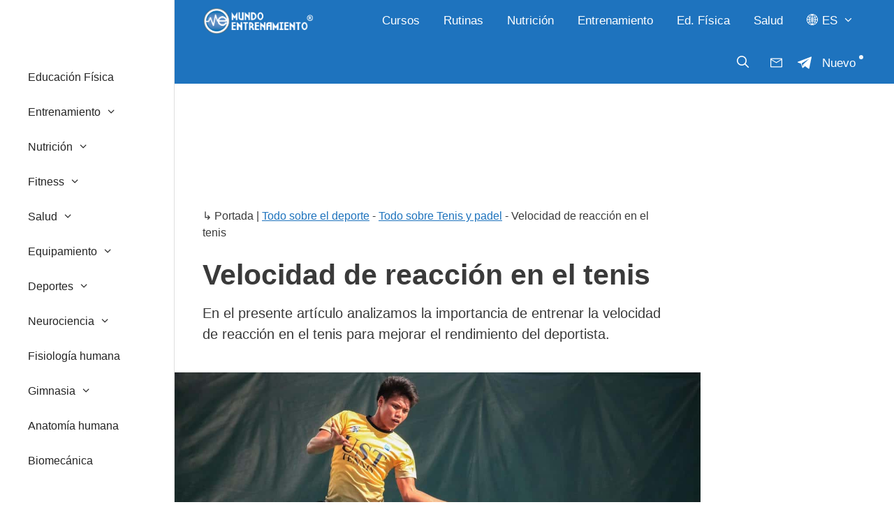

--- FILE ---
content_type: text/html; charset=UTF-8
request_url: https://mundoentrenamiento.com/velocidad-de-reaccion-en-el-tenis/
body_size: 45857
content:
<!DOCTYPE html>
<html lang="es-ES" prefix="og: https://ogp.me/ns#">
<head><meta charset="UTF-8"><script>if(navigator.userAgent.match(/MSIE|Internet Explorer/i)||navigator.userAgent.match(/Trident\/7\..*?rv:11/i)){var href=document.location.href;if(!href.match(/[?&]nowprocket/)){if(href.indexOf("?")==-1){if(href.indexOf("#")==-1){document.location.href=href+"?nowprocket=1"}else{document.location.href=href.replace("#","?nowprocket=1#")}}else{if(href.indexOf("#")==-1){document.location.href=href+"&nowprocket=1"}else{document.location.href=href.replace("#","&nowprocket=1#")}}}}</script><script>class RocketLazyLoadScripts{constructor(){this.v="1.2.3",this.triggerEvents=["keydown","mousedown","mousemove","touchmove","touchstart","touchend","wheel"],this.userEventHandler=this._triggerListener.bind(this),this.touchStartHandler=this._onTouchStart.bind(this),this.touchMoveHandler=this._onTouchMove.bind(this),this.touchEndHandler=this._onTouchEnd.bind(this),this.clickHandler=this._onClick.bind(this),this.interceptedClicks=[],window.addEventListener("pageshow",t=>{this.persisted=t.persisted}),window.addEventListener("DOMContentLoaded",()=>{this._preconnect3rdParties()}),this.delayedScripts={normal:[],async:[],defer:[]},this.trash=[],this.allJQueries=[]}_addUserInteractionListener(t){if(document.hidden){t._triggerListener();return}this.triggerEvents.forEach(e=>window.addEventListener(e,t.userEventHandler,{passive:!0})),window.addEventListener("touchstart",t.touchStartHandler,{passive:!0}),window.addEventListener("mousedown",t.touchStartHandler),document.addEventListener("visibilitychange",t.userEventHandler)}_removeUserInteractionListener(){this.triggerEvents.forEach(t=>window.removeEventListener(t,this.userEventHandler,{passive:!0})),document.removeEventListener("visibilitychange",this.userEventHandler)}_onTouchStart(t){"HTML"!==t.target.tagName&&(window.addEventListener("touchend",this.touchEndHandler),window.addEventListener("mouseup",this.touchEndHandler),window.addEventListener("touchmove",this.touchMoveHandler,{passive:!0}),window.addEventListener("mousemove",this.touchMoveHandler),t.target.addEventListener("click",this.clickHandler),this._renameDOMAttribute(t.target,"onclick","rocket-onclick"),this._pendingClickStarted())}_onTouchMove(t){window.removeEventListener("touchend",this.touchEndHandler),window.removeEventListener("mouseup",this.touchEndHandler),window.removeEventListener("touchmove",this.touchMoveHandler,{passive:!0}),window.removeEventListener("mousemove",this.touchMoveHandler),t.target.removeEventListener("click",this.clickHandler),this._renameDOMAttribute(t.target,"rocket-onclick","onclick"),this._pendingClickFinished()}_onTouchEnd(t){window.removeEventListener("touchend",this.touchEndHandler),window.removeEventListener("mouseup",this.touchEndHandler),window.removeEventListener("touchmove",this.touchMoveHandler,{passive:!0}),window.removeEventListener("mousemove",this.touchMoveHandler)}_onClick(t){t.target.removeEventListener("click",this.clickHandler),this._renameDOMAttribute(t.target,"rocket-onclick","onclick"),this.interceptedClicks.push(t),t.preventDefault(),t.stopPropagation(),t.stopImmediatePropagation(),this._pendingClickFinished()}_replayClicks(){window.removeEventListener("touchstart",this.touchStartHandler,{passive:!0}),window.removeEventListener("mousedown",this.touchStartHandler),this.interceptedClicks.forEach(t=>{t.target.dispatchEvent(new MouseEvent("click",{view:t.view,bubbles:!0,cancelable:!0}))})}_waitForPendingClicks(){return new Promise(t=>{this._isClickPending?this._pendingClickFinished=t:t()})}_pendingClickStarted(){this._isClickPending=!0}_pendingClickFinished(){this._isClickPending=!1}_renameDOMAttribute(t,e,r){t.hasAttribute&&t.hasAttribute(e)&&(event.target.setAttribute(r,event.target.getAttribute(e)),event.target.removeAttribute(e))}_triggerListener(){this._removeUserInteractionListener(this),"loading"===document.readyState?document.addEventListener("DOMContentLoaded",this._loadEverythingNow.bind(this)):this._loadEverythingNow()}_preconnect3rdParties(){let t=[];document.querySelectorAll("script[type=rocketlazyloadscript]").forEach(e=>{if(e.hasAttribute("src")){let r=new URL(e.src).origin;r!==location.origin&&t.push({src:r,crossOrigin:e.crossOrigin||"module"===e.getAttribute("data-rocket-type")})}}),t=[...new Map(t.map(t=>[JSON.stringify(t),t])).values()],this._batchInjectResourceHints(t,"preconnect")}async _loadEverythingNow(){this.lastBreath=Date.now(),this._delayEventListeners(this),this._delayJQueryReady(this),this._handleDocumentWrite(),this._registerAllDelayedScripts(),this._preloadAllScripts(),await this._loadScriptsFromList(this.delayedScripts.normal),await this._loadScriptsFromList(this.delayedScripts.defer),await this._loadScriptsFromList(this.delayedScripts.async);try{await this._triggerDOMContentLoaded(),await this._triggerWindowLoad()}catch(t){console.error(t)}window.dispatchEvent(new Event("rocket-allScriptsLoaded")),this._waitForPendingClicks().then(()=>{this._replayClicks()}),this._emptyTrash()}_registerAllDelayedScripts(){document.querySelectorAll("script[type=rocketlazyloadscript]").forEach(t=>{t.hasAttribute("data-rocket-src")?t.hasAttribute("async")&&!1!==t.async?this.delayedScripts.async.push(t):t.hasAttribute("defer")&&!1!==t.defer||"module"===t.getAttribute("data-rocket-type")?this.delayedScripts.defer.push(t):this.delayedScripts.normal.push(t):this.delayedScripts.normal.push(t)})}async _transformScript(t){return new Promise((await this._littleBreath(),navigator.userAgent.indexOf("Firefox/")>0||""===navigator.vendor)?e=>{let r=document.createElement("script");[...t.attributes].forEach(t=>{let e=t.nodeName;"type"!==e&&("data-rocket-type"===e&&(e="type"),"data-rocket-src"===e&&(e="src"),r.setAttribute(e,t.nodeValue))}),t.text&&(r.text=t.text),r.hasAttribute("src")?(r.addEventListener("load",e),r.addEventListener("error",e)):(r.text=t.text,e());try{t.parentNode.replaceChild(r,t)}catch(i){e()}}:async e=>{function r(){t.setAttribute("data-rocket-status","failed"),e()}try{let i=t.getAttribute("data-rocket-type"),n=t.getAttribute("data-rocket-src");t.text,i?(t.type=i,t.removeAttribute("data-rocket-type")):t.removeAttribute("type"),t.addEventListener("load",function r(){t.setAttribute("data-rocket-status","executed"),e()}),t.addEventListener("error",r),n?(t.removeAttribute("data-rocket-src"),t.src=n):t.src="data:text/javascript;base64,"+window.btoa(unescape(encodeURIComponent(t.text)))}catch(s){r()}})}async _loadScriptsFromList(t){let e=t.shift();return e&&e.isConnected?(await this._transformScript(e),this._loadScriptsFromList(t)):Promise.resolve()}_preloadAllScripts(){this._batchInjectResourceHints([...this.delayedScripts.normal,...this.delayedScripts.defer,...this.delayedScripts.async],"preload")}_batchInjectResourceHints(t,e){var r=document.createDocumentFragment();t.forEach(t=>{let i=t.getAttribute&&t.getAttribute("data-rocket-src")||t.src;if(i){let n=document.createElement("link");n.href=i,n.rel=e,"preconnect"!==e&&(n.as="script"),t.getAttribute&&"module"===t.getAttribute("data-rocket-type")&&(n.crossOrigin=!0),t.crossOrigin&&(n.crossOrigin=t.crossOrigin),t.integrity&&(n.integrity=t.integrity),r.appendChild(n),this.trash.push(n)}}),document.head.appendChild(r)}_delayEventListeners(t){let e={};function r(t,r){!function t(r){!e[r]&&(e[r]={originalFunctions:{add:r.addEventListener,remove:r.removeEventListener},eventsToRewrite:[]},r.addEventListener=function(){arguments[0]=i(arguments[0]),e[r].originalFunctions.add.apply(r,arguments)},r.removeEventListener=function(){arguments[0]=i(arguments[0]),e[r].originalFunctions.remove.apply(r,arguments)});function i(t){return e[r].eventsToRewrite.indexOf(t)>=0?"rocket-"+t:t}}(t),e[t].eventsToRewrite.push(r)}function i(t,e){let r=t[e];Object.defineProperty(t,e,{get:()=>r||function(){},set(i){t["rocket"+e]=r=i}})}r(document,"DOMContentLoaded"),r(window,"DOMContentLoaded"),r(window,"load"),r(window,"pageshow"),r(document,"readystatechange"),i(document,"onreadystatechange"),i(window,"onload"),i(window,"onpageshow")}_delayJQueryReady(t){let e;function r(r){if(r&&r.fn&&!t.allJQueries.includes(r)){r.fn.ready=r.fn.init.prototype.ready=function(e){return t.domReadyFired?e.bind(document)(r):document.addEventListener("rocket-DOMContentLoaded",()=>e.bind(document)(r)),r([])};let i=r.fn.on;r.fn.on=r.fn.init.prototype.on=function(){if(this[0]===window){function t(t){return t.split(" ").map(t=>"load"===t||0===t.indexOf("load.")?"rocket-jquery-load":t).join(" ")}"string"==typeof arguments[0]||arguments[0]instanceof String?arguments[0]=t(arguments[0]):"object"==typeof arguments[0]&&Object.keys(arguments[0]).forEach(e=>{let r=arguments[0][e];delete arguments[0][e],arguments[0][t(e)]=r})}return i.apply(this,arguments),this},t.allJQueries.push(r)}e=r}r(window.jQuery),Object.defineProperty(window,"jQuery",{get:()=>e,set(t){r(t)}})}async _triggerDOMContentLoaded(){this.domReadyFired=!0,await this._littleBreath(),document.dispatchEvent(new Event("rocket-DOMContentLoaded")),await this._littleBreath(),window.dispatchEvent(new Event("rocket-DOMContentLoaded")),await this._littleBreath(),document.dispatchEvent(new Event("rocket-readystatechange")),await this._littleBreath(),document.rocketonreadystatechange&&document.rocketonreadystatechange()}async _triggerWindowLoad(){await this._littleBreath(),window.dispatchEvent(new Event("rocket-load")),await this._littleBreath(),window.rocketonload&&window.rocketonload(),await this._littleBreath(),this.allJQueries.forEach(t=>t(window).trigger("rocket-jquery-load")),await this._littleBreath();let t=new Event("rocket-pageshow");t.persisted=this.persisted,window.dispatchEvent(t),await this._littleBreath(),window.rocketonpageshow&&window.rocketonpageshow({persisted:this.persisted})}_handleDocumentWrite(){let t=new Map;document.write=document.writeln=function(e){let r=document.currentScript;r||console.error("WPRocket unable to document.write this: "+e);let i=document.createRange(),n=r.parentElement,s=t.get(r);void 0===s&&(s=r.nextSibling,t.set(r,s));let a=document.createDocumentFragment();i.setStart(a,0),a.appendChild(i.createContextualFragment(e)),n.insertBefore(a,s)}}async _littleBreath(){Date.now()-this.lastBreath>45&&(await this._requestAnimFrame(),this.lastBreath=Date.now())}async _requestAnimFrame(){return document.hidden?new Promise(t=>setTimeout(t)):new Promise(t=>requestAnimationFrame(t))}_emptyTrash(){this.trash.forEach(t=>t.remove())}static run(){let t=new RocketLazyLoadScripts;t._addUserInteractionListener(t)}}RocketLazyLoadScripts.run();</script>
	
	<meta name="viewport" content="width=device-width, initial-scale=1">
<!-- Optimización en motores de búsqueda por Rank Math PRO -  https://rankmath.com/ -->
<title>Velocidad de reacción en el tenis | Mundo Entrenamiento</title>
<meta name="description" content="En el presente artículo analizamos la importancia de entrenar la velocidad de reacción en el tenis para mejorar el rendimiento del deportista."/>
<meta name="robots" content="follow, index, max-snippet:-1, max-video-preview:-1, max-image-preview:large"/>
<link rel="canonical" href="https://mundoentrenamiento.com/velocidad-de-reaccion-en-el-tenis/" />
<meta property="og:locale" content="es_ES" />
<meta property="og:type" content="article" />
<meta property="og:title" content="Velocidad de reacción en el tenis | Mundo Entrenamiento" />
<meta property="og:description" content="En el presente artículo analizamos la importancia de entrenar la velocidad de reacción en el tenis para mejorar el rendimiento del deportista." />
<meta property="og:url" content="https://mundoentrenamiento.com/velocidad-de-reaccion-en-el-tenis/" />
<meta property="og:site_name" content="Mundo Entrenamiento" />
<meta property="article:section" content="Todo sobre Tenis y padel" />
<meta property="og:updated_time" content="2021-07-30T21:07:43+02:00" />
<meta property="og:image" content="https://mundoentrenamiento.com/wp-content/uploads/2020/06/velocidad-de-reaccion-en-el-tenis.jpg" />
<meta property="og:image:secure_url" content="https://mundoentrenamiento.com/wp-content/uploads/2020/06/velocidad-de-reaccion-en-el-tenis.jpg" />
<meta property="og:image:width" content="1200" />
<meta property="og:image:height" content="800" />
<meta property="og:image:alt" content="velocidad de reacción en el tenis." />
<meta property="og:image:type" content="image/jpeg" />
<meta name="twitter:card" content="summary_large_image" />
<meta name="twitter:title" content="Velocidad de reacción en el tenis | Mundo Entrenamiento" />
<meta name="twitter:description" content="En el presente artículo analizamos la importancia de entrenar la velocidad de reacción en el tenis para mejorar el rendimiento del deportista." />
<meta name="twitter:site" content="@4marcblanch" />
<meta name="twitter:creator" content="@4marcblanch" />
<meta name="twitter:image" content="https://mundoentrenamiento.com/wp-content/uploads/2020/06/velocidad-de-reaccion-en-el-tenis.jpg" />
<meta name="twitter:label1" content="Escrito por" />
<meta name="twitter:data1" content="Mundo Entrenamiento" />
<meta name="twitter:label2" content="Tiempo de lectura" />
<meta name="twitter:data2" content="8 minutos" />
<!-- /Plugin Rank Math WordPress SEO -->

<link rel='dns-prefetch' href='//cdnjs.cloudflare.com' />


<style id='wp-img-auto-sizes-contain-inline-css'>
img:is([sizes=auto i],[sizes^="auto," i]){contain-intrinsic-size:3000px 1500px}
/*# sourceURL=wp-img-auto-sizes-contain-inline-css */
</style>

<style id='wp-block-library-inline-css'>
:root{--wp-block-synced-color:#7a00df;--wp-block-synced-color--rgb:122,0,223;--wp-bound-block-color:var(--wp-block-synced-color);--wp-editor-canvas-background:#ddd;--wp-admin-theme-color:#007cba;--wp-admin-theme-color--rgb:0,124,186;--wp-admin-theme-color-darker-10:#006ba1;--wp-admin-theme-color-darker-10--rgb:0,107,160.5;--wp-admin-theme-color-darker-20:#005a87;--wp-admin-theme-color-darker-20--rgb:0,90,135;--wp-admin-border-width-focus:2px}@media (min-resolution:192dpi){:root{--wp-admin-border-width-focus:1.5px}}.wp-element-button{cursor:pointer}:root .has-very-light-gray-background-color{background-color:#eee}:root .has-very-dark-gray-background-color{background-color:#313131}:root .has-very-light-gray-color{color:#eee}:root .has-very-dark-gray-color{color:#313131}:root .has-vivid-green-cyan-to-vivid-cyan-blue-gradient-background{background:linear-gradient(135deg,#00d084,#0693e3)}:root .has-purple-crush-gradient-background{background:linear-gradient(135deg,#34e2e4,#4721fb 50%,#ab1dfe)}:root .has-hazy-dawn-gradient-background{background:linear-gradient(135deg,#faaca8,#dad0ec)}:root .has-subdued-olive-gradient-background{background:linear-gradient(135deg,#fafae1,#67a671)}:root .has-atomic-cream-gradient-background{background:linear-gradient(135deg,#fdd79a,#004a59)}:root .has-nightshade-gradient-background{background:linear-gradient(135deg,#330968,#31cdcf)}:root .has-midnight-gradient-background{background:linear-gradient(135deg,#020381,#2874fc)}:root{--wp--preset--font-size--normal:16px;--wp--preset--font-size--huge:42px}.has-regular-font-size{font-size:1em}.has-larger-font-size{font-size:2.625em}.has-normal-font-size{font-size:var(--wp--preset--font-size--normal)}.has-huge-font-size{font-size:var(--wp--preset--font-size--huge)}.has-text-align-center{text-align:center}.has-text-align-left{text-align:left}.has-text-align-right{text-align:right}.has-fit-text{white-space:nowrap!important}#end-resizable-editor-section{display:none}.aligncenter{clear:both}.items-justified-left{justify-content:flex-start}.items-justified-center{justify-content:center}.items-justified-right{justify-content:flex-end}.items-justified-space-between{justify-content:space-between}.screen-reader-text{border:0;clip-path:inset(50%);height:1px;margin:-1px;overflow:hidden;padding:0;position:absolute;width:1px;word-wrap:normal!important}.screen-reader-text:focus{background-color:#ddd;clip-path:none;color:#444;display:block;font-size:1em;height:auto;left:5px;line-height:normal;padding:15px 23px 14px;text-decoration:none;top:5px;width:auto;z-index:100000}html :where(.has-border-color){border-style:solid}html :where([style*=border-top-color]){border-top-style:solid}html :where([style*=border-right-color]){border-right-style:solid}html :where([style*=border-bottom-color]){border-bottom-style:solid}html :where([style*=border-left-color]){border-left-style:solid}html :where([style*=border-width]){border-style:solid}html :where([style*=border-top-width]){border-top-style:solid}html :where([style*=border-right-width]){border-right-style:solid}html :where([style*=border-bottom-width]){border-bottom-style:solid}html :where([style*=border-left-width]){border-left-style:solid}html :where(img[class*=wp-image-]){height:auto;max-width:100%}:where(figure){margin:0 0 1em}html :where(.is-position-sticky){--wp-admin--admin-bar--position-offset:var(--wp-admin--admin-bar--height,0px)}@media screen and (max-width:600px){html :where(.is-position-sticky){--wp-admin--admin-bar--position-offset:0px}}

/*# sourceURL=wp-block-library-inline-css */
</style><style id='wp-block-latest-posts-inline-css'>
.wp-block-latest-posts{box-sizing:border-box}.wp-block-latest-posts.alignleft{margin-right:2em}.wp-block-latest-posts.alignright{margin-left:2em}.wp-block-latest-posts.wp-block-latest-posts__list{list-style:none}.wp-block-latest-posts.wp-block-latest-posts__list li{clear:both;overflow-wrap:break-word}.wp-block-latest-posts.is-grid{display:flex;flex-wrap:wrap}.wp-block-latest-posts.is-grid li{margin:0 1.25em 1.25em 0;width:100%}@media (min-width:600px){.wp-block-latest-posts.columns-2 li{width:calc(50% - .625em)}.wp-block-latest-posts.columns-2 li:nth-child(2n){margin-right:0}.wp-block-latest-posts.columns-3 li{width:calc(33.33333% - .83333em)}.wp-block-latest-posts.columns-3 li:nth-child(3n){margin-right:0}.wp-block-latest-posts.columns-4 li{width:calc(25% - .9375em)}.wp-block-latest-posts.columns-4 li:nth-child(4n){margin-right:0}.wp-block-latest-posts.columns-5 li{width:calc(20% - 1em)}.wp-block-latest-posts.columns-5 li:nth-child(5n){margin-right:0}.wp-block-latest-posts.columns-6 li{width:calc(16.66667% - 1.04167em)}.wp-block-latest-posts.columns-6 li:nth-child(6n){margin-right:0}}:root :where(.wp-block-latest-posts.is-grid){padding:0}:root :where(.wp-block-latest-posts.wp-block-latest-posts__list){padding-left:0}.wp-block-latest-posts__post-author,.wp-block-latest-posts__post-date{display:block;font-size:.8125em}.wp-block-latest-posts__post-excerpt,.wp-block-latest-posts__post-full-content{margin-bottom:1em;margin-top:.5em}.wp-block-latest-posts__featured-image a{display:inline-block}.wp-block-latest-posts__featured-image img{height:auto;max-width:100%;width:auto}.wp-block-latest-posts__featured-image.alignleft{float:left;margin-right:1em}.wp-block-latest-posts__featured-image.alignright{float:right;margin-left:1em}.wp-block-latest-posts__featured-image.aligncenter{margin-bottom:1em;text-align:center}
/*# sourceURL=https://mundoentrenamiento.com/wp-includes/blocks/latest-posts/style.min.css */
</style>
<style id='wp-block-paragraph-inline-css'>
.is-small-text{font-size:.875em}.is-regular-text{font-size:1em}.is-large-text{font-size:2.25em}.is-larger-text{font-size:3em}.has-drop-cap:not(:focus):first-letter{float:left;font-size:8.4em;font-style:normal;font-weight:100;line-height:.68;margin:.05em .1em 0 0;text-transform:uppercase}body.rtl .has-drop-cap:not(:focus):first-letter{float:none;margin-left:.1em}p.has-drop-cap.has-background{overflow:hidden}:root :where(p.has-background){padding:1.25em 2.375em}:where(p.has-text-color:not(.has-link-color)) a{color:inherit}p.has-text-align-left[style*="writing-mode:vertical-lr"],p.has-text-align-right[style*="writing-mode:vertical-rl"]{rotate:180deg}
/*# sourceURL=https://mundoentrenamiento.com/wp-includes/blocks/paragraph/style.min.css */
</style>
<style id='wp-block-spacer-inline-css'>
.wp-block-spacer{clear:both}
/*# sourceURL=https://mundoentrenamiento.com/wp-includes/blocks/spacer/style.min.css */
</style>
<style id='global-styles-inline-css'>
:root{--wp--preset--aspect-ratio--square: 1;--wp--preset--aspect-ratio--4-3: 4/3;--wp--preset--aspect-ratio--3-4: 3/4;--wp--preset--aspect-ratio--3-2: 3/2;--wp--preset--aspect-ratio--2-3: 2/3;--wp--preset--aspect-ratio--16-9: 16/9;--wp--preset--aspect-ratio--9-16: 9/16;--wp--preset--color--black: #000000;--wp--preset--color--cyan-bluish-gray: #abb8c3;--wp--preset--color--white: #ffffff;--wp--preset--color--pale-pink: #f78da7;--wp--preset--color--vivid-red: #cf2e2e;--wp--preset--color--luminous-vivid-orange: #ff6900;--wp--preset--color--luminous-vivid-amber: #fcb900;--wp--preset--color--light-green-cyan: #7bdcb5;--wp--preset--color--vivid-green-cyan: #00d084;--wp--preset--color--pale-cyan-blue: #8ed1fc;--wp--preset--color--vivid-cyan-blue: #0693e3;--wp--preset--color--vivid-purple: #9b51e0;--wp--preset--color--contrast: var(--contrast);--wp--preset--color--contrast-2: var(--contrast-2);--wp--preset--color--contrast-3: var(--contrast-3);--wp--preset--color--base: var(--base);--wp--preset--color--base-2: var(--base-2);--wp--preset--color--base-3: var(--base-3);--wp--preset--color--accent: var(--accent);--wp--preset--gradient--vivid-cyan-blue-to-vivid-purple: linear-gradient(135deg,rgb(6,147,227) 0%,rgb(155,81,224) 100%);--wp--preset--gradient--light-green-cyan-to-vivid-green-cyan: linear-gradient(135deg,rgb(122,220,180) 0%,rgb(0,208,130) 100%);--wp--preset--gradient--luminous-vivid-amber-to-luminous-vivid-orange: linear-gradient(135deg,rgb(252,185,0) 0%,rgb(255,105,0) 100%);--wp--preset--gradient--luminous-vivid-orange-to-vivid-red: linear-gradient(135deg,rgb(255,105,0) 0%,rgb(207,46,46) 100%);--wp--preset--gradient--very-light-gray-to-cyan-bluish-gray: linear-gradient(135deg,rgb(238,238,238) 0%,rgb(169,184,195) 100%);--wp--preset--gradient--cool-to-warm-spectrum: linear-gradient(135deg,rgb(74,234,220) 0%,rgb(151,120,209) 20%,rgb(207,42,186) 40%,rgb(238,44,130) 60%,rgb(251,105,98) 80%,rgb(254,248,76) 100%);--wp--preset--gradient--blush-light-purple: linear-gradient(135deg,rgb(255,206,236) 0%,rgb(152,150,240) 100%);--wp--preset--gradient--blush-bordeaux: linear-gradient(135deg,rgb(254,205,165) 0%,rgb(254,45,45) 50%,rgb(107,0,62) 100%);--wp--preset--gradient--luminous-dusk: linear-gradient(135deg,rgb(255,203,112) 0%,rgb(199,81,192) 50%,rgb(65,88,208) 100%);--wp--preset--gradient--pale-ocean: linear-gradient(135deg,rgb(255,245,203) 0%,rgb(182,227,212) 50%,rgb(51,167,181) 100%);--wp--preset--gradient--electric-grass: linear-gradient(135deg,rgb(202,248,128) 0%,rgb(113,206,126) 100%);--wp--preset--gradient--midnight: linear-gradient(135deg,rgb(2,3,129) 0%,rgb(40,116,252) 100%);--wp--preset--font-size--small: 13px;--wp--preset--font-size--medium: 20px;--wp--preset--font-size--large: 36px;--wp--preset--font-size--x-large: 42px;--wp--preset--spacing--20: 0.44rem;--wp--preset--spacing--30: 0.67rem;--wp--preset--spacing--40: 1rem;--wp--preset--spacing--50: 1.5rem;--wp--preset--spacing--60: 2.25rem;--wp--preset--spacing--70: 3.38rem;--wp--preset--spacing--80: 5.06rem;--wp--preset--shadow--natural: 6px 6px 9px rgba(0, 0, 0, 0.2);--wp--preset--shadow--deep: 12px 12px 50px rgba(0, 0, 0, 0.4);--wp--preset--shadow--sharp: 6px 6px 0px rgba(0, 0, 0, 0.2);--wp--preset--shadow--outlined: 6px 6px 0px -3px rgb(255, 255, 255), 6px 6px rgb(0, 0, 0);--wp--preset--shadow--crisp: 6px 6px 0px rgb(0, 0, 0);}:where(.is-layout-flex){gap: 0.5em;}:where(.is-layout-grid){gap: 0.5em;}body .is-layout-flex{display: flex;}.is-layout-flex{flex-wrap: wrap;align-items: center;}.is-layout-flex > :is(*, div){margin: 0;}body .is-layout-grid{display: grid;}.is-layout-grid > :is(*, div){margin: 0;}:where(.wp-block-columns.is-layout-flex){gap: 2em;}:where(.wp-block-columns.is-layout-grid){gap: 2em;}:where(.wp-block-post-template.is-layout-flex){gap: 1.25em;}:where(.wp-block-post-template.is-layout-grid){gap: 1.25em;}.has-black-color{color: var(--wp--preset--color--black) !important;}.has-cyan-bluish-gray-color{color: var(--wp--preset--color--cyan-bluish-gray) !important;}.has-white-color{color: var(--wp--preset--color--white) !important;}.has-pale-pink-color{color: var(--wp--preset--color--pale-pink) !important;}.has-vivid-red-color{color: var(--wp--preset--color--vivid-red) !important;}.has-luminous-vivid-orange-color{color: var(--wp--preset--color--luminous-vivid-orange) !important;}.has-luminous-vivid-amber-color{color: var(--wp--preset--color--luminous-vivid-amber) !important;}.has-light-green-cyan-color{color: var(--wp--preset--color--light-green-cyan) !important;}.has-vivid-green-cyan-color{color: var(--wp--preset--color--vivid-green-cyan) !important;}.has-pale-cyan-blue-color{color: var(--wp--preset--color--pale-cyan-blue) !important;}.has-vivid-cyan-blue-color{color: var(--wp--preset--color--vivid-cyan-blue) !important;}.has-vivid-purple-color{color: var(--wp--preset--color--vivid-purple) !important;}.has-black-background-color{background-color: var(--wp--preset--color--black) !important;}.has-cyan-bluish-gray-background-color{background-color: var(--wp--preset--color--cyan-bluish-gray) !important;}.has-white-background-color{background-color: var(--wp--preset--color--white) !important;}.has-pale-pink-background-color{background-color: var(--wp--preset--color--pale-pink) !important;}.has-vivid-red-background-color{background-color: var(--wp--preset--color--vivid-red) !important;}.has-luminous-vivid-orange-background-color{background-color: var(--wp--preset--color--luminous-vivid-orange) !important;}.has-luminous-vivid-amber-background-color{background-color: var(--wp--preset--color--luminous-vivid-amber) !important;}.has-light-green-cyan-background-color{background-color: var(--wp--preset--color--light-green-cyan) !important;}.has-vivid-green-cyan-background-color{background-color: var(--wp--preset--color--vivid-green-cyan) !important;}.has-pale-cyan-blue-background-color{background-color: var(--wp--preset--color--pale-cyan-blue) !important;}.has-vivid-cyan-blue-background-color{background-color: var(--wp--preset--color--vivid-cyan-blue) !important;}.has-vivid-purple-background-color{background-color: var(--wp--preset--color--vivid-purple) !important;}.has-black-border-color{border-color: var(--wp--preset--color--black) !important;}.has-cyan-bluish-gray-border-color{border-color: var(--wp--preset--color--cyan-bluish-gray) !important;}.has-white-border-color{border-color: var(--wp--preset--color--white) !important;}.has-pale-pink-border-color{border-color: var(--wp--preset--color--pale-pink) !important;}.has-vivid-red-border-color{border-color: var(--wp--preset--color--vivid-red) !important;}.has-luminous-vivid-orange-border-color{border-color: var(--wp--preset--color--luminous-vivid-orange) !important;}.has-luminous-vivid-amber-border-color{border-color: var(--wp--preset--color--luminous-vivid-amber) !important;}.has-light-green-cyan-border-color{border-color: var(--wp--preset--color--light-green-cyan) !important;}.has-vivid-green-cyan-border-color{border-color: var(--wp--preset--color--vivid-green-cyan) !important;}.has-pale-cyan-blue-border-color{border-color: var(--wp--preset--color--pale-cyan-blue) !important;}.has-vivid-cyan-blue-border-color{border-color: var(--wp--preset--color--vivid-cyan-blue) !important;}.has-vivid-purple-border-color{border-color: var(--wp--preset--color--vivid-purple) !important;}.has-vivid-cyan-blue-to-vivid-purple-gradient-background{background: var(--wp--preset--gradient--vivid-cyan-blue-to-vivid-purple) !important;}.has-light-green-cyan-to-vivid-green-cyan-gradient-background{background: var(--wp--preset--gradient--light-green-cyan-to-vivid-green-cyan) !important;}.has-luminous-vivid-amber-to-luminous-vivid-orange-gradient-background{background: var(--wp--preset--gradient--luminous-vivid-amber-to-luminous-vivid-orange) !important;}.has-luminous-vivid-orange-to-vivid-red-gradient-background{background: var(--wp--preset--gradient--luminous-vivid-orange-to-vivid-red) !important;}.has-very-light-gray-to-cyan-bluish-gray-gradient-background{background: var(--wp--preset--gradient--very-light-gray-to-cyan-bluish-gray) !important;}.has-cool-to-warm-spectrum-gradient-background{background: var(--wp--preset--gradient--cool-to-warm-spectrum) !important;}.has-blush-light-purple-gradient-background{background: var(--wp--preset--gradient--blush-light-purple) !important;}.has-blush-bordeaux-gradient-background{background: var(--wp--preset--gradient--blush-bordeaux) !important;}.has-luminous-dusk-gradient-background{background: var(--wp--preset--gradient--luminous-dusk) !important;}.has-pale-ocean-gradient-background{background: var(--wp--preset--gradient--pale-ocean) !important;}.has-electric-grass-gradient-background{background: var(--wp--preset--gradient--electric-grass) !important;}.has-midnight-gradient-background{background: var(--wp--preset--gradient--midnight) !important;}.has-small-font-size{font-size: var(--wp--preset--font-size--small) !important;}.has-medium-font-size{font-size: var(--wp--preset--font-size--medium) !important;}.has-large-font-size{font-size: var(--wp--preset--font-size--large) !important;}.has-x-large-font-size{font-size: var(--wp--preset--font-size--x-large) !important;}
/*# sourceURL=global-styles-inline-css */
</style>

<style id='classic-theme-styles-inline-css'>
/*! This file is auto-generated */
.wp-block-button__link{color:#fff;background-color:#32373c;border-radius:9999px;box-shadow:none;text-decoration:none;padding:calc(.667em + 2px) calc(1.333em + 2px);font-size:1.125em}.wp-block-file__button{background:#32373c;color:#fff;text-decoration:none}
/*# sourceURL=/wp-includes/css/classic-themes.min.css */
</style>
<link data-minify="1" rel='stylesheet' id='affiliatable_swiper_css-css' href='https://mundoentrenamiento.com/wp-content/cache/min/1/ajax/libs/Swiper/8.4.5/swiper-bundle.min.css?ver=1768400621' media='all' />
<link data-minify="1" rel='stylesheet' id='affiliatable_css-css' href='https://mundoentrenamiento.com/wp-content/cache/min/1/wp-content/plugins/affiliatable-plugin/css/styles.css?ver=1768400621' media='all' />
<link data-minify="1" rel='stylesheet' id='inline-related-posts-top-css' href='https://mundoentrenamiento.com/wp-content/cache/min/1/wp-content/plugins/inline-related-articulos-v1.0/styles.css?ver=1768400621' media='all' />
<link rel='stylesheet' id='novashare-css-css' href='https://mundoentrenamiento.com/wp-content/plugins/novashare/css/style.min.css?ver=1.6.4' media='all' />
<link rel='stylesheet' id='cmplz-general-css' href='https://mundoentrenamiento.com/wp-content/plugins/complianz-gdpr-premium/assets/css/cookieblocker.min.css?ver=1716967531' media='all' />
<link rel='stylesheet' id='generate-comments-css' href='https://mundoentrenamiento.com/wp-content/themes/generatepress/assets/css/components/comments.min.css?ver=3.6.1' media='all' />
<link rel='stylesheet' id='generate-widget-areas-css' href='https://mundoentrenamiento.com/wp-content/themes/generatepress/assets/css/components/widget-areas.min.css?ver=3.6.1' media='all' />
<link rel='stylesheet' id='generate-style-css' href='https://mundoentrenamiento.com/wp-content/themes/generatepress/assets/css/main.min.css?ver=3.6.1' media='all' />
<style id='generate-style-inline-css'>
.no-featured-image-padding .featured-image {margin-left:-40px;margin-right:-40px;}.post-image-above-header .no-featured-image-padding .inside-article .featured-image {margin-top:-40px;}@media (max-width:768px){.no-featured-image-padding .featured-image {margin-left:-20px;margin-right:-20px;}.post-image-above-header .no-featured-image-padding .inside-article .featured-image {margin-top:-30px;}}
body{background-color:#ffffff;color:#3a3a3a;}a{color:var(--contrast);}a{text-decoration:underline;}.entry-title a, .site-branding a, a.button, .wp-block-button__link, .main-navigation a{text-decoration:none;}a:hover, a:focus, a:active{color:var(--accent);}.wp-block-group__inner-container{max-width:1200px;margin-left:auto;margin-right:auto;}.site-header .header-image{width:420px;}.generate-back-to-top{font-size:20px;border-radius:3px;position:fixed;bottom:30px;right:30px;line-height:40px;width:40px;text-align:center;z-index:10;transition:opacity 300ms ease-in-out;opacity:0.1;transform:translateY(1000px);}.generate-back-to-top__show{opacity:1;transform:translateY(0);}.navigation-search{position:absolute;left:-99999px;pointer-events:none;visibility:hidden;z-index:20;width:100%;top:0;transition:opacity 100ms ease-in-out;opacity:0;}.navigation-search.nav-search-active{left:0;right:0;pointer-events:auto;visibility:visible;opacity:1;}.navigation-search input[type="search"]{outline:0;border:0;vertical-align:bottom;line-height:1;opacity:0.9;width:100%;z-index:20;border-radius:0;-webkit-appearance:none;height:60px;}.navigation-search input::-ms-clear{display:none;width:0;height:0;}.navigation-search input::-ms-reveal{display:none;width:0;height:0;}.navigation-search input::-webkit-search-decoration, .navigation-search input::-webkit-search-cancel-button, .navigation-search input::-webkit-search-results-button, .navigation-search input::-webkit-search-results-decoration{display:none;}.gen-sidebar-nav .navigation-search{top:auto;bottom:0;}:root{--contrast:#242424;--contrast-2:#575760;--contrast-3:#b2b2be;--base:#f0f0f0;--base-2:#f7f8f9;--base-3:#ffffff;--accent:#1e73be;}:root .has-contrast-color{color:var(--contrast);}:root .has-contrast-background-color{background-color:var(--contrast);}:root .has-contrast-2-color{color:var(--contrast-2);}:root .has-contrast-2-background-color{background-color:var(--contrast-2);}:root .has-contrast-3-color{color:var(--contrast-3);}:root .has-contrast-3-background-color{background-color:var(--contrast-3);}:root .has-base-color{color:var(--base);}:root .has-base-background-color{background-color:var(--base);}:root .has-base-2-color{color:var(--base-2);}:root .has-base-2-background-color{background-color:var(--base-2);}:root .has-base-3-color{color:var(--base-3);}:root .has-base-3-background-color{background-color:var(--base-3);}:root .has-accent-color{color:var(--accent);}:root .has-accent-background-color{background-color:var(--accent);}body, button, input, select, textarea{font-family:"Open Sans", sans-serif;font-size:20px;}body{line-height:1.5;}.entry-content > [class*="wp-block-"]:not(:last-child):not(.wp-block-heading){margin-bottom:1.5em;}.main-navigation a, .menu-toggle{font-size:17px;}.main-navigation .menu-bar-items{font-size:17px;}.main-navigation .main-nav ul ul li a{font-size:14px;}.sidebar .widget, .footer-widgets .widget{font-size:17px;}h1{font-weight:600;font-size:41px;}h2{font-weight:600;}h3{font-weight:500;font-size:25px;}h4{font-size:inherit;}h5{font-size:inherit;}@media (max-width:768px){.main-title{font-size:20px;}h1{font-size:30px;}h2{font-size:25px;}}.top-bar{background-color:#636363;color:#ffffff;}.top-bar a{color:#ffffff;}.top-bar a:hover{color:#303030;}.site-header{background-color:var(--base-3);color:#3a3a3a;}.site-header a{color:#3a3a3a;}.main-title a,.main-title a:hover{color:var(--base-3);}.site-description{color:var(--contrast-2);}.main-navigation,.main-navigation ul ul{background-color:var(--accent);}.main-navigation .main-nav ul li a, .main-navigation .menu-toggle, .main-navigation .menu-bar-items{color:var(--base-3);}.main-navigation .main-nav ul li:not([class*="current-menu-"]):hover > a, .main-navigation .main-nav ul li:not([class*="current-menu-"]):focus > a, .main-navigation .main-nav ul li.sfHover:not([class*="current-menu-"]) > a, .main-navigation .menu-bar-item:hover > a, .main-navigation .menu-bar-item.sfHover > a{color:var(--base-3);background-color:rgba(88,88,97,0);}button.menu-toggle:hover,button.menu-toggle:focus{color:var(--base-3);}.main-navigation .main-nav ul li[class*="current-menu-"] > a{color:#ffffff;background-color:rgba(31,116,191,0);}.navigation-search input[type="search"],.navigation-search input[type="search"]:active, .navigation-search input[type="search"]:focus, .main-navigation .main-nav ul li.search-item.active > a, .main-navigation .menu-bar-items .search-item.active > a{color:var(--base-3);background-color:var(--contrast-3);opacity:1;}.main-navigation ul ul{background-color:var(--base-3);}.main-navigation .main-nav ul ul li a{color:var(--contrast);}.main-navigation .main-nav ul ul li:not([class*="current-menu-"]):hover > a,.main-navigation .main-nav ul ul li:not([class*="current-menu-"]):focus > a, .main-navigation .main-nav ul ul li.sfHover:not([class*="current-menu-"]) > a{color:var(--contrast-2);background-color:var(--base);}.main-navigation .main-nav ul ul li[class*="current-menu-"] > a{color:var(--contrast-3);background-color:rgba(79,79,79,0.02);}.separate-containers .inside-article, .separate-containers .comments-area, .separate-containers .page-header, .one-container .container, .separate-containers .paging-navigation, .inside-page-header{background-color:#ffffff;}.entry-meta{color:#595959;}.entry-meta a{color:#595959;}.entry-meta a:hover{color:#1e73be;}.sidebar .widget{background-color:#ffffff;}.sidebar .widget .widget-title{color:#000000;}.footer-widgets{background-color:var(--base-3);}.footer-widgets a{color:var(--contrast);}.footer-widgets a:hover{color:var(--accent);}.footer-widgets .widget-title{color:#000000;}.site-info{color:var(--base-3);background-color:var(--contrast-2);}.site-info a{color:#ffffff;}.site-info a:hover{color:#606060;}.footer-bar .widget_nav_menu .current-menu-item a{color:#606060;}input[type="text"],input[type="email"],input[type="url"],input[type="password"],input[type="search"],input[type="tel"],input[type="number"],textarea,select{color:#666666;background-color:#fafafa;border-color:#cccccc;}input[type="text"]:focus,input[type="email"]:focus,input[type="url"]:focus,input[type="password"]:focus,input[type="search"]:focus,input[type="tel"]:focus,input[type="number"]:focus,textarea:focus,select:focus{color:#666666;background-color:#ffffff;border-color:#bfbfbf;}button,html input[type="button"],input[type="reset"],input[type="submit"],a.button,a.wp-block-button__link:not(.has-background){color:#ffffff;background-color:#666666;}button:hover,html input[type="button"]:hover,input[type="reset"]:hover,input[type="submit"]:hover,a.button:hover,button:focus,html input[type="button"]:focus,input[type="reset"]:focus,input[type="submit"]:focus,a.button:focus,a.wp-block-button__link:not(.has-background):active,a.wp-block-button__link:not(.has-background):focus,a.wp-block-button__link:not(.has-background):hover{color:#ffffff;background-color:#3f3f3f;}a.generate-back-to-top{background-color:rgba( 0,0,0,0.4 );color:#ffffff;}a.generate-back-to-top:hover,a.generate-back-to-top:focus{background-color:rgba( 0,0,0,0.6 );color:#ffffff;}:root{--gp-search-modal-bg-color:var(--base-3);--gp-search-modal-text-color:var(--contrast);--gp-search-modal-overlay-bg-color:rgba(0,0,0,0.2);}@media (max-width: 955px){.main-navigation .menu-bar-item:hover > a, .main-navigation .menu-bar-item.sfHover > a{background:none;color:var(--base-3);}}.inside-top-bar{padding:10px;}.nav-below-header .main-navigation .inside-navigation.grid-container, .nav-above-header .main-navigation .inside-navigation.grid-container{padding:0px 23px 0px 23px;}.site-main .wp-block-group__inner-container{padding:40px;}.separate-containers .paging-navigation{padding-top:20px;padding-bottom:20px;}.entry-content .alignwide, body:not(.no-sidebar) .entry-content .alignfull{margin-left:-40px;width:calc(100% + 80px);max-width:calc(100% + 80px);}.main-navigation .main-nav ul li a,.menu-toggle,.main-navigation .menu-bar-item > a{padding-left:17px;padding-right:17px;}.main-navigation .main-nav ul ul li a{padding:10px 17px 10px 17px;}.rtl .menu-item-has-children .dropdown-menu-toggle{padding-left:17px;}.menu-item-has-children .dropdown-menu-toggle{padding-right:17px;}.rtl .main-navigation .main-nav ul li.menu-item-has-children > a{padding-right:17px;}.inside-site-info{padding:20px;}@media (max-width:768px){.separate-containers .inside-article, .separate-containers .comments-area, .separate-containers .page-header, .separate-containers .paging-navigation, .one-container .site-content, .inside-page-header{padding:30px 20px 30px 20px;}.site-main .wp-block-group__inner-container{padding:30px 20px 30px 20px;}.inside-site-info{padding-right:10px;padding-left:10px;}.entry-content .alignwide, body:not(.no-sidebar) .entry-content .alignfull{margin-left:-20px;width:calc(100% + 40px);max-width:calc(100% + 40px);}.one-container .site-main .paging-navigation{margin-bottom:20px;}}/* End cached CSS */.is-right-sidebar{width:25%;}.is-left-sidebar{width:25%;}.site-content .content-area{width:75%;}@media (max-width: 955px){.main-navigation .menu-toggle,.sidebar-nav-mobile:not(#sticky-placeholder){display:block;}.main-navigation ul,.gen-sidebar-nav,.main-navigation:not(.slideout-navigation):not(.toggled) .main-nav > ul,.has-inline-mobile-toggle #site-navigation .inside-navigation > *:not(.navigation-search):not(.main-nav){display:none;}.nav-align-right .inside-navigation,.nav-align-center .inside-navigation{justify-content:space-between;}}
.dynamic-author-image-rounded{border-radius:100%;}.dynamic-featured-image, .dynamic-author-image{vertical-align:middle;}.one-container.blog .dynamic-content-template:not(:last-child), .one-container.archive .dynamic-content-template:not(:last-child){padding-bottom:0px;}.dynamic-entry-excerpt > p:last-child{margin-bottom:0px;}
.main-navigation .main-nav ul li a,.menu-toggle,.main-navigation .menu-bar-item > a{transition: line-height 300ms ease}.main-navigation.toggled .main-nav > ul{background-color: var(--accent)}.sticky-enabled .gen-sidebar-nav.is_stuck .main-navigation {margin-bottom: 0px;}.sticky-enabled .gen-sidebar-nav.is_stuck {z-index: 500;}.sticky-enabled .main-navigation.is_stuck {box-shadow: 0 2px 2px -2px rgba(0, 0, 0, .2);}.navigation-stick:not(.gen-sidebar-nav) {left: 0;right: 0;width: 100% !important;}.nav-float-right .navigation-stick {width: 100% !important;left: 0;}.nav-float-right .navigation-stick .navigation-branding {margin-right: auto;}.main-navigation.has-sticky-branding:not(.grid-container) .inside-navigation:not(.grid-container) .navigation-branding{margin-left: 10px;}
.navigation-branding .main-title{font-weight:bold;text-transform:none;font-size:25px;}@media (max-width: 955px){.navigation-branding .main-title{font-size:20px;}}
/*# sourceURL=generate-style-inline-css */
</style>
<link data-minify="1" rel='stylesheet' id='generate-font-icons-css' href='https://mundoentrenamiento.com/wp-content/cache/min/1/wp-content/themes/generatepress/assets/css/components/font-icons.min.css?ver=1768400621' media='all' />
<link data-minify="1" rel='stylesheet' id='font-awesome-css' href='https://mundoentrenamiento.com/wp-content/cache/min/1/wp-content/themes/generatepress/assets/css/components/font-awesome.min.css?ver=1768400621' media='all' />
<style id='generateblocks-inline-css'>
.gb-container.gb-tabs__item:not(.gb-tabs__item-open){display:none;}.gb-container-19c5ca93{height:900px;position:relative;}.gb-container-4932a7ec{height:900px;position:relative;}.gb-container-0e20579b{height:900px;}.gb-container-8e4f3adb{border-bottom:1px solid #c8c8c8;}.gb-container-7216cc60:not(.gb-accordion__item-open) > .gb-accordion__content{display:none;}.gb-container-29aefd60{padding:15px 0 5px 5px;background-color:#fafafa;}.gb-accordion__item:not(.gb-accordion__item-open) > .gb-button .gb-accordion__icon-open{display:none;}.gb-accordion__item.gb-accordion__item-open > .gb-button .gb-accordion__icon{display:none;}button.gb-button-6f5e3a28{display:inline-flex;align-items:center;justify-content:space-between;column-gap:0.5em;width:100%;font-size:17px;text-align:left;padding:5px;background-color:#ffffff;color:#000000;text-decoration:none;}button.gb-button-6f5e3a28:hover, button.gb-button-6f5e3a28:active, button.gb-button-6f5e3a28:focus{background-color:#ffffff;color:#222222;}button.gb-button-6f5e3a28.gb-block-is-current, button.gb-button-6f5e3a28.gb-block-is-current:hover, button.gb-button-6f5e3a28.gb-block-is-current:active, button.gb-button-6f5e3a28.gb-block-is-current:focus{background-color:#fafafa;color:#000000;}button.gb-button-6f5e3a28 .gb-icon{line-height:0;}button.gb-button-6f5e3a28 .gb-icon svg{width:0.8em;height:0.8em;fill:currentColor;}a.gb-button-cb139185{display:inline-flex;align-items:center;column-gap:0.5em;padding:5px 10px;color:var(--base-3);text-decoration:none;}a.gb-button-cb139185:hover, a.gb-button-cb139185:active, a.gb-button-cb139185:focus{background-color:var(--contrast-2);color:#ffffff;}a.gb-button-cb139185 .gb-icon{line-height:0;}a.gb-button-cb139185 .gb-icon svg{width:1.2em;height:1.2em;fill:currentColor;}a.gb-button-a5fe8515{display:inline-flex;align-items:center;column-gap:0.5em;padding:5px;color:var(--base-3);text-decoration:none;}a.gb-button-a5fe8515:hover, a.gb-button-a5fe8515:active, a.gb-button-a5fe8515:focus{background-color:var(--contrast-2);color:#ffffff;}:root{--gb-container-width:1200px;}.gb-container .wp-block-image img{vertical-align:middle;}.gb-grid-wrapper .wp-block-image{margin-bottom:0;}.gb-highlight{background:none;}.gb-shape{line-height:0;}.gb-container-link{position:absolute;top:0;right:0;bottom:0;left:0;z-index:99;}
/*# sourceURL=generateblocks-inline-css */
</style>
<link rel='stylesheet' id='generate-blog-images-css' href='https://mundoentrenamiento.com/wp-content/plugins/gp-premium/blog/functions/css/featured-images.min.css?ver=2.5.5' media='all' />
<style id='kadence-blocks-global-variables-inline-css'>
:root {--global-kb-font-size-sm:clamp(0.8rem, 0.73rem + 0.217vw, 0.9rem);--global-kb-font-size-md:clamp(1.1rem, 0.995rem + 0.326vw, 1.25rem);--global-kb-font-size-lg:clamp(1.75rem, 1.576rem + 0.543vw, 2rem);--global-kb-font-size-xl:clamp(2.25rem, 1.728rem + 1.63vw, 3rem);--global-kb-font-size-xxl:clamp(2.5rem, 1.456rem + 3.26vw, 4rem);--global-kb-font-size-xxxl:clamp(2.75rem, 0.489rem + 7.065vw, 6rem);}:root {--global-palette1: #3182CE;--global-palette2: #2B6CB0;--global-palette3: #1A202C;--global-palette4: #2D3748;--global-palette5: #4A5568;--global-palette6: #718096;--global-palette7: #EDF2F7;--global-palette8: #F7FAFC;--global-palette9: #ffffff;}
/*# sourceURL=kadence-blocks-global-variables-inline-css */
</style>
<link rel='stylesheet' id='generate-secondary-nav-css' href='https://mundoentrenamiento.com/wp-content/plugins/gp-premium/secondary-nav/functions/css/main.min.css?ver=2.5.5' media='all' />
<style id='generate-secondary-nav-inline-css'>
.secondary-navigation{background-color:#f7f7f7;}.secondary-nav-below-header .secondary-navigation .inside-navigation.grid-container, .secondary-nav-above-header .secondary-navigation .inside-navigation.grid-container{padding:0px 20px 0px 20px;}.secondary-navigation .main-nav ul li a,.secondary-navigation .menu-toggle,.secondary-menu-bar-items .menu-bar-item > a{color:var(--contrast);font-size:16px;}.secondary-navigation .secondary-menu-bar-items{color:var(--contrast);font-size:16px;}button.secondary-menu-toggle:hover,button.secondary-menu-toggle:focus{color:var(--contrast);}.widget-area .secondary-navigation{margin-bottom:20px;}.secondary-navigation ul ul{background-color:var(--base-3);top:auto;}.secondary-navigation .main-nav ul ul li a{color:var(--contrast);font-size:15px;}.secondary-navigation .main-nav ul li:not([class*="current-menu-"]):hover > a, .secondary-navigation .main-nav ul li:not([class*="current-menu-"]):focus > a, .secondary-navigation .main-nav ul li.sfHover:not([class*="current-menu-"]) > a, .secondary-menu-bar-items .menu-bar-item:hover > a{color:var(--contrast);background-color:#f7f7f7;}.secondary-navigation .main-nav ul ul li:not([class*="current-menu-"]):hover > a,.secondary-navigation .main-nav ul ul li:not([class*="current-menu-"]):focus > a,.secondary-navigation .main-nav ul ul li.sfHover:not([class*="current-menu-"]) > a{color:var(--contrast);background-color:#f7f7f7;}.secondary-navigation .main-nav ul li[class*="current-menu-"] > a{color:var(--contrast);background-color:#f7f7f7;}.secondary-navigation .main-nav ul ul li[class*="current-menu-"] > a{color:var(--contrast);background-color:#f7f7f7;}@media (max-width: 955px) {.secondary-menu-bar-items .menu-bar-item:hover > a{background: none;color: var(--contrast);}}
/*# sourceURL=generate-secondary-nav-inline-css */
</style>
<link rel='stylesheet' id='generate-secondary-nav-mobile-css' href='https://mundoentrenamiento.com/wp-content/plugins/gp-premium/secondary-nav/functions/css/main-mobile.min.css?ver=2.5.5' media='all' />
<link rel='stylesheet' id='generate-navigation-branding-css' href='https://mundoentrenamiento.com/wp-content/plugins/gp-premium/menu-plus/functions/css/navigation-branding-flex.min.css?ver=2.5.5' media='all' />
<style id='generate-navigation-branding-inline-css'>
.main-navigation.has-branding .inside-navigation.grid-container, .main-navigation.has-branding.grid-container .inside-navigation:not(.grid-container){padding:0px 40px 0px 40px;}.main-navigation.has-branding:not(.grid-container) .inside-navigation:not(.grid-container) .navigation-branding{margin-left:10px;}.navigation-branding img, .site-logo.mobile-header-logo img{height:60px;width:auto;}.navigation-branding .main-title{line-height:60px;}@media (max-width: 955px){.main-navigation.has-branding.nav-align-center .menu-bar-items, .main-navigation.has-sticky-branding.navigation-stick.nav-align-center .menu-bar-items{margin-left:auto;}.navigation-branding{margin-right:auto;margin-left:10px;}.navigation-branding .main-title, .mobile-header-navigation .site-logo{margin-left:10px;}.main-navigation.has-branding .inside-navigation.grid-container{padding:0px;}}
/*# sourceURL=generate-navigation-branding-inline-css */
</style>
<style id='rocket-lazyload-inline-css'>
.rll-youtube-player{position:relative;padding-bottom:56.23%;height:0;overflow:hidden;max-width:100%;}.rll-youtube-player:focus-within{outline: 2px solid currentColor;outline-offset: 5px;}.rll-youtube-player iframe{position:absolute;top:0;left:0;width:100%;height:100%;z-index:100;background:0 0}.rll-youtube-player img{bottom:0;display:block;left:0;margin:auto;max-width:100%;width:100%;position:absolute;right:0;top:0;border:none;height:auto;-webkit-transition:.4s all;-moz-transition:.4s all;transition:.4s all}.rll-youtube-player img:hover{-webkit-filter:brightness(75%)}.rll-youtube-player .play{height:100%;width:100%;left:0;top:0;position:absolute;background:url(https://mundoentrenamiento.com/wp-content/plugins/wp-rocket/assets/img/youtube.png) no-repeat center;background-color: transparent !important;cursor:pointer;border:none;}.wp-embed-responsive .wp-has-aspect-ratio .rll-youtube-player{position:absolute;padding-bottom:0;width:100%;height:100%;top:0;bottom:0;left:0;right:0}
/*# sourceURL=rocket-lazyload-inline-css */
</style>
<script type="rocketlazyloadscript" data-rocket-src="https://mundoentrenamiento.com/wp-includes/js/jquery/jquery.min.js?ver=3.7.1" id="jquery-core-js" defer></script>
<script src="https://mundoentrenamiento.com/wp-content/plugins/complianz-gdpr-premium/pro/tcf-stub/build/index.js?ver=1716967531" id="cmplz-tcf-stub-js"></script>
<script id="cmplz-tcf-js-extra">
var cmplz_tcf = {"cmp_url":"https://mundoentrenamiento.com/wp-content/uploads/complianz/","retention_string":"Retention in days","undeclared_string":"Not declared","isServiceSpecific":"1","excludedVendors":{"15":15,"66":66,"119":119,"139":139,"141":141,"174":174,"192":192,"262":262,"375":375,"377":377,"387":387,"427":427,"435":435,"512":512,"527":527,"569":569,"581":581,"587":587,"626":626,"644":644,"667":667,"713":713,"733":733,"736":736,"748":748,"776":776,"806":806,"822":822,"830":830,"836":836,"856":856,"879":879,"882":882,"888":888,"909":909,"970":970,"986":986,"1015":1015,"1018":1018,"1022":1022,"1039":1039,"1078":1078,"1079":1079,"1094":1094,"1149":1149,"1156":1156,"1167":1167,"1173":1173,"1199":1199,"1211":1211,"1216":1216,"1252":1252,"1263":1263,"1298":1298,"1305":1305,"1342":1342,"1343":1343,"1355":1355,"1365":1365,"1366":1366,"1368":1368,"1371":1371,"1373":1373,"1391":1391,"1405":1405,"1418":1418,"1423":1423,"1425":1425,"1440":1440,"1442":1442,"1482":1482,"1492":1492,"1496":1496,"1503":1503,"1508":1508,"1509":1509,"1510":1510,"1519":1519},"purposes":[1,2,3,4,5,6,7,8,9,10,11],"specialPurposes":[1,2,3],"features":[1,2,3],"specialFeatures":[],"publisherCountryCode":"ES","lspact":"N","ccpa_applies":"","ac_mode":"1","debug":"","prefix":"cmplz_"};
//# sourceURL=cmplz-tcf-js-extra
</script>
<script defer src="https://mundoentrenamiento.com/wp-content/plugins/complianz-gdpr-premium/pro/tcf/build/index.js?ver=1cedd0819730f5d83d8d" id="cmplz-tcf-js"></script>
<!-- Schema optimized by Schema Pro --><script type="application/ld+json">{"@context":"https://schema.org","@type":"Article","mainEntityOfPage":{"@type":"WebPage","@id":"https://mundoentrenamiento.com/velocidad-de-reaccion-en-el-tenis/"},"headline":"Velocidad de reacción en el tenis","image":{"@type":"ImageObject","url":"https://mundoentrenamiento.com/wp-content/uploads/2020/06/velocidad-de-reaccion-en-el-tenis.jpg","width":1200,"height":800},"datePublished":"2020-06-19T08:49:47","dateModified":"2021-07-30T21:07:43","author":{"@type":"Person","name":"Mundo Entrenamiento","url":"https://mundoentrenamiento.com/author/blanquerna"},"publisher":{"@type":"Organization","name":"Mundo Entrenamiento","logo":{"@type":"ImageObject","url":"https://mundoentrenamiento.com/wp-content/uploads/2020/03/logo-mundo-entrenamiento-190x60.png"}},"description":"En el presente artículo analizamos la importancia de entrenar la velocidad de reacción en el tenis para mejorar el rendimiento del deportista."}</script><!-- / Schema optimized by Schema Pro --><script type="application/ld+json">{"@context":"https://schema.org","@type":"BreadcrumbList","itemListElement":[{"@type":"ListItem","position":1,"name":"Home","item":"https://mundoentrenamiento.com/"},{"@type":"ListItem","position":2,"item":{"@type":"CollectionPage","@id":"https://mundoentrenamiento.com/deportes/tenis/","name":"Todo sobre Tenis y padel"}},{"@type":"ListItem","position":3,"item":{"@type":"WebPage","@id":"https://mundoentrenamiento.com/velocidad-de-reaccion-en-el-tenis/","name":"Velocidad de reacción en el tenis"}}]}</script>			<style>.cmplz-hidden {
					display: none !important;
				}</style><script type="application/ld+json">{"@context":"https://schema.org","@type":"SiteNavigationElement","@id":"https://mundoentrenamiento.com/site-navigation","@language":"es","name":"Mundo Entrenamiento","url":"https://mundoentrenamiento.com","hasPart":[{"@type":"SiteNavigationElement","name":"Ejercicios de Fitness","url":"https://mundoentrenamiento.com/ejercicios-de-fitness/","hasPart":[{"@type":"SiteNavigationElement","name":"Musculación","url":"https://mundoentrenamiento.com/ejercicios-de-fitness/musculacion/"},{"@type":"SiteNavigationElement","name":"Running","url":"https://mundoentrenamiento.com/ejercicios-de-fitness/running/"},{"@type":"SiteNavigationElement","name":"Pérdida de Peso","url":"https://mundoentrenamiento.com/ejercicios-de-fitness/perdida-de-peso/"},{"@type":"SiteNavigationElement","name":"Estiramientos","url":"https://mundoentrenamiento.com/ejercicios-de-fitness/estiramientos/"}]},{"@type":"SiteNavigationElement","name":"Nutrición Deportiva","url":"https://mundoentrenamiento.com/nutricion-deportiva/","hasPart":[{"@type":"SiteNavigationElement","name":"Alimentación","url":"https://mundoentrenamiento.com/nutricion-deportiva/alimentacion/"},{"@type":"SiteNavigationElement","name":"Suplementación","url":"https://mundoentrenamiento.com/nutricion-deportiva/suplementacion/"},{"@type":"SiteNavigationElement","name":"Dietas Sanas","url":"https://mundoentrenamiento.com/nutricion-deportiva/dietas-sanas/"},{"@type":"SiteNavigationElement","name":"Recetas Fitness","url":"https://mundoentrenamiento.com/nutricion-deportiva/recetas-fitness/"},{"@type":"SiteNavigationElement","name":"Productos Mercadona","url":"https://mundoentrenamiento.com/nutricion-deportiva/productos-mercadona/"}]},{"@type":"SiteNavigationElement","name":"Deportes","url":"https://mundoentrenamiento.com/deportes/","hasPart":[{"@type":"SiteNavigationElement","name":"Fútbol","url":"https://mundoentrenamiento.com/deportes/futbol/"},{"@type":"SiteNavigationElement","name":"Natación","url":"https://mundoentrenamiento.com/deportes/natacion/"},{"@type":"SiteNavigationElement","name":"Ciclismo","url":"https://mundoentrenamiento.com/deportes/ciclismo/"},{"@type":"SiteNavigationElement","name":"Tenis","url":"https://mundoentrenamiento.com/deportes/tenis/"},{"@type":"SiteNavigationElement","name":"Solo Basket","url":"https://mundoentrenamiento.com/deportes/solo-basket/"},{"@type":"SiteNavigationElement","name":"Triatlón","url":"https://mundoentrenamiento.com/deportes/triatlon/"},{"@type":"SiteNavigationElement","name":"Surf","url":"https://mundoentrenamiento.com/deportes/surf/"},{"@type":"SiteNavigationElement","name":"Tiro con Arco","url":"https://mundoentrenamiento.com/deportes/tiro-con-arco/"},{"@type":"SiteNavigationElement","name":"Deportes de Combate","url":"https://mundoentrenamiento.com/deportes/deportes-de-combate/"},{"@type":"SiteNavigationElement","name":"Esquí","url":"https://mundoentrenamiento.com/deportes/esqui/"}]},{"@type":"SiteNavigationElement","name":"Salud","url":"https://mundoentrenamiento.com/salud/","hasPart":[{"@type":"SiteNavigationElement","name":"Lesiones","url":"https://mundoentrenamiento.com/salud/lesiones/"},{"@type":"SiteNavigationElement","name":"Bienestar","url":"https://mundoentrenamiento.com/salud/bienestar/"},{"@type":"SiteNavigationElement","name":"Salud Cardiovascular","url":"https://mundoentrenamiento.com/salud/salud-cardiovascular/"},{"@type":"SiteNavigationElement","name":"Salud de la Mujer","url":"https://mundoentrenamiento.com/salud/salud-de-la-mujer/"},{"@type":"SiteNavigationElement","name":"Fisioterapia Deportiva","url":"https://mundoentrenamiento.com/salud/fisioterapia-deportiva/"}]},{"@type":"SiteNavigationElement","name":"Educación Física","url":"https://mundoentrenamiento.com/educacion-fisica/"},{"@type":"SiteNavigationElement","name":"Fisiología Humana","url":"https://mundoentrenamiento.com/fisiologia-humana/"},{"@type":"SiteNavigationElement","name":"Entrenamiento","url":"https://mundoentrenamiento.com/entrenamiento/","hasPart":[{"@type":"SiteNavigationElement","name":"Entrenamiento de Fuerza","url":"https://mundoentrenamiento.com/entrenamiento/entrenamiento-de-fuerza/","hasPart":[{"@type":"SiteNavigationElement","name":"Ejercicios del Tren Superior","url":"https://mundoentrenamiento.com/entrenamiento/entrenamiento-de-fuerza/ejercicios-del-tren-superior/"},{"@type":"SiteNavigationElement","name":"Ejercicios del Tren Inferior","url":"https://mundoentrenamiento.com/entrenamiento/entrenamiento-de-fuerza/ejercicios-del-tren-inferior/"}]},{"@type":"SiteNavigationElement","name":"Crossfit","url":"https://mundoentrenamiento.com/entrenamiento/crossfit/"},{"@type":"SiteNavigationElement","name":"Funcional","url":"https://mundoentrenamiento.com/entrenamiento/funcional/"},{"@type":"SiteNavigationElement","name":"Casa","url":"https://mundoentrenamiento.com/entrenamiento/casa/"},{"@type":"SiteNavigationElement","name":"Alta Intensidad","url":"https://mundoentrenamiento.com/entrenamiento/alta-intensidad/"},{"@type":"SiteNavigationElement","name":"Entrenamiento Híbrido","url":"https://mundoentrenamiento.com/entrenamiento/entrenamiento-hibrido/"}]},{"@type":"SiteNavigationElement","name":"Noticias","url":"https://mundoentrenamiento.com/noticias/"},{"@type":"SiteNavigationElement","name":"Neurociencia","url":"https://mundoentrenamiento.com/neurociencia/","hasPart":[{"@type":"SiteNavigationElement","name":"Coaching Deportivo","url":"https://mundoentrenamiento.com/neurociencia/coaching-deportivo/"}]},{"@type":"SiteNavigationElement","name":"Equipamiento Deportivo","url":"https://mundoentrenamiento.com/equipamiento-deportivo/","hasPart":[{"@type":"SiteNavigationElement","name":"Nuevas Tecnologías","url":"https://mundoentrenamiento.com/equipamiento-deportivo/nuevas-tecnologias/"},{"@type":"SiteNavigationElement","name":"Máquinas de Gimnasio","url":"https://mundoentrenamiento.com/equipamiento-deportivo/maquinas-gimnasio/"},{"@type":"SiteNavigationElement","name":"Pulsómetros Deportivos","url":"https://mundoentrenamiento.com/equipamiento-deportivo/pulsometros-deportivos/"},{"@type":"SiteNavigationElement","name":"Equipamiento Gimnasio","url":"https://mundoentrenamiento.com/equipamiento-deportivo/equipamiento-gimnasio/"}]},{"@type":"SiteNavigationElement","name":"Anatomía Humana","url":"https://mundoentrenamiento.com/anatomia-humana/"},{"@type":"SiteNavigationElement","name":"Biomecánica","url":"https://mundoentrenamiento.com/biomecanica/"},{"@type":"SiteNavigationElement","name":"Apuestas","url":"https://mundoentrenamiento.com/apuestas/"},{"@type":"SiteNavigationElement","name":"Gimnasia","url":"https://mundoentrenamiento.com/gimnasia/","hasPart":[{"@type":"SiteNavigationElement","name":"Gimnasia Artística","url":"https://mundoentrenamiento.com/gimnasia/gimnasia-artistica/"},{"@type":"SiteNavigationElement","name":"Gimnasia Mayores","url":"https://mundoentrenamiento.com/gimnasia/gimnasia-mayores/"},{"@type":"SiteNavigationElement","name":"Gimnasia Piscina","url":"https://mundoentrenamiento.com/gimnasia/gimnasia-piscina/"},{"@type":"SiteNavigationElement","name":"Gimnasia Bebés","url":"https://mundoentrenamiento.com/gimnasia/gimnasia-bebes/"}]},{"@type":"SiteNavigationElement","name":"Autores","url":"https://mundoentrenamiento.com/autores/"},{"@type":"SiteNavigationElement","name":"WhatsApp","url":"https://mundoentrenamiento.com/whatsapp/"},{"@type":"SiteNavigationElement","name":"Estándares de Verificación Editoriales","url":"https://mundoentrenamiento.com/estandares-de-verificacion-editoriales/"},{"@type":"SiteNavigationElement","name":"Buscador de Documentos","url":"https://mundoentrenamiento.com/buscador-documentos/"},{"@type":"SiteNavigationElement","name":"Declaración de Privacidad UE","url":"https://mundoentrenamiento.com/declaracion-de-privacidad-ue/"},{"@type":"SiteNavigationElement","name":"Últimos Artículos","url":"https://mundoentrenamiento.com/ultimos-articulos/"},{"@type":"SiteNavigationElement","name":"Hemeroteca","url":"https://mundoentrenamiento.com/hemeroteca/"},{"@type":"SiteNavigationElement","name":"Calculadoras Nutricionales","url":"https://mundoentrenamiento.com/calculadoras-nutricionales/"},{"@type":"SiteNavigationElement","name":"Buscador","url":"https://mundoentrenamiento.com/buscador/"}]}</script>
<script type="application/ld+json">
{
  "@context": "https://schema.org",
  "@type": "WebPage",
  "name": "Entrenamiento físico bajo evidencia | Mundo Entrenamiento",
  "description": "Entrenamiento de fuerza, nutrición deportiva y fitness. Mundo Entrenamiento brinda artículos amparados en la evidencia científica.",
  "potentialAction": {
    "@type": "SearchAction",
    "target": "https://mundoentrenamiento.com/?s={search_term}",
    "query-input": "required name=search_term"
  }
}
</script>			<style id="wpsp-style-frontend"></style>
			<link rel="icon" href="https://mundoentrenamiento.com/wp-content/uploads/2017/06/cropped-mundo-entrenamiento-logo-2-32x32.png" sizes="32x32" />
<link rel="icon" href="https://mundoentrenamiento.com/wp-content/uploads/2017/06/cropped-mundo-entrenamiento-logo-2-192x192.png" sizes="192x192" />
<link rel="apple-touch-icon" href="https://mundoentrenamiento.com/wp-content/uploads/2017/06/cropped-mundo-entrenamiento-logo-2-180x180.png" />
<meta name="msapplication-TileImage" content="https://mundoentrenamiento.com/wp-content/uploads/2017/06/cropped-mundo-entrenamiento-logo-2-270x270.png" />
		<style id="wp-custom-css">
			/*Solucion anchor categories */
html,
body {
    overflow-x: hidden;
}

/*Subrallado enlaces */
.single .entry-content a:not(.button):not(.more-link):not(ul.toc_list a):not(.author_box):not(.author_box.author_namea):not(.author_box .author_name a):not(.page-id-8):not(.inline-related-posts-top a) {
    border-bottom: 2px solid #1e73bd;
    text-decoration: none
}
/* Author box fondo */
#main .autor .author_box{
background-image:url("https://mundoentrenamiento.com/wp-content/uploads/2022/05/fondo-autor.png");
}

/* reduccion de parrafo de metadescripcion */
.entry-header .single-excerpt p{
font-size:20px;
}

/* titulo de sidebar sangrado */
.inside-right-sidebar .widget .widget-title{
padding-left:22px;
}
/* indice menor separacion*/
#toc_container{
line-height:1em;
}

/* 767px and smaller screen sizes */
@media (max-width:767px){

/*indice menor sepracion */
#toc_container{
position:relative;
right:8px;
line-height:1em;
}
}

/* sidebar sombreado azul en cursos y rutinas */
.inside-right-sidebar .widget .widget-title{
background-color:#1d70b8;
color:#ffffff;
}

/* ultimos articulos sidebar mas separacion*/
.inside-right-sidebar ul li{
padding-bottom:19px;
background-color:#ffffff;
text-decoration:none;
font-weight:400;
text-align:left;
}
/* items sangrado menor */
.page-header ul li{
font-size:19px;
position:relative;
left:-35px;
}
/* items artículo sangrado menor */
.entry-content > ul li:not.inline-related-posts-top{
font-size:19px;
position:relative;
left:-25px;
}

/* items numericos bibliografia sangrado menor */
.inside-article ol li{
position:relative;
left:-20px;
}
/* ocultar hamburguesa */
@media (max-width: 768px) {
    button.menu-toggle.secondary-menu-toggle:before {
        display: none;
    }
} 

/* Sangrado izquierda menu secundario movil */
#secondary-navigation .inside-navigation .secondary-menu-toggle{
text-align:left;
}

/* informacion basica proteccion datos en comentarios */
#commentform h3{
padding-bottom:0px;
padding-top:21px;
}

/* fondo gris */
#commentform ul li{
background-color:#f7f7f7;
background-position-x:0%;
background-position-y:0%;
background-attachment:scroll;
font-size:10px;
line-height:1.5em;
}

/* Parrafos destacados */
.inside-article .css-estilo-alerta{
padding-top:12px;
padding-bottom:12px;
background-image:url("https://mundoentrenamiento.com/wp-content/uploads/2022/05/fondo-autor.png");
background-size:auto;
border-width:1px;
border-style:dashed;
border-color:#000000;
border-top-left-radius:10px;
border-top-right-radius:10px;
border-bottom-left-radius:10px;
border-bottom-right-radius:10px;
padding-left:15px;
padding-right:15px;
margin-bottom:32px;
margin-top:15px;
}


/* color azul en indice */
.toc_list li a{
color:#1e73bd !important;
font-weight:400;
font-family:'Open Sans', sans-serif;
line-height:1.8em;
}
/* Estética de artículos relacionados */
#main .related-posts a{
background-color:#1e73bd;
text-decoration:none;
color:#ffffff;
}
/*Azul pasar raton enlaces */
.single .entry-content a:hover:not(.inline-related-posts-top a){
background:#f0f0f0;
color: black;
}
/*TamaÃ±o de la fuente */
p {
  font-weight: 350 !important;
}

/* TamaÃ±o migas de pan grosor y color rojo*/
.rank-math-breadcrumb {
font-size:16px;
}
.rank-math-breadcrumb p a{
color:#1e73bd;
}
/* Separar extracto de titulo h1 */
.entry-header .single-excerpt p{
margin-top:15px;
}
/* CAJA DE AUTOR */

.autor .author_box {
    font-size: 18px
}
.autor .author_box .author_description {
    font-size: 14px
}
.author_box img {
    float: left;
    margin-right: 13px;
    margin-bottom: 1px
}

.autor .author_box {
    border-style: solid;
    border-width: 1px;
    border-color:#ddd;
    padding-left: 10px;
    padding-right: 10px;
    padding-top: 10px;
    padding-bottom: 10px
}
.autor .author_box .author_name {
    border-bottom-width: 2px;
    border-bottom-style: solid
}
.read-more-state {
    display: none
}
.read-more-target {
    opacity: 0;
    max-height: 0;
    font-size: 0;
    transition: .25s ease
}
.read-more-state:checked ~ .read-more-wrap .read-more-target {
    opacity: 1;
    font-size: 14px;
    max-height: 999em
}
.read-more-state~.read-more-trigger:before {
    content: '+'
}
.read-more-state:checked~.read-more-trigger:before {
    content: '-';
    padding-bottom: 151px
}
.read-more-trigger {
    cursor: pointer;
    display: inline-block;
    padding: 0 .5em;
    color: #666;
    font-size: 14px;
    line-height: 2;
    border: 1px solid #ddd;
    border-radius: .1em;
    float: right
}
.author_box span ul {
    float: right
}
.author_box span .read-more-wrap {
    padding-left: 4px;
    padding-right: 4px;
    padding-top: 40px;
    margin-left: 16px
}
.author_box span label {
    background-color: #ffcd00
}
/* Seccion categoria ajuste */
body.category .hentry h2{
margin-bottom:-50px;
  margin-top:-21px;
  font-size:25px;
}

/* Related posts */
.related-posts{
display: flex;
flex-wrap: wrap;
}

.related-posts a{
flex-grow: 1;
flex-shrink: 0;
flex-basis: 33.3333%;
flex-basis: 200px;
display: flex;
align-items: center;
justify-content: center;
background-color:#ffcd00;
padding-left:8px;
padding-right:8px;
padding-top:14px;
padding-bottom:14px;
margin: 2px .3em 0 auto;
}

/* Texto caja comentarios */
#commentform ul li{
font-size:16px;
}
#commentform{
font-size:18px;
}
/* BotÃ³n check box espacios */
#webappdesign_accept_gdpr_comments{
margin-left:7px;
margin-right:5px;
}
.related-posts a b{
font-weight:400;
text-align:center;
float:left;
}
.related-posts-titulo:before {
    content: ' \1F4D6';
  display: inline-block;
  text-indent: 5px;

}
/* Menu BARRA LATERAL ESCRITORIO */
/* Side menu CSS */
/* EMPIEZA MENU escritorio */
@media (min-width:600px){
#secondary-navigation .inside-navigation{
    position: fixed;
    left: 0; /* Change to right: 0; */
    top: 0;
  padding-top: 4%;
    width: 250px;
    z-index: 300;
    height: 100%;
    overflow: auto;
    overflow-x: hidden;
    -webkit-backface-visibility: hidden;
    -webkit-overflow-scrolling: touch;
    transition: .1s ease;
  border-right-style:solid;
  border-right-width:1px;
  border-right-color:#e0e0e0;
}

body {
    margin-left: 250px; /* change to margin-right: 200px; */
}
#secondary-navigation .sub-menu a{
padding-right: 30px;
}
.secondary-navigation .main-nav ul {
  margin: 0;
  padding: 0;
  list-style: none;
}

.secondary-navigation .main-nav li {
  display: block; /* para que cada elemento esté en su propia fila */
}

.secondary-navigation .main-nav a {
  display: block; /* para que cada enlace ocupe el ancho completo de su contenedor */
  width: 95%; /* para asegurarse de que cada enlace ocupe el ancho completo de su contenedor */
  padding: 5px 0;
  color: #333;
  text-decoration: none;
}

.secondary-navigation .main-nav li:hover > a {
  background-color: #ddd;
}

.sub-menu {
  display: none;
}

.sub-menu li {
  display: block;
}

.secondary-navigation .main-nav li:hover .sub-menu {
  display: block;
  position: relative;
}

.secondary-navigation .main-nav .sub-menu a {
  width: auto; /* para que los enlaces del submenú no ocupen todo el ancho */
  padding: 10px 15px;
  color: #333;
  
}

.secondary-navigation ul li {
  display: inline-block;
  width: 90%; /* El 90% del ancho de la columna vertical */

  position: relative;
}

.secondary-navigation ul ul li {
  width: 100%; /* El 90% del ancho de la columna vertical */
  display: block;
  position: relative;
}
#secondary-navigation .sub-menu a {

border-left-width:1px;
border-left-style:solid;
}
#secondary-navigation .sub-menu {
  margin-left:24px;

}
}
/*Menu secundario expandido  ver submenus */

/*Menu secundario ajustado cuando esta activo una categoria */
@media (min-width:600px){
.secondary-navigation .main-nav .current-menu-item .sub-menu,
.secondary-navigation .main-nav .current-menu-ancestor .sub-menu {
opacity: 1;
left: auto;
right: auto !important;
position: relative;
width: 100%;
clear: both !important;
top: auto;
float: none;
visibility: visible !important;
pointer-events: auto;
height: auto;
display: block;
box-shadow: none;
}

.current-menu-item .dropdown-menu-toggle,
.current-menu-ancestor .dropdown-menu-toggle {
    display: none;
}

}
/*Menu secundario fijo al bajar*/

@media (max-width:600px){

/* Inside navigation */
#secondary-navigation .inside-navigation{
border-bottom-width:1px;
border-bottom-style:solid;
border-bottom-color:#dbdbdb;
}
/* Svg ocultar icono */
.secondary-menu-toggle .icon-menu-bars svg{
display:none;
}
#secondary-navigation .inside-navigation .mobile-menu{
word-spacing:10px;
}
/* FLECHA ABAJO CATEGORIA */
#secondary-navigation .inside-navigation .secondary-menu-toggle:after{
content: ' \276F';
display: inline-block;
transform: rotate(90deg);
margin-left:50% !important;

font-size:22px;
}
.mobile-menu-open #secondary-navigation .inside-navigation .secondary-menu-toggle:after{
display: none;

}
}

/*Stiky navigation dos menus */

#secondary-navigation {
    position: -webkit-sticky;
    position: sticky;
    top: 92px; /* Height of header */
}
/* Adjust position for mobile header */
@media(max-width: 600px) {
    #secondary-navigation {
        top: 0px;
  box-shadow:0px 2px 11px -8px #222222
    }
}
/* CAMBIAR POSICION SIDEBAR PARA TABLET */
@media (max-width: 1024px) {
    .site-content {
        flex-direction: column;
    }
    .site-content .content-area, .site-content .is-right-sidebar {
        width: 100%;
    }
}

/* Fact checked */

.read-more-fect {
    display: none
}
.read-more-fecttarget {
    opacity: 0;
    max-height: 0;
    font-size: 0;
    transition: .25s ease
}
.read-more-fect:checked~.read-more-wrap .read-more-fecttarget {
    opacity: 1;
    font-size: 16px;
    max-height: 999em
}
.read-more-fect~.read-more-fecttrigger:before {
    content: '✓ '
}
.read-more-fect:checked~.read-more-fecttrigger:before {
    content: '-';
    padding-bottom: 181px
}
.read-more-fecttrigger {
    cursor: pointer;
    display: inline-block;
    padding: 0 .5em;
    color: #008504;
    font-size: 16px;
    line-height: 2;
    border-bottom: 1px solid;
    float: right
}
.read-more-fecttrigger:hover {
    color: #333
}
/* Separacion articulos relacionados */
#main .related-posts-titulo{
padding-top:20px;
}
/* Tabla contenidos ancho 100% */

#secondary-navigation .sub-menu a {
  padding-left: 45px;
}

/* EMPIEZA DEBAJO IMAGEN PRINCIPAL */
/* Toc content list item cuadrado */
.single-post  .inside-article .kb-table-of-content-link-style-plain li{
list-style: square;
}


.single-post .inside-article .kb-table-of-content-wrap{
border-left-style:solid;
margin-left:6px;
border-left-width:1px !important;
}

.ns-buttons-wrapper {
justify-content: center;
}

/* Cabecera autor */
.autor-cabecera {
  text-align: center; /* Sitúa el texto a la derecha */
  font-size: 15px; /* Tamaño de fuente de 16px */

}
.autor-cabecera p {
  margin: 8px; /* Elimina el margen predeterminado de la etiqueta p */
}
/* TERMINA DEBAJO IMAGEN */
/* ELIMIANR SUBRAYADO TABLA CONTENIDO Y AUTOR */
.kb-table-of-content-wrap a:link { 
text-decoration: none;
}
.author_box a:link { 
text-decoration: none;
}
/* Boton flotante */
.cnb-domain-starter a i {
  background-image: url("https://mundoentrenamiento.com/wp-content/uploads/2023/07/icono-de-telegram.png");
  background-size: cover;
font-size:0px;
  color: transparent;
}
/* Css para dentro de articulos relacionados color normal */
.inline-related-posts-top li {
    background-color: #5b595c;
} 
/* Css para dentro de articulos relacionados color pasar artículo */
.inline-related-posts-top li:hover {
  background-color: #1e73bd;

}
/* Css para dentro de articulos relacionados color texto artículo */
.inline-related-posts-top li a.full-li-link .li-content {
    color: #fff; 
}

/* MENU MOVIL PRINCIPAL */
@media (max-width: 1024px) {
  /* linea separacion*/
  #menu-menu {
border-top-style:solid;
border-top-width:1px;
border-top-color:#c9a207;
height: 45px;
}
    /* Oculta el botón de menú desplegable en dispositivos móviles y tabletas */
    #site-navigation .menu-toggle {
        display: none;
    }

    /* Estilos para el contenedor del menú principal */
    #site-navigation .main-nav {
        overflow-x: auto;
        overflow-y: hidden;
        white-space: nowrap;
        -webkit-overflow-scrolling: touch;
        position: relative;
        z-index: 1;
    }

    /* Estilos para la lista del menú, haciendo que los elementos sean flexibles y alineados horizontalmente */
    #site-navigation .main-nav ul.menu {
        display: flex;
        align-items: center;
        flex-wrap: nowrap;
        padding: 0;
        margin: 0;
    }

    /* Estilos para cada elemento del menú */
    #site-navigation .main-nav ul.menu li {
        display: inline-flex;
        margin-right: 10px; /* Añade espacio entre los elementos del menú */
    }
/* Degradado */
#site-navigation .main-nav::after {
    content: '';
    pointer-events: none; 
    position: absolute;
    top: 0;
    right: 0;
    bottom: 0;
    width: 50px; /* o el tamaño que prefieras */
    background: linear-gradient(to right, rgba(255, 204, 0, 0), #1e73be);
    background-attachment: local; 
}

    /* Estilos para la barra de desplazamiento horizontal */
    #site-navigation .main-nav::-webkit-scrollbar {
        height: 4px;
    }

    #site-navigation .main-nav::-webkit-scrollbar-track {
        background-color: rgba(0, 0, 0, 0.3);
    }

    #site-navigation .main-nav::-webkit-scrollbar-thumb {
        background-color: rgba(0, 0, 0, 0.7);
        border-radius: 2px;
    }

    /* Estilos específicos para mantener la posición de la lupa de búsqueda y el botón 'Nuevo' */
.menu-bar-items {
        position: absolute;
        right: 18px;
        top: 27%;
        transform: translateY(-50%);
    }

}

/* MENU PRINCIPAL SCROLL HORIZONTAL DESPLAZAMIENTO EN VERTICAL */
@media (max-width: 1024px) {
    /* Oculta el botón de menú desplegable en dispositivos móviles y tabletas */
    #sticky-navigation .menu-toggle {
        display: none;
    }

    /* Establecer una posición relativa al contenedor más externo del menú */
    #sticky-navigation {
        position: relative;
        overflow: hidden; /* Esto asegura que el degradado no se extienda más allá del menú */
    }

    /* Estilos para el contenedor del menú principal */
    #sticky-navigation .main-nav {
        overflow-x: auto;
        overflow-y: hidden;
        white-space: nowrap;
        -webkit-overflow-scrolling: touch;
        position: relative;
        z-index: 1;
    }

    /* Estilos para la lista del menú, haciendo que los elementos sean flexibles y alineados horizontalmente */
    #sticky-navigation .main-nav ul.menu {
        display: flex;
        align-items: center;
        flex-wrap: nowrap;
        padding: 0;
        margin: 0;
    }

    /* Estilos para cada elemento del menú */
    #sticky-navigation .main-nav ul.menu li {
        display: inline-flex;
        margin-right: 10px; /* Añade espacio entre los elementos del menú */
    }

    /* Crear un pseudo-elemento para el degradado */
#sticky-navigation::after {
    content: '';
    pointer-events: none;
    position: absolute;
    top: 0;
    right: 0;
    bottom: 0;
    width: 50px; /* o el tamaño que prefieras */
    background: linear-gradient(to right, rgba(255, 204, 0, 0), #1e73be);
    clip-path: polygon(100% 0, 0 100%, 100% 100%); /* Forma triangular */
    z-index: 2; /* Asegúrate de que el degradado esté por encima de los otros elementos */
}

    /* Estilos para la barra de desplazamiento horizontal */
    #sticky-navigation .main-nav::-webkit-scrollbar {
        height: 4px;
    }

    #sticky-navigation .main-nav::-webkit-scrollbar-track {
        background-color: rgba(0, 0, 0, 0.3);
    }

    #sticky-navigation .main-nav::-webkit-scrollbar-thumb {
        background-color: rgba(0, 0, 0, 0.7);
        border-radius: 2px;
    }

    /* Estilos específicos para mantener la posición de la lupa de búsqueda y el botón 'Nuevo' */
 .menu-bar-items {
        position: absolute;
        right: 18px;
        top: 27%;
        transform: translateY(-50%);
    }

}

/* BOTON INTERMITENTE "Nuevo" */
.noticiasyactualidad {
    position: relative;
	  margin-right: 10px; 
}

.noticiasyactualidad::after {
    content: '';
    position: absolute;
    left: 100%; /* Posicionar después del texto */
    margin-left: 0px; /* Ajusta según sea necesario */
    margin-top: -0.5em; /* Ajusta para alinear con el texto */
    width: 6px;
    height: 6px;
    border-radius: 50%;
    background-color: white;
    animation: blinking 1s infinite;
}

@keyframes blinking {
    0% { opacity: 0; }
    50% { opacity: 1; }
    100% { opacity: 0; }
}
		</style>
		<noscript><style id="rocket-lazyload-nojs-css">.rll-youtube-player, [data-lazy-src]{display:none !important;}</style></noscript>	
	<meta name="google-site-verification" content="2yi29vlRa4TzmHAZ_mG1i3qMEyMUk3YC1OBhj80bhE4" />
	<meta name="viewport" content="width=device-width, initial-scale=1">
<!-- Optimización en motores de búsqueda por Rank Math PRO -  https://rankmath.com/ -->
<title>Velocidad de reacción en el tenis | Mundo Entrenamiento</title>
<meta name="description" content="En el presente artículo analizamos la importancia de entrenar la velocidad de reacción en el tenis para mejorar el rendimiento del deportista."/>
<meta name="robots" content="follow, index, max-snippet:-1, max-video-preview:-1, max-image-preview:large"/>
<link rel="canonical" href="https://mundoentrenamiento.com/velocidad-de-reaccion-en-el-tenis/" />
<meta property="og:locale" content="es_ES" />
<meta property="og:type" content="article" />
<meta property="og:title" content="Velocidad de reacción en el tenis | Mundo Entrenamiento" />
<meta property="og:description" content="En el presente artículo analizamos la importancia de entrenar la velocidad de reacción en el tenis para mejorar el rendimiento del deportista." />
<meta property="og:url" content="https://mundoentrenamiento.com/velocidad-de-reaccion-en-el-tenis/" />
<meta property="og:site_name" content="Mundo Entrenamiento" />
<meta property="article:section" content="Todo sobre Tenis y padel" />
<meta property="og:updated_time" content="2021-07-30T21:07:43+02:00" />
<meta property="og:image" content="https://mundoentrenamiento.com/wp-content/uploads/2020/06/velocidad-de-reaccion-en-el-tenis.jpg" />
<meta property="og:image:secure_url" content="https://mundoentrenamiento.com/wp-content/uploads/2020/06/velocidad-de-reaccion-en-el-tenis.jpg" />
<meta property="og:image:width" content="1200" />
<meta property="og:image:height" content="800" />
<meta property="og:image:alt" content="velocidad de reacción en el tenis." />
<meta property="og:image:type" content="image/jpeg" />
<meta name="twitter:card" content="summary_large_image" />
<meta name="twitter:title" content="Velocidad de reacción en el tenis | Mundo Entrenamiento" />
<meta name="twitter:description" content="En el presente artículo analizamos la importancia de entrenar la velocidad de reacción en el tenis para mejorar el rendimiento del deportista." />
<meta name="twitter:site" content="@4marcblanch" />
<meta name="twitter:creator" content="@4marcblanch" />
<meta name="twitter:image" content="https://mundoentrenamiento.com/wp-content/uploads/2020/06/velocidad-de-reaccion-en-el-tenis.jpg" />
<meta name="twitter:label3" content="Escrito por" />
<meta name="twitter:data3" content="Mundo Entrenamiento" />
<meta name="twitter:label4" content="Tiempo de lectura" />
<meta name="twitter:data4" content="8 minutos" />
<meta property="og:locale" content="es_ES" />
<meta property="og:type" content="article" />
<meta property="og:title" content="Velocidad de reacción en el tenis | Mundo Entrenamiento" />
<meta property="og:description" content="En el presente artículo analizamos la importancia de entrenar la velocidad de reacción en el tenis para mejorar el rendimiento del deportista." />
<meta property="og:url" content="https://mundoentrenamiento.com/velocidad-de-reaccion-en-el-tenis/" />
<meta property="og:site_name" content="Mundo Entrenamiento" />
<meta property="article:section" content="Todo sobre Tenis y padel" />
<meta property="og:updated_time" content="2021-07-30T21:07:43+02:00" />
<meta property="og:image" content="https://mundoentrenamiento.com/wp-content/uploads/2020/06/velocidad-de-reaccion-en-el-tenis.jpg" />
<meta property="og:image:secure_url" content="https://mundoentrenamiento.com/wp-content/uploads/2020/06/velocidad-de-reaccion-en-el-tenis.jpg" />
<meta property="og:image:width" content="1200" />
<meta property="og:image:height" content="800" />
<meta property="og:image:alt" content="velocidad de reacción en el tenis." />
<meta property="og:image:type" content="image/jpeg" />
<!-- /Plugin Rank Math WordPress SEO -->

<link rel='dns-prefetch' href='//cdnjs.cloudflare.com' />


<!-- Schema optimized by Schema Pro --><script type="application/ld+json">{"@context":"https://schema.org","@type":"Article","mainEntityOfPage":{"@type":"WebPage","@id":"https://mundoentrenamiento.com/velocidad-de-reaccion-en-el-tenis/"},"headline":"Velocidad de reacción en el tenis","image":{"@type":"ImageObject","url":"https://mundoentrenamiento.com/wp-content/uploads/2020/06/velocidad-de-reaccion-en-el-tenis.jpg","width":1200,"height":800},"datePublished":"2020-06-19T08:49:47","dateModified":"2021-07-30T21:07:43","author":{"@type":"Person","name":"Mundo Entrenamiento","url":"https://mundoentrenamiento.com/author/blanquerna"},"publisher":{"@type":"Organization","name":"Mundo Entrenamiento","logo":{"@type":"ImageObject","url":"https://mundoentrenamiento.com/wp-content/uploads/2020/03/logo-mundo-entrenamiento-190x60.png"}},"description":"En el presente artículo analizamos la importancia de entrenar la velocidad de reacción en el tenis para mejorar el rendimiento del deportista."}</script><!-- / Schema optimized by Schema Pro --><script type="application/ld+json">{"@context":"https://schema.org","@type":"BreadcrumbList","itemListElement":[{"@type":"ListItem","position":1,"name":"Home","item":"https://mundoentrenamiento.com/"},{"@type":"ListItem","position":2,"item":{"@type":"CollectionPage","@id":"https://mundoentrenamiento.com/deportes/tenis/","name":"Todo sobre Tenis y padel"}},{"@type":"ListItem","position":3,"item":{"@type":"WebPage","@id":"https://mundoentrenamiento.com/velocidad-de-reaccion-en-el-tenis/","name":"Velocidad de reacción en el tenis"}}]}</script>			<style>.cmplz-hidden {
					display: none !important;
				}</style><script type="application/ld+json">{"@context":"https://schema.org","@type":"SiteNavigationElement","@id":"https://mundoentrenamiento.com/site-navigation","@language":"es","name":"Mundo Entrenamiento","url":"https://mundoentrenamiento.com","hasPart":[{"@type":"SiteNavigationElement","name":"Ejercicios de Fitness","url":"https://mundoentrenamiento.com/ejercicios-de-fitness/","hasPart":[{"@type":"SiteNavigationElement","name":"Musculación","url":"https://mundoentrenamiento.com/ejercicios-de-fitness/musculacion/"},{"@type":"SiteNavigationElement","name":"Running","url":"https://mundoentrenamiento.com/ejercicios-de-fitness/running/"},{"@type":"SiteNavigationElement","name":"Pérdida de Peso","url":"https://mundoentrenamiento.com/ejercicios-de-fitness/perdida-de-peso/"},{"@type":"SiteNavigationElement","name":"Estiramientos","url":"https://mundoentrenamiento.com/ejercicios-de-fitness/estiramientos/"}]},{"@type":"SiteNavigationElement","name":"Nutrición Deportiva","url":"https://mundoentrenamiento.com/nutricion-deportiva/","hasPart":[{"@type":"SiteNavigationElement","name":"Alimentación","url":"https://mundoentrenamiento.com/nutricion-deportiva/alimentacion/"},{"@type":"SiteNavigationElement","name":"Suplementación","url":"https://mundoentrenamiento.com/nutricion-deportiva/suplementacion/"},{"@type":"SiteNavigationElement","name":"Dietas Sanas","url":"https://mundoentrenamiento.com/nutricion-deportiva/dietas-sanas/"},{"@type":"SiteNavigationElement","name":"Recetas Fitness","url":"https://mundoentrenamiento.com/nutricion-deportiva/recetas-fitness/"},{"@type":"SiteNavigationElement","name":"Productos Mercadona","url":"https://mundoentrenamiento.com/nutricion-deportiva/productos-mercadona/"}]},{"@type":"SiteNavigationElement","name":"Deportes","url":"https://mundoentrenamiento.com/deportes/","hasPart":[{"@type":"SiteNavigationElement","name":"Fútbol","url":"https://mundoentrenamiento.com/deportes/futbol/"},{"@type":"SiteNavigationElement","name":"Natación","url":"https://mundoentrenamiento.com/deportes/natacion/"},{"@type":"SiteNavigationElement","name":"Ciclismo","url":"https://mundoentrenamiento.com/deportes/ciclismo/"},{"@type":"SiteNavigationElement","name":"Tenis","url":"https://mundoentrenamiento.com/deportes/tenis/"},{"@type":"SiteNavigationElement","name":"Solo Basket","url":"https://mundoentrenamiento.com/deportes/solo-basket/"},{"@type":"SiteNavigationElement","name":"Triatlón","url":"https://mundoentrenamiento.com/deportes/triatlon/"},{"@type":"SiteNavigationElement","name":"Surf","url":"https://mundoentrenamiento.com/deportes/surf/"},{"@type":"SiteNavigationElement","name":"Tiro con Arco","url":"https://mundoentrenamiento.com/deportes/tiro-con-arco/"},{"@type":"SiteNavigationElement","name":"Deportes de Combate","url":"https://mundoentrenamiento.com/deportes/deportes-de-combate/"},{"@type":"SiteNavigationElement","name":"Esquí","url":"https://mundoentrenamiento.com/deportes/esqui/"}]},{"@type":"SiteNavigationElement","name":"Salud","url":"https://mundoentrenamiento.com/salud/","hasPart":[{"@type":"SiteNavigationElement","name":"Lesiones","url":"https://mundoentrenamiento.com/salud/lesiones/"},{"@type":"SiteNavigationElement","name":"Bienestar","url":"https://mundoentrenamiento.com/salud/bienestar/"},{"@type":"SiteNavigationElement","name":"Salud Cardiovascular","url":"https://mundoentrenamiento.com/salud/salud-cardiovascular/"},{"@type":"SiteNavigationElement","name":"Salud de la Mujer","url":"https://mundoentrenamiento.com/salud/salud-de-la-mujer/"},{"@type":"SiteNavigationElement","name":"Fisioterapia Deportiva","url":"https://mundoentrenamiento.com/salud/fisioterapia-deportiva/"}]},{"@type":"SiteNavigationElement","name":"Educación Física","url":"https://mundoentrenamiento.com/educacion-fisica/"},{"@type":"SiteNavigationElement","name":"Fisiología Humana","url":"https://mundoentrenamiento.com/fisiologia-humana/"},{"@type":"SiteNavigationElement","name":"Entrenamiento","url":"https://mundoentrenamiento.com/entrenamiento/","hasPart":[{"@type":"SiteNavigationElement","name":"Entrenamiento de Fuerza","url":"https://mundoentrenamiento.com/entrenamiento/entrenamiento-de-fuerza/","hasPart":[{"@type":"SiteNavigationElement","name":"Ejercicios del Tren Superior","url":"https://mundoentrenamiento.com/entrenamiento/entrenamiento-de-fuerza/ejercicios-del-tren-superior/"},{"@type":"SiteNavigationElement","name":"Ejercicios del Tren Inferior","url":"https://mundoentrenamiento.com/entrenamiento/entrenamiento-de-fuerza/ejercicios-del-tren-inferior/"}]},{"@type":"SiteNavigationElement","name":"Crossfit","url":"https://mundoentrenamiento.com/entrenamiento/crossfit/"},{"@type":"SiteNavigationElement","name":"Funcional","url":"https://mundoentrenamiento.com/entrenamiento/funcional/"},{"@type":"SiteNavigationElement","name":"Casa","url":"https://mundoentrenamiento.com/entrenamiento/casa/"},{"@type":"SiteNavigationElement","name":"Alta Intensidad","url":"https://mundoentrenamiento.com/entrenamiento/alta-intensidad/"},{"@type":"SiteNavigationElement","name":"Entrenamiento Híbrido","url":"https://mundoentrenamiento.com/entrenamiento/entrenamiento-hibrido/"}]},{"@type":"SiteNavigationElement","name":"Noticias","url":"https://mundoentrenamiento.com/noticias/"},{"@type":"SiteNavigationElement","name":"Neurociencia","url":"https://mundoentrenamiento.com/neurociencia/","hasPart":[{"@type":"SiteNavigationElement","name":"Coaching Deportivo","url":"https://mundoentrenamiento.com/neurociencia/coaching-deportivo/"}]},{"@type":"SiteNavigationElement","name":"Equipamiento Deportivo","url":"https://mundoentrenamiento.com/equipamiento-deportivo/","hasPart":[{"@type":"SiteNavigationElement","name":"Nuevas Tecnologías","url":"https://mundoentrenamiento.com/equipamiento-deportivo/nuevas-tecnologias/"},{"@type":"SiteNavigationElement","name":"Máquinas de Gimnasio","url":"https://mundoentrenamiento.com/equipamiento-deportivo/maquinas-gimnasio/"},{"@type":"SiteNavigationElement","name":"Pulsómetros Deportivos","url":"https://mundoentrenamiento.com/equipamiento-deportivo/pulsometros-deportivos/"},{"@type":"SiteNavigationElement","name":"Equipamiento Gimnasio","url":"https://mundoentrenamiento.com/equipamiento-deportivo/equipamiento-gimnasio/"}]},{"@type":"SiteNavigationElement","name":"Anatomía Humana","url":"https://mundoentrenamiento.com/anatomia-humana/"},{"@type":"SiteNavigationElement","name":"Biomecánica","url":"https://mundoentrenamiento.com/biomecanica/"},{"@type":"SiteNavigationElement","name":"Apuestas","url":"https://mundoentrenamiento.com/apuestas/"},{"@type":"SiteNavigationElement","name":"Gimnasia","url":"https://mundoentrenamiento.com/gimnasia/","hasPart":[{"@type":"SiteNavigationElement","name":"Gimnasia Artística","url":"https://mundoentrenamiento.com/gimnasia/gimnasia-artistica/"},{"@type":"SiteNavigationElement","name":"Gimnasia Mayores","url":"https://mundoentrenamiento.com/gimnasia/gimnasia-mayores/"},{"@type":"SiteNavigationElement","name":"Gimnasia Piscina","url":"https://mundoentrenamiento.com/gimnasia/gimnasia-piscina/"},{"@type":"SiteNavigationElement","name":"Gimnasia Bebés","url":"https://mundoentrenamiento.com/gimnasia/gimnasia-bebes/"}]},{"@type":"SiteNavigationElement","name":"Autores","url":"https://mundoentrenamiento.com/autores/"},{"@type":"SiteNavigationElement","name":"WhatsApp","url":"https://mundoentrenamiento.com/whatsapp/"},{"@type":"SiteNavigationElement","name":"Estándares de Verificación Editoriales","url":"https://mundoentrenamiento.com/estandares-de-verificacion-editoriales/"},{"@type":"SiteNavigationElement","name":"Buscador de Documentos","url":"https://mundoentrenamiento.com/buscador-documentos/"},{"@type":"SiteNavigationElement","name":"Declaración de Privacidad UE","url":"https://mundoentrenamiento.com/declaracion-de-privacidad-ue/"},{"@type":"SiteNavigationElement","name":"Últimos Artículos","url":"https://mundoentrenamiento.com/ultimos-articulos/"},{"@type":"SiteNavigationElement","name":"Hemeroteca","url":"https://mundoentrenamiento.com/hemeroteca/"},{"@type":"SiteNavigationElement","name":"Calculadoras Nutricionales","url":"https://mundoentrenamiento.com/calculadoras-nutricionales/"},{"@type":"SiteNavigationElement","name":"Buscador","url":"https://mundoentrenamiento.com/buscador/"}]}</script>
<script type="application/ld+json">
{
  "@context": "https://schema.org",
  "@type": "WebPage",
  "name": "Entrenamiento físico bajo evidencia | Mundo Entrenamiento",
  "description": "Entrenamiento de fuerza, nutrición deportiva y fitness. Mundo Entrenamiento brinda artículos amparados en la evidencia científica.",
  "potentialAction": {
    "@type": "SearchAction",
    "target": "https://mundoentrenamiento.com/?s={search_term}",
    "query-input": "required name=search_term"
  }
}
</script>			<style id="wpsp-style-frontend"></style>
			<link rel="icon" href="https://mundoentrenamiento.com/wp-content/uploads/2017/06/cropped-mundo-entrenamiento-logo-2-32x32.png" sizes="32x32" />
<link rel="icon" href="https://mundoentrenamiento.com/wp-content/uploads/2017/06/cropped-mundo-entrenamiento-logo-2-192x192.png" sizes="192x192" />
<link rel="apple-touch-icon" href="https://mundoentrenamiento.com/wp-content/uploads/2017/06/cropped-mundo-entrenamiento-logo-2-180x180.png" />
<meta name="msapplication-TileImage" content="https://mundoentrenamiento.com/wp-content/uploads/2017/06/cropped-mundo-entrenamiento-logo-2-270x270.png" />
		<style id="wp-custom-css">
			/*Solucion anchor categories */
html,
body {
    overflow-x: hidden;
}

/*Subrallado enlaces */
.single .entry-content a:not(.button):not(.more-link):not(ul.toc_list a):not(.author_box):not(.author_box.author_namea):not(.author_box .author_name a):not(.page-id-8):not(.inline-related-posts-top a) {
    border-bottom: 2px solid #1e73bd;
    text-decoration: none
}
/* Author box fondo */
#main .autor .author_box{
background-image:url("https://mundoentrenamiento.com/wp-content/uploads/2022/05/fondo-autor.png");
}

/* reduccion de parrafo de metadescripcion */
.entry-header .single-excerpt p{
font-size:20px;
}

/* titulo de sidebar sangrado */
.inside-right-sidebar .widget .widget-title{
padding-left:22px;
}
/* indice menor separacion*/
#toc_container{
line-height:1em;
}

/* 767px and smaller screen sizes */
@media (max-width:767px){

/*indice menor sepracion */
#toc_container{
position:relative;
right:8px;
line-height:1em;
}
}

/* sidebar sombreado azul en cursos y rutinas */
.inside-right-sidebar .widget .widget-title{
background-color:#1d70b8;
color:#ffffff;
}

/* ultimos articulos sidebar mas separacion*/
.inside-right-sidebar ul li{
padding-bottom:19px;
background-color:#ffffff;
text-decoration:none;
font-weight:400;
text-align:left;
}
/* items sangrado menor */
.page-header ul li{
font-size:19px;
position:relative;
left:-35px;
}
/* items artículo sangrado menor */
.entry-content > ul li:not.inline-related-posts-top{
font-size:19px;
position:relative;
left:-25px;
}

/* items numericos bibliografia sangrado menor */
.inside-article ol li{
position:relative;
left:-20px;
}
/* ocultar hamburguesa */
@media (max-width: 768px) {
    button.menu-toggle.secondary-menu-toggle:before {
        display: none;
    }
} 

/* Sangrado izquierda menu secundario movil */
#secondary-navigation .inside-navigation .secondary-menu-toggle{
text-align:left;
}

/* informacion basica proteccion datos en comentarios */
#commentform h3{
padding-bottom:0px;
padding-top:21px;
}

/* fondo gris */
#commentform ul li{
background-color:#f7f7f7;
background-position-x:0%;
background-position-y:0%;
background-attachment:scroll;
font-size:10px;
line-height:1.5em;
}

/* Parrafos destacados */
.inside-article .css-estilo-alerta{
padding-top:12px;
padding-bottom:12px;
background-image:url("https://mundoentrenamiento.com/wp-content/uploads/2022/05/fondo-autor.png");
background-size:auto;
border-width:1px;
border-style:dashed;
border-color:#000000;
border-top-left-radius:10px;
border-top-right-radius:10px;
border-bottom-left-radius:10px;
border-bottom-right-radius:10px;
padding-left:15px;
padding-right:15px;
margin-bottom:32px;
margin-top:15px;
}


/* color azul en indice */
.toc_list li a{
color:#1e73bd !important;
font-weight:400;
font-family:'Open Sans', sans-serif;
line-height:1.8em;
}
/* Estética de artículos relacionados */
#main .related-posts a{
background-color:#1e73bd;
text-decoration:none;
color:#ffffff;
}
/*Azul pasar raton enlaces */
.single .entry-content a:hover:not(.inline-related-posts-top a){
background:#f0f0f0;
color: black;
}
/*TamaÃ±o de la fuente */
p {
  font-weight: 350 !important;
}

/* TamaÃ±o migas de pan grosor y color rojo*/
.rank-math-breadcrumb {
font-size:16px;
}
.rank-math-breadcrumb p a{
color:#1e73bd;
}
/* Separar extracto de titulo h1 */
.entry-header .single-excerpt p{
margin-top:15px;
}
/* CAJA DE AUTOR */

.autor .author_box {
    font-size: 18px
}
.autor .author_box .author_description {
    font-size: 14px
}
.author_box img {
    float: left;
    margin-right: 13px;
    margin-bottom: 1px
}

.autor .author_box {
    border-style: solid;
    border-width: 1px;
    border-color:#ddd;
    padding-left: 10px;
    padding-right: 10px;
    padding-top: 10px;
    padding-bottom: 10px
}
.autor .author_box .author_name {
    border-bottom-width: 2px;
    border-bottom-style: solid
}
.read-more-state {
    display: none
}
.read-more-target {
    opacity: 0;
    max-height: 0;
    font-size: 0;
    transition: .25s ease
}
.read-more-state:checked ~ .read-more-wrap .read-more-target {
    opacity: 1;
    font-size: 14px;
    max-height: 999em
}
.read-more-state~.read-more-trigger:before {
    content: '+'
}
.read-more-state:checked~.read-more-trigger:before {
    content: '-';
    padding-bottom: 151px
}
.read-more-trigger {
    cursor: pointer;
    display: inline-block;
    padding: 0 .5em;
    color: #666;
    font-size: 14px;
    line-height: 2;
    border: 1px solid #ddd;
    border-radius: .1em;
    float: right
}
.author_box span ul {
    float: right
}
.author_box span .read-more-wrap {
    padding-left: 4px;
    padding-right: 4px;
    padding-top: 40px;
    margin-left: 16px
}
.author_box span label {
    background-color: #ffcd00
}
/* Seccion categoria ajuste */
body.category .hentry h2{
margin-bottom:-50px;
  margin-top:-21px;
  font-size:25px;
}

/* Related posts */
.related-posts{
display: flex;
flex-wrap: wrap;
}

.related-posts a{
flex-grow: 1;
flex-shrink: 0;
flex-basis: 33.3333%;
flex-basis: 200px;
display: flex;
align-items: center;
justify-content: center;
background-color:#ffcd00;
padding-left:8px;
padding-right:8px;
padding-top:14px;
padding-bottom:14px;
margin: 2px .3em 0 auto;
}

/* Texto caja comentarios */
#commentform ul li{
font-size:16px;
}
#commentform{
font-size:18px;
}
/* BotÃ³n check box espacios */
#webappdesign_accept_gdpr_comments{
margin-left:7px;
margin-right:5px;
}
.related-posts a b{
font-weight:400;
text-align:center;
float:left;
}
.related-posts-titulo:before {
    content: ' \1F4D6';
  display: inline-block;
  text-indent: 5px;

}
/* Menu BARRA LATERAL ESCRITORIO */
/* Side menu CSS */
/* EMPIEZA MENU escritorio */
@media (min-width:600px){
#secondary-navigation .inside-navigation{
    position: fixed;
    left: 0; /* Change to right: 0; */
    top: 0;
  padding-top: 4%;
    width: 250px;
    z-index: 300;
    height: 100%;
    overflow: auto;
    overflow-x: hidden;
    -webkit-backface-visibility: hidden;
    -webkit-overflow-scrolling: touch;
    transition: .1s ease;
  border-right-style:solid;
  border-right-width:1px;
  border-right-color:#e0e0e0;
}

body {
    margin-left: 250px; /* change to margin-right: 200px; */
}
#secondary-navigation .sub-menu a{
padding-right: 30px;
}
.secondary-navigation .main-nav ul {
  margin: 0;
  padding: 0;
  list-style: none;
}

.secondary-navigation .main-nav li {
  display: block; /* para que cada elemento esté en su propia fila */
}

.secondary-navigation .main-nav a {
  display: block; /* para que cada enlace ocupe el ancho completo de su contenedor */
  width: 95%; /* para asegurarse de que cada enlace ocupe el ancho completo de su contenedor */
  padding: 5px 0;
  color: #333;
  text-decoration: none;
}

.secondary-navigation .main-nav li:hover > a {
  background-color: #ddd;
}

.sub-menu {
  display: none;
}

.sub-menu li {
  display: block;
}

.secondary-navigation .main-nav li:hover .sub-menu {
  display: block;
  position: relative;
}

.secondary-navigation .main-nav .sub-menu a {
  width: auto; /* para que los enlaces del submenú no ocupen todo el ancho */
  padding: 10px 15px;
  color: #333;
  
}

.secondary-navigation ul li {
  display: inline-block;
  width: 90%; /* El 90% del ancho de la columna vertical */

  position: relative;
}

.secondary-navigation ul ul li {
  width: 100%; /* El 90% del ancho de la columna vertical */
  display: block;
  position: relative;
}
#secondary-navigation .sub-menu a {

border-left-width:1px;
border-left-style:solid;
}
#secondary-navigation .sub-menu {
  margin-left:24px;

}
}
/*Menu secundario expandido  ver submenus */

/*Menu secundario ajustado cuando esta activo una categoria */
@media (min-width:600px){
.secondary-navigation .main-nav .current-menu-item .sub-menu,
.secondary-navigation .main-nav .current-menu-ancestor .sub-menu {
opacity: 1;
left: auto;
right: auto !important;
position: relative;
width: 100%;
clear: both !important;
top: auto;
float: none;
visibility: visible !important;
pointer-events: auto;
height: auto;
display: block;
box-shadow: none;
}

.current-menu-item .dropdown-menu-toggle,
.current-menu-ancestor .dropdown-menu-toggle {
    display: none;
}

}
/*Menu secundario fijo al bajar*/

@media (max-width:600px){

/* Inside navigation */
#secondary-navigation .inside-navigation{
border-bottom-width:1px;
border-bottom-style:solid;
border-bottom-color:#dbdbdb;
}
/* Svg ocultar icono */
.secondary-menu-toggle .icon-menu-bars svg{
display:none;
}
#secondary-navigation .inside-navigation .mobile-menu{
word-spacing:10px;
}
/* FLECHA ABAJO CATEGORIA */
#secondary-navigation .inside-navigation .secondary-menu-toggle:after{
content: ' \276F';
display: inline-block;
transform: rotate(90deg);
margin-left:50% !important;

font-size:22px;
}
.mobile-menu-open #secondary-navigation .inside-navigation .secondary-menu-toggle:after{
display: none;

}
}

/*Stiky navigation dos menus */

#secondary-navigation {
    position: -webkit-sticky;
    position: sticky;
    top: 92px; /* Height of header */
}
/* Adjust position for mobile header */
@media(max-width: 600px) {
    #secondary-navigation {
        top: 0px;
  box-shadow:0px 2px 11px -8px #222222
    }
}
/* CAMBIAR POSICION SIDEBAR PARA TABLET */
@media (max-width: 1024px) {
    .site-content {
        flex-direction: column;
    }
    .site-content .content-area, .site-content .is-right-sidebar {
        width: 100%;
    }
}

/* Fact checked */

.read-more-fect {
    display: none
}
.read-more-fecttarget {
    opacity: 0;
    max-height: 0;
    font-size: 0;
    transition: .25s ease
}
.read-more-fect:checked~.read-more-wrap .read-more-fecttarget {
    opacity: 1;
    font-size: 16px;
    max-height: 999em
}
.read-more-fect~.read-more-fecttrigger:before {
    content: '✓ '
}
.read-more-fect:checked~.read-more-fecttrigger:before {
    content: '-';
    padding-bottom: 181px
}
.read-more-fecttrigger {
    cursor: pointer;
    display: inline-block;
    padding: 0 .5em;
    color: #008504;
    font-size: 16px;
    line-height: 2;
    border-bottom: 1px solid;
    float: right
}
.read-more-fecttrigger:hover {
    color: #333
}
/* Separacion articulos relacionados */
#main .related-posts-titulo{
padding-top:20px;
}
/* Tabla contenidos ancho 100% */

#secondary-navigation .sub-menu a {
  padding-left: 45px;
}

/* EMPIEZA DEBAJO IMAGEN PRINCIPAL */
/* Toc content list item cuadrado */
.single-post  .inside-article .kb-table-of-content-link-style-plain li{
list-style: square;
}


.single-post .inside-article .kb-table-of-content-wrap{
border-left-style:solid;
margin-left:6px;
border-left-width:1px !important;
}

.ns-buttons-wrapper {
justify-content: center;
}

/* Cabecera autor */
.autor-cabecera {
  text-align: center; /* Sitúa el texto a la derecha */
  font-size: 15px; /* Tamaño de fuente de 16px */

}
.autor-cabecera p {
  margin: 8px; /* Elimina el margen predeterminado de la etiqueta p */
}
/* TERMINA DEBAJO IMAGEN */
/* ELIMIANR SUBRAYADO TABLA CONTENIDO Y AUTOR */
.kb-table-of-content-wrap a:link { 
text-decoration: none;
}
.author_box a:link { 
text-decoration: none;
}
/* Boton flotante */
.cnb-domain-starter a i {
  background-image: url("https://mundoentrenamiento.com/wp-content/uploads/2023/07/icono-de-telegram.png");
  background-size: cover;
font-size:0px;
  color: transparent;
}
/* Css para dentro de articulos relacionados color normal */
.inline-related-posts-top li {
    background-color: #5b595c;
} 
/* Css para dentro de articulos relacionados color pasar artículo */
.inline-related-posts-top li:hover {
  background-color: #1e73bd;

}
/* Css para dentro de articulos relacionados color texto artículo */
.inline-related-posts-top li a.full-li-link .li-content {
    color: #fff; 
}

/* MENU MOVIL PRINCIPAL */
@media (max-width: 1024px) {
  /* linea separacion*/
  #menu-menu {
border-top-style:solid;
border-top-width:1px;
border-top-color:#c9a207;
height: 45px;
}
    /* Oculta el botón de menú desplegable en dispositivos móviles y tabletas */
    #site-navigation .menu-toggle {
        display: none;
    }

    /* Estilos para el contenedor del menú principal */
    #site-navigation .main-nav {
        overflow-x: auto;
        overflow-y: hidden;
        white-space: nowrap;
        -webkit-overflow-scrolling: touch;
        position: relative;
        z-index: 1;
    }

    /* Estilos para la lista del menú, haciendo que los elementos sean flexibles y alineados horizontalmente */
    #site-navigation .main-nav ul.menu {
        display: flex;
        align-items: center;
        flex-wrap: nowrap;
        padding: 0;
        margin: 0;
    }

    /* Estilos para cada elemento del menú */
    #site-navigation .main-nav ul.menu li {
        display: inline-flex;
        margin-right: 10px; /* Añade espacio entre los elementos del menú */
    }
/* Degradado */
#site-navigation .main-nav::after {
    content: '';
    pointer-events: none; 
    position: absolute;
    top: 0;
    right: 0;
    bottom: 0;
    width: 50px; /* o el tamaño que prefieras */
    background: linear-gradient(to right, rgba(255, 204, 0, 0), #1e73be);
    background-attachment: local; 
}

    /* Estilos para la barra de desplazamiento horizontal */
    #site-navigation .main-nav::-webkit-scrollbar {
        height: 4px;
    }

    #site-navigation .main-nav::-webkit-scrollbar-track {
        background-color: rgba(0, 0, 0, 0.3);
    }

    #site-navigation .main-nav::-webkit-scrollbar-thumb {
        background-color: rgba(0, 0, 0, 0.7);
        border-radius: 2px;
    }

    /* Estilos específicos para mantener la posición de la lupa de búsqueda y el botón 'Nuevo' */
.menu-bar-items {
        position: absolute;
        right: 18px;
        top: 27%;
        transform: translateY(-50%);
    }

}

/* MENU PRINCIPAL SCROLL HORIZONTAL DESPLAZAMIENTO EN VERTICAL */
@media (max-width: 1024px) {
    /* Oculta el botón de menú desplegable en dispositivos móviles y tabletas */
    #sticky-navigation .menu-toggle {
        display: none;
    }

    /* Establecer una posición relativa al contenedor más externo del menú */
    #sticky-navigation {
        position: relative;
        overflow: hidden; /* Esto asegura que el degradado no se extienda más allá del menú */
    }

    /* Estilos para el contenedor del menú principal */
    #sticky-navigation .main-nav {
        overflow-x: auto;
        overflow-y: hidden;
        white-space: nowrap;
        -webkit-overflow-scrolling: touch;
        position: relative;
        z-index: 1;
    }

    /* Estilos para la lista del menú, haciendo que los elementos sean flexibles y alineados horizontalmente */
    #sticky-navigation .main-nav ul.menu {
        display: flex;
        align-items: center;
        flex-wrap: nowrap;
        padding: 0;
        margin: 0;
    }

    /* Estilos para cada elemento del menú */
    #sticky-navigation .main-nav ul.menu li {
        display: inline-flex;
        margin-right: 10px; /* Añade espacio entre los elementos del menú */
    }

    /* Crear un pseudo-elemento para el degradado */
#sticky-navigation::after {
    content: '';
    pointer-events: none;
    position: absolute;
    top: 0;
    right: 0;
    bottom: 0;
    width: 50px; /* o el tamaño que prefieras */
    background: linear-gradient(to right, rgba(255, 204, 0, 0), #1e73be);
    clip-path: polygon(100% 0, 0 100%, 100% 100%); /* Forma triangular */
    z-index: 2; /* Asegúrate de que el degradado esté por encima de los otros elementos */
}

    /* Estilos para la barra de desplazamiento horizontal */
    #sticky-navigation .main-nav::-webkit-scrollbar {
        height: 4px;
    }

    #sticky-navigation .main-nav::-webkit-scrollbar-track {
        background-color: rgba(0, 0, 0, 0.3);
    }

    #sticky-navigation .main-nav::-webkit-scrollbar-thumb {
        background-color: rgba(0, 0, 0, 0.7);
        border-radius: 2px;
    }

    /* Estilos específicos para mantener la posición de la lupa de búsqueda y el botón 'Nuevo' */
 .menu-bar-items {
        position: absolute;
        right: 18px;
        top: 27%;
        transform: translateY(-50%);
    }

}

/* BOTON INTERMITENTE "Nuevo" */
.noticiasyactualidad {
    position: relative;
	  margin-right: 10px; 
}

.noticiasyactualidad::after {
    content: '';
    position: absolute;
    left: 100%; /* Posicionar después del texto */
    margin-left: 0px; /* Ajusta según sea necesario */
    margin-top: -0.5em; /* Ajusta para alinear con el texto */
    width: 6px;
    height: 6px;
    border-radius: 50%;
    background-color: white;
    animation: blinking 1s infinite;
}

@keyframes blinking {
    0% { opacity: 0; }
    50% { opacity: 1; }
    100% { opacity: 0; }
}
		</style>
		<noscript><style id="rocket-lazyload-nojs-css">.rll-youtube-player, [data-lazy-src]{display:none !important;}</style></noscript>	
	<script async src="https://pagead2.googlesyndication.com/pagead/js/adsbygoogle.js"></script>
	<!-- Google tag (gtag.js) -->
<script type="text/plain" data-service="google-analytics" data-category="statistics" async data-cmplz-src="https://www.googletagmanager.com/gtag/js?id=G-25HBCEND4Q"></script>
	
<script type="rocketlazyloadscript">
  window.dataLayer = window.dataLayer || [];
  function gtag(){dataLayer.push(arguments);}
  gtag('js', new Date());

  gtag('config', 'G-25HBCEND4Q');
</script>
	<script async src="https://pagead2.googlesyndication.com/pagead/js/adsbygoogle.js?client=ca-pub-7120268588943820"
     crossorigin="anonymous"></script>
	<!-- Meta Pixel Code -->
<script type="text/plain" data-service="facebook" data-category="marketing">
!function(f,b,e,v,n,t,s)
{if(f.fbq)return;n=f.fbq=function(){n.callMethod?
n.callMethod.apply(n,arguments):n.queue.push(arguments)};
if(!f._fbq)f._fbq=n;n.push=n;n.loaded=!0;n.version='2.0';
n.queue=[];t=b.createElement(e);t.async=!0;
t.src=v;s=b.getElementsByTagName(e)[0];
s.parentNode.insertBefore(t,s)}(window, document,'script',
'https://connect.facebook.net/en_US/fbevents.js');
fbq('init', '466643618056113');
fbq('track', 'PageView');
</script>
<noscript><img height="1" width="1" style="display:none"
src="https://www.facebook.com/tr?id=466643618056113&ev=PageView&noscript=1"
/></noscript>
<!-- End Meta Pixel Code -->
	
<link data-minify="1" rel='stylesheet' id='kadence-blocks-accordion-css' href='https://mundoentrenamiento.com/wp-content/cache/min/1/wp-content/plugins/kadence-blocks/dist/style-blocks-accordion.css?ver=1768400622' media='all' />
</head>

<body data-cmplz=1 class="wp-singular post-template-default single single-post postid-49002 single-format-standard wp-custom-logo wp-embed-responsive wp-theme-generatepress post-image-below-header post-image-aligned-center secondary-nav-below-header secondary-nav-aligned-left sticky-menu-no-transition sticky-enabled both-sticky-menu wp-schema-pro-2.10.6 right-sidebar nav-below-header separate-containers nav-search-enabled header-aligned-center dropdown-hover featured-image-active" >
	<a class="screen-reader-text skip-link" href="#content" title="Saltar al contenido">Saltar al contenido</a>		<nav class="auto-hide-sticky has-branding main-navigation nav-align-right has-menu-bar-items sub-menu-right" id="site-navigation" aria-label="Principal">
			<div class="inside-navigation grid-container">
				<div class="navigation-branding"><div class="site-logo">
						<a href="https://mundoentrenamiento.com/" title="Mundo Entrenamiento" rel="home">
							<img  class="header-image is-logo-image" alt="Mundo Entrenamiento" src="data:image/svg+xml,%3Csvg%20xmlns='http://www.w3.org/2000/svg'%20viewBox='0%200%20719%20182'%3E%3C/svg%3E" title="Mundo Entrenamiento" data-lazy-srcset="https://mundoentrenamiento.com/wp-content/uploads/2024/02/cropped-mundo-entrenamiento-marca-registrada.png 1x, https://mundoentrenamiento.com/wp-content/uploads/2024/02/mundo-entrenamiento-marca-registrada.png 2x" width="719" height="182" data-lazy-src="https://mundoentrenamiento.com/wp-content/uploads/2024/02/cropped-mundo-entrenamiento-marca-registrada.png" /><noscript><img  class="header-image is-logo-image" alt="Mundo Entrenamiento" src="https://mundoentrenamiento.com/wp-content/uploads/2024/02/cropped-mundo-entrenamiento-marca-registrada.png" title="Mundo Entrenamiento" srcset="https://mundoentrenamiento.com/wp-content/uploads/2024/02/cropped-mundo-entrenamiento-marca-registrada.png 1x, https://mundoentrenamiento.com/wp-content/uploads/2024/02/mundo-entrenamiento-marca-registrada.png 2x" width="719" height="182" /></noscript>
						</a>
					</div></div><form method="get" class="search-form navigation-search" action="https://mundoentrenamiento.com/">
					<input type="search" class="search-field" value="" name="s" title="Buscar" />
				</form>				<button class="menu-toggle" aria-controls="primary-menu" aria-expanded="false">
					<span class="screen-reader-text">Menú</span>				</button>
				<div id="primary-menu" class="main-nav"><ul id="menu-menu" class=" menu sf-menu"><li id="menu-item-75849" class="menu-item menu-item-type-custom menu-item-object-custom menu-item-75849"><a target="_blank" href="https://mundoentrenamiento.com/eventos/">Cursos</a></li>
<li id="menu-item-75850" class="menu-item menu-item-type-custom menu-item-object-custom menu-item-75850"><a target="_blank" href="https://mundoentrenamiento.com/eventos/rutinas-de-entrenamiento/">Rutinas</a></li>
<li id="menu-item-91453" class="menu-item menu-item-type-taxonomy menu-item-object-category menu-item-91453"><a href="https://mundoentrenamiento.com/nutricion-deportiva/">Nutrición</a></li>
<li id="menu-item-91451" class="menu-item menu-item-type-taxonomy menu-item-object-category menu-item-91451"><a href="https://mundoentrenamiento.com/entrenamiento/">Entrenamiento</a></li>
<li id="menu-item-91452" class="menu-item menu-item-type-taxonomy menu-item-object-category menu-item-91452"><a href="https://mundoentrenamiento.com/educacion-fisica/">Ed. Física</a></li>
<li id="menu-item-91450" class="menu-item menu-item-type-taxonomy menu-item-object-category menu-item-91450"><a href="https://mundoentrenamiento.com/salud/">Salud</a></li>
<li id="menu-item-101579" class="pll-parent-menu-item menu-item menu-item-type-custom menu-item-object-custom menu-item-has-children menu-item-101579"><a href="#pll_switcher">🌐 ES<span role="presentation" class="dropdown-menu-toggle"></span></a>
<ul class="sub-menu">
	<li id="menu-item-101579-en" class="lang-item lang-item-623 lang-item-en no-translation lang-item-first menu-item menu-item-type-custom menu-item-object-custom menu-item-101579-en"><a href="https://mundoentrenamiento.com/en/" hreflang="en-US" lang="en-US">🌐 EN</a></li>
</ul>
</li>
</ul></div><div class="menu-bar-items"><span class="menu-bar-item search-item"><a aria-label="Abrir la barra de búsqueda" href="#"></a></span>
<a class="gb-button gb-button-cb139185 .suscripcionemail" href="https://mundoentrenamiento.com/eventos/unete-a-nuestra-comunidad/" aria-label="Suscripción por Email"><span class="gb-icon"><svg width="40" viewBox="0 -960 960 960" height="40" xmlns="http://www.w3.org/2000/svg">     <path fill="#FFFFFF" d="M150-166q-25.625 0-44.479-18.854t-18.854-44.479v-501.334q0-25.625 18.854-44.479T150-794h660q25.625 0 44.479 18.854t18.854 44.479v501.334q0 25.625-18.854 44.479T810-166H150Zm330-291.334L150-670.668v441.335h660v-441.335L480-457.334Zm0-63.333 326.667-210H154l326 210ZM150-670.668v-59.999 501.334-441.335Z"></path> </svg></span></a>

<a class="gb-button gb-button-cb139185 .grupotelegram" href="https://t.me/m_entrenamiento/" aria-label="Grupo telegram"><span class="gb-icon"><svg xml:space="preserve" style="enable-background:new 0 0 300 300;" viewBox="0 0 300 300" y="0px" x="0px" xmlns:xlink="http://www.w3.org/1999/xlink" xmlns="http://www.w3.org/2000/svg" id="Layer_1" version="1.1"> <g id="XMLID_496_">     <path fill="#FFFFFF" d="M5.299,144.645l69.126,25.8l26.756,86.047c1.712,5.511,8.451,7.548,12.924,3.891l38.532-31.412         c4.039-3.291,9.792-3.455,14.013-0.391l69.498,50.457c4.785,3.478,11.564,0.856,12.764-4.926L299.823,29.22         c1.31-6.316-4.896-11.585-10.91-9.259L5.218,129.402C-1.783,132.102-1.722,142.014,5.299,144.645z M96.869,156.711l135.098-83.207         c2.428-1.491,4.926,1.792,2.841,3.726L123.313,180.87c-3.919,3.648-6.447,8.53-7.163,13.829l-3.798,28.146         c-0.503,3.758-5.782,4.131-6.819,0.494l-14.607-51.325C89.253,166.16,91.691,159.907,96.869,156.711z" id="XMLID_497_"></path> </g> </svg></span></a>

<a class="gb-button gb-button-a5fe8515 gb-button-text noticiasyactualidad" href="https://mundoentrenamiento.com/ultimos-articulos/" aria-label="Nuevos artículos y noticias">Nuevo</a>
</div>			</div>
		</nav>
					<nav id="secondary-navigation" aria-label="Secondary" class="secondary-navigation">
				<div class="inside-navigation grid-container grid-parent">
										<button class="menu-toggle secondary-menu-toggle">
						<span class="mobile-menu">Más secciones</span>					</button>
					<div class="main-nav"><ul id="menu-categorias" class=" secondary-menu sf-menu"><li id="menu-item-75855" class="menu-item menu-item-type-taxonomy menu-item-object-category menu-item-75855"><a href="https://mundoentrenamiento.com/educacion-fisica/">Educación Física</a></li>
<li id="menu-item-76491" class="menu-item menu-item-type-taxonomy menu-item-object-category menu-item-has-children menu-item-76491"><a href="https://mundoentrenamiento.com/entrenamiento/">Entrenamiento<span role="presentation" class="dropdown-menu-toggle"></span></a>
<ul class="sub-menu">
	<li id="menu-item-76492" class="menu-item menu-item-type-taxonomy menu-item-object-category menu-item-76492"><a href="https://mundoentrenamiento.com/entrenamiento/entrenamiento-de-fuerza/">Entrenamiento de fuerza</a></li>
	<li id="menu-item-75704" class="menu-item menu-item-type-taxonomy menu-item-object-category menu-item-75704"><a href="https://mundoentrenamiento.com/entrenamiento/crossfit/">Crossfit</a></li>
	<li id="menu-item-85040" class="menu-item menu-item-type-taxonomy menu-item-object-category menu-item-85040"><a href="https://mundoentrenamiento.com/entrenamiento/funcional/">Entrenamiento Funcional</a></li>
	<li id="menu-item-85048" class="menu-item menu-item-type-taxonomy menu-item-object-category menu-item-85048"><a href="https://mundoentrenamiento.com/entrenamiento/casa/">Entrenamiento en casa</a></li>
	<li id="menu-item-85195" class="menu-item menu-item-type-taxonomy menu-item-object-category menu-item-85195"><a href="https://mundoentrenamiento.com/entrenamiento/alta-intensidad/">Entrenamiento Alta Intensidad</a></li>
	<li id="menu-item-96133" class="menu-item menu-item-type-taxonomy menu-item-object-category menu-item-96133"><a href="https://mundoentrenamiento.com/entrenamiento/entrenamiento-hibrido/">Entrenamiento Híbrido</a></li>
</ul>
</li>
<li id="menu-item-76077" class="menu-item menu-item-type-taxonomy menu-item-object-category menu-item-has-children menu-item-76077"><a href="https://mundoentrenamiento.com/nutricion-deportiva/">Nutrición<span role="presentation" class="dropdown-menu-toggle"></span></a>
<ul class="sub-menu">
	<li id="menu-item-76081" class="menu-item menu-item-type-taxonomy menu-item-object-category menu-item-76081"><a href="https://mundoentrenamiento.com/nutricion-deportiva/suplementacion/">Suplementación</a></li>
	<li id="menu-item-76078" class="menu-item menu-item-type-taxonomy menu-item-object-category menu-item-76078"><a href="https://mundoentrenamiento.com/nutricion-deportiva/alimentacion/">Alimentación</a></li>
	<li id="menu-item-90321" class="menu-item menu-item-type-taxonomy menu-item-object-category menu-item-90321"><a href="https://mundoentrenamiento.com/nutricion-deportiva/productos-mercadona/">Productos Mercadona</a></li>
	<li id="menu-item-76079" class="menu-item menu-item-type-taxonomy menu-item-object-category menu-item-76079"><a href="https://mundoentrenamiento.com/nutricion-deportiva/recetas-fitness/">Recetas fitness</a></li>
	<li id="menu-item-76080" class="menu-item menu-item-type-taxonomy menu-item-object-category menu-item-76080"><a href="https://mundoentrenamiento.com/nutricion-deportiva/dietas-sanas/">Dietas sanas</a></li>
</ul>
</li>
<li id="menu-item-75975" class="menu-item menu-item-type-taxonomy menu-item-object-category menu-item-has-children menu-item-75975"><a href="https://mundoentrenamiento.com/ejercicios-de-fitness/">Fitness<span role="presentation" class="dropdown-menu-toggle"></span></a>
<ul class="sub-menu">
	<li id="menu-item-77294" class="menu-item menu-item-type-taxonomy menu-item-object-category menu-item-77294"><a href="https://mundoentrenamiento.com/ejercicios-de-fitness/musculacion/">Musculación</a></li>
	<li id="menu-item-75976" class="menu-item menu-item-type-taxonomy menu-item-object-category menu-item-75976"><a href="https://mundoentrenamiento.com/ejercicios-de-fitness/perdida-de-peso/">Pérdida Peso</a></li>
	<li id="menu-item-84135" class="menu-item menu-item-type-taxonomy menu-item-object-category menu-item-84135"><a href="https://mundoentrenamiento.com/ejercicios-de-fitness/estiramientos/">Estiramientos</a></li>
	<li id="menu-item-75700" class="menu-item menu-item-type-taxonomy menu-item-object-category menu-item-75700"><a href="https://mundoentrenamiento.com/ejercicios-de-fitness/running/">Running</a></li>
</ul>
</li>
<li id="menu-item-75703" class="menu-item menu-item-type-taxonomy menu-item-object-category menu-item-has-children menu-item-75703"><a href="https://mundoentrenamiento.com/salud/">Salud<span role="presentation" class="dropdown-menu-toggle"></span></a>
<ul class="sub-menu">
	<li id="menu-item-75702" class="menu-item menu-item-type-taxonomy menu-item-object-category menu-item-75702"><a href="https://mundoentrenamiento.com/salud/bienestar/">Bienestar</a></li>
	<li id="menu-item-75706" class="menu-item menu-item-type-taxonomy menu-item-object-category menu-item-75706"><a href="https://mundoentrenamiento.com/salud/salud-cardiovascular/">Salud cardiovascular</a></li>
	<li id="menu-item-78516" class="menu-item menu-item-type-taxonomy menu-item-object-category menu-item-78516"><a href="https://mundoentrenamiento.com/salud/salud-de-la-mujer/">Salud de la mujer</a></li>
	<li id="menu-item-75709" class="menu-item menu-item-type-taxonomy menu-item-object-category menu-item-75709"><a href="https://mundoentrenamiento.com/salud/lesiones/">Lesiones deportivas</a></li>
	<li id="menu-item-80060" class="menu-item menu-item-type-taxonomy menu-item-object-category menu-item-80060"><a href="https://mundoentrenamiento.com/salud/fisioterapia-deportiva/">Fisioterapia deportiva</a></li>
</ul>
</li>
<li id="menu-item-89384" class="menu-item menu-item-type-taxonomy menu-item-object-category menu-item-has-children menu-item-89384"><a href="https://mundoentrenamiento.com/equipamiento-deportivo/">Equipamiento<span role="presentation" class="dropdown-menu-toggle"></span></a>
<ul class="sub-menu">
	<li id="menu-item-89412" class="menu-item menu-item-type-taxonomy menu-item-object-category menu-item-89412"><a href="https://mundoentrenamiento.com/equipamiento-deportivo/equipamiento-gimnasio/">Equipamiento gimnasio</a></li>
	<li id="menu-item-77954" class="menu-item menu-item-type-taxonomy menu-item-object-category menu-item-77954"><a href="https://mundoentrenamiento.com/equipamiento-deportivo/maquinas-gimnasio/">Máquinas gimnasio</a></li>
	<li id="menu-item-78197" class="menu-item menu-item-type-taxonomy menu-item-object-category menu-item-78197"><a href="https://mundoentrenamiento.com/equipamiento-deportivo/pulsometros-deportivos/">Pulsómetros deportivos</a></li>
	<li id="menu-item-75686" class="menu-item menu-item-type-taxonomy menu-item-object-category menu-item-75686"><a href="https://mundoentrenamiento.com/equipamiento-deportivo/nuevas-tecnologias/">Nuevas tecnologías</a></li>
</ul>
</li>
<li id="menu-item-75683" class="menu-item menu-item-type-taxonomy menu-item-object-category current-post-ancestor menu-item-has-children menu-item-75683"><a href="https://mundoentrenamiento.com/deportes/">Deportes<span role="presentation" class="dropdown-menu-toggle"></span></a>
<ul class="sub-menu">
	<li id="menu-item-75711" class="menu-item menu-item-type-taxonomy menu-item-object-category menu-item-75711"><a href="https://mundoentrenamiento.com/deportes/futbol/">Fútbol</a></li>
	<li id="menu-item-75690" class="menu-item menu-item-type-taxonomy menu-item-object-category menu-item-75690"><a href="https://mundoentrenamiento.com/deportes/deportes-de-combate/">Combate</a></li>
	<li id="menu-item-75685" class="menu-item menu-item-type-taxonomy menu-item-object-category menu-item-75685"><a href="https://mundoentrenamiento.com/deportes/solo-basket/">Baloncesto</a></li>
	<li id="menu-item-75684" class="menu-item menu-item-type-taxonomy menu-item-object-category menu-item-75684"><a href="https://mundoentrenamiento.com/deportes/natacion/">Natación</a></li>
	<li id="menu-item-75688" class="menu-item menu-item-type-taxonomy menu-item-object-category menu-item-75688"><a href="https://mundoentrenamiento.com/deportes/ciclismo/">Ciclismo</a></li>
	<li id="menu-item-75694" class="menu-item menu-item-type-taxonomy menu-item-object-category menu-item-75694"><a href="https://mundoentrenamiento.com/deportes/surf/">Surf</a></li>
	<li id="menu-item-83759" class="menu-item menu-item-type-taxonomy menu-item-object-category menu-item-83759"><a href="https://mundoentrenamiento.com/deportes/esqui/">Esquí</a></li>
	<li id="menu-item-75693" class="menu-item menu-item-type-taxonomy menu-item-object-category menu-item-75693"><a href="https://mundoentrenamiento.com/deportes/tiro-con-arco/">Arco</a></li>
	<li id="menu-item-75692" class="menu-item menu-item-type-taxonomy menu-item-object-category menu-item-75692"><a href="https://mundoentrenamiento.com/deportes/triatlon/">Triatlón</a></li>
	<li id="menu-item-77460" class="menu-item menu-item-type-taxonomy menu-item-object-category current-post-ancestor current-menu-parent current-post-parent menu-item-77460"><a href="https://mundoentrenamiento.com/deportes/tenis/">Tenis</a></li>
</ul>
</li>
<li id="menu-item-75701" class="menu-item menu-item-type-taxonomy menu-item-object-category menu-item-has-children menu-item-75701"><a href="https://mundoentrenamiento.com/neurociencia/">Neurociencia<span role="presentation" class="dropdown-menu-toggle"></span></a>
<ul class="sub-menu">
	<li id="menu-item-76143" class="menu-item menu-item-type-taxonomy menu-item-object-category menu-item-76143"><a href="https://mundoentrenamiento.com/neurociencia/coaching-deportivo/">Coaching</a></li>
</ul>
</li>
<li id="menu-item-75710" class="menu-item menu-item-type-taxonomy menu-item-object-category menu-item-75710"><a href="https://mundoentrenamiento.com/fisiologia-humana/">Fisiología humana</a></li>
<li id="menu-item-83525" class="menu-item menu-item-type-taxonomy menu-item-object-category menu-item-has-children menu-item-83525"><a href="https://mundoentrenamiento.com/gimnasia/">Gimnasia<span role="presentation" class="dropdown-menu-toggle"></span></a>
<ul class="sub-menu">
	<li id="menu-item-83531" class="menu-item menu-item-type-taxonomy menu-item-object-category menu-item-83531"><a href="https://mundoentrenamiento.com/gimnasia/gimnasia-artistica/">Gimnasia artística</a></li>
	<li id="menu-item-83532" class="menu-item menu-item-type-taxonomy menu-item-object-category menu-item-83532"><a href="https://mundoentrenamiento.com/gimnasia/gimnasia-piscina/">Gimnasia en piscina</a></li>
	<li id="menu-item-83533" class="menu-item menu-item-type-taxonomy menu-item-object-category menu-item-83533"><a href="https://mundoentrenamiento.com/gimnasia/gimnasia-mayores/">Gimnasia para mayores</a></li>
	<li id="menu-item-83539" class="menu-item menu-item-type-taxonomy menu-item-object-category menu-item-83539"><a href="https://mundoentrenamiento.com/gimnasia/gimnasia-bebes/">Gimnasia para bebés</a></li>
</ul>
</li>
<li id="menu-item-75687" class="menu-item menu-item-type-taxonomy menu-item-object-category menu-item-75687"><a href="https://mundoentrenamiento.com/anatomia-humana/">Anatomía humana</a></li>
<li id="menu-item-75695" class="menu-item menu-item-type-taxonomy menu-item-object-category menu-item-75695"><a href="https://mundoentrenamiento.com/biomecanica/">Biomecánica</a></li>
</ul></div>				</div><!-- .inside-navigation -->
			</nav><!-- #secondary-navigation -->
			
	<div class="site grid-container container hfeed" id="page">
				<div class="site-content" id="content">
			
	<div class="content-area" id="primary">
		<main class="site-main" id="main">
			<center>
<ins class="adsbygoogle"
     style="display:inline-block;width:728px;height:90px"
     data-ad-client="ca-pub-7120268588943820"
     data-ad-slot="3836294845"></ins>
<script>
     (adsbygoogle = window.adsbygoogle || []).push({});
</script></center>
<article id="post-49002" class="post-49002 post type-post status-publish format-standard has-post-thumbnail hentry category-tenis no-featured-image-padding" >
	<div class="inside-article">
					<header class="entry-header">
				<nav aria-label="breadcrumbs" class="rank-math-breadcrumb"><p><span class="label">↳ Portada |</span> <a href="https://mundoentrenamiento.com/deportes/">Todo sobre el deporte</a><span class="separator"> - </span><a href="https://mundoentrenamiento.com/deportes/tenis/">Todo sobre Tenis y padel</a><span class="separator"> - </span><span class="last">Velocidad de reacción en el tenis</span></p></nav><h1 class="entry-title">Velocidad de reacción en el tenis</h1><div class="single-excerpt"><p>En el presente artículo analizamos la importancia de entrenar la velocidad de reacción en el tenis para mejorar el rendimiento del deportista.</p>
</div>			</header>
			<div class="featured-image  page-header-image-single ">
				<img width="1200" height="800" src="https://mundoentrenamiento.com/wp-content/uploads/2020/06/velocidad-de-reaccion-en-el-tenis.jpg" class="attachment-full size-full" alt="velocidad de reacción en el tenis." decoding="async" fetchpriority="high" srcset="https://mundoentrenamiento.com/wp-content/uploads/2020/06/velocidad-de-reaccion-en-el-tenis.jpg 1200w, https://mundoentrenamiento.com/wp-content/uploads/2020/06/velocidad-de-reaccion-en-el-tenis-450x300.jpg 450w, https://mundoentrenamiento.com/wp-content/uploads/2020/06/velocidad-de-reaccion-en-el-tenis-750x500.jpg 750w, https://mundoentrenamiento.com/wp-content/uploads/2020/06/velocidad-de-reaccion-en-el-tenis-768x512.jpg 768w" sizes="(max-width: 1200px) 100vw, 1200px" title="Velocidad de reacción en el tenis">
			</div><style>.ns-inline .ns-button{--ns-btn-color:#ededed}.ns-inline .ns-button-icon *,.ns-inline .ns-button-label span{color:#515151}.ns-inline .ns-button:hover .ns-button-icon *,.ns-inline .ns-button:hover .ns-button-label span{color:#0f72b5}</style><div class='ns-buttons ns-inline small ns-no-print' style='--ns-btn-margin:6px;'><div class='ns-buttons-wrapper'><a href='https://x.com/intent/tweet?text=Velocidad%20de%20reacci%C3%B3n%20en%20el%20tenis&url=https%3A%2F%2Fmundoentrenamiento.com%2Fvelocidad-de-reaccion-en-el-tenis%2F&via=m_entrenamiento' aria-label='Share on X' target='_blank' class='ns-button twitter' rel='nofollow'><span class='ns-button-wrapper ns-button-block ns-inverse ns-circular'><span class='ns-button-icon ns-button-block'><svg xmlns="http://www.w3.org/2000/svg" viewBox="0 0 512 512"><path fill="currentColor" d="M389.2 48h70.6L305.6 224.2 487 464H345L233.7 318.6 106.5 464H35.8l164.9-188.5L26.8 48h145.6l100.5 132.9zm-24.8 373.8h39.1L151.1 88h-42z"/></svg></span><span class='ns-button-label ns-button-block ns-border ns-inverse ns-hide'><span class='ns-button-label-wrapper'>X</span></span></span></a><a href='https://www.facebook.com/sharer/sharer.php?u=https%3A%2F%2Fmundoentrenamiento.com%2Fvelocidad-de-reaccion-en-el-tenis%2F' aria-label='Share on Facebook' target='_blank' class='ns-button facebook' rel='nofollow'><span class='ns-button-wrapper ns-button-block ns-inverse ns-circular'><span class='ns-button-icon ns-button-block'><svg xmlns="http://www.w3.org/2000/svg" viewBox="-96 0 512 512"><path fill="currentColor" d="m279.14 288 14.22-92.66h-88.91v-60.13c0-25.35 12.42-50.06 52.24-50.06h40.42V6.26S260.43 0 225.36 0c-73.22 0-121.08 44.38-121.08 124.72v70.62H22.89V288h81.39v224h100.17V288z"/></svg></span><span class='ns-button-label ns-button-block ns-border ns-inverse ns-hide'><span class='ns-button-label-wrapper'>Facebook</span></span></span></a><a href='https://api.whatsapp.com/send?text=Velocidad%20de%20reacci%C3%B3n%20en%20el%20tenis+https%3A%2F%2Fmundoentrenamiento.com%2Fvelocidad-de-reaccion-en-el-tenis%2F' aria-label='Share on WhatsApp' target='_blank' class='ns-button whatsapp' rel='nofollow'><span class='ns-button-wrapper ns-button-block ns-inverse ns-circular'><span class='ns-button-icon ns-button-block'><svg xmlns="http://www.w3.org/2000/svg" viewBox="-32 0 512 512"><path fill="currentColor" d="M380.9 97.1C339 55.1 283.2 32 223.9 32c-122.4 0-222 99.6-222 222 0 39.1 10.2 77.3 29.6 111L0 480l117.7-30.9c32.4 17.7 68.9 27 106.1 27h.1c122.3 0 224.1-99.6 224.1-222 0-59.3-25.2-115-67.1-157m-157 341.6c-33.2 0-65.7-8.9-94-25.7l-6.7-4-69.8 18.3L72 359.2l-4.4-7c-18.5-29.4-28.2-63.3-28.2-98.2 0-101.7 82.8-184.5 184.6-184.5 49.3 0 95.6 19.2 130.4 54.1s56.2 81.2 56.1 130.5c0 101.8-84.9 184.6-186.6 184.6m101.2-138.2c-5.5-2.8-32.8-16.2-37.9-18-5.1-1.9-8.8-2.8-12.5 2.8s-14.3 18-17.6 21.8c-3.2 3.7-6.5 4.2-12 1.4-32.6-16.3-54-29.1-75.5-66-5.7-9.8 5.7-9.1 16.3-30.3 1.8-3.7.9-6.9-.5-9.7s-12.5-30.1-17.1-41.2c-4.5-10.8-9.1-9.3-12.5-9.5-3.2-.2-6.9-.2-10.6-.2s-9.7 1.4-14.8 6.9c-5.1 5.6-19.4 19-19.4 46.3s19.9 53.7 22.6 57.4c2.8 3.7 39.1 59.7 94.8 83.8 35.2 15.2 49 16.5 66.6 13.9 10.7-1.6 32.8-13.4 37.4-26.4s4.6-24.1 3.2-26.4c-1.3-2.5-5-3.9-10.5-6.6"/></svg></span><span class='ns-button-label ns-button-block ns-border ns-inverse ns-hide'><span class='ns-button-label-wrapper'>WhatsApp</span></span></span></a></div></div><div class="autor-cabecera">
  <span class="author-info">✎ Autor: &nbsp;<a href="https://mundoentrenamiento.com/author/blanquerna/" title="Ver Biografía Autor y más artículos del escritor">Mundo Entrenamiento</a></span>
</div><div class="gb-container gb-container-0adea5da">
<div class="gb-container gb-container-8e4f3adb gb-accordion">
<div class="gb-container gb-container-7216cc60 gb-accordion__item">

<button class="gb-button gb-button-6f5e3a28 gb-accordion__toggle"><span class="gb-button-text">■ Índice Artículo ↴</span><span class="gb-icon"><svg aria-hidden="true" role="img" height="1em" width="1em" viewBox="0 0 448 512" xmlns="http://www.w3.org/2000/svg"><path fill="currentColor" d="M416 208H272V64c0-17.67-14.33-32-32-32h-32c-17.67 0-32 14.33-32 32v144H32c-17.67 0-32 14.33-32 32v32c0 17.67 14.33 32 32 32h144v144c0 17.67 14.33 32 32 32h32c17.67 0 32-14.33 32-32V304h144c17.67 0 32-14.33 32-32v-32c0-17.67-14.33-32-32-32z"></path></svg></span></button>


<div class="gb-container gb-container-29aefd60 gb-accordion__content">
<style>.kb-table-of-content-nav.kb-table-of-content-id84756_e4b78d-44 .kb-table-of-content-wrap{padding-top:0px;padding-right:var(--global-kb-spacing-xs, 1rem);padding-bottom:var(--global-kb-spacing-sm, 1.5rem);padding-left:var(--global-kb-spacing-md, 2rem);}.kb-table-of-content-nav.kb-table-of-content-id84756_e4b78d-44 .kb-table-of-contents-title-wrap{padding-top:0px;padding-right:0px;padding-bottom:0px;padding-left:0px;}.kb-table-of-content-nav.kb-table-of-content-id84756_e4b78d-44 .kb-table-of-contents-title{font-weight:regular;font-style:normal;}.kb-table-of-content-nav.kb-table-of-content-id84756_e4b78d-44 .kb-table-of-content-wrap .kb-table-of-content-list{font-size:16px;line-height:30px;font-weight:400;font-style:normal;margin-top:0px;margin-right:0px;margin-bottom:0px;margin-left:0px;}</style><nav class="wp-block-kadence-tableofcontents kb-table-of-content-nav kb-table-of-content-id84756_e4b78d-44" role="navigation" aria-label="Tabla de contenidos"><div class="kb-table-of-content-wrap"><ul class="kb-table-of-content-list kb-table-of-content-list-columns-1 kb-table-of-content-list-style-disc kb-table-of-content-link-style-plain"><li><a class="kb-table-of-contents__entry" href="#que-es-la-velocidad-de-reaccion-en-el-tenis">¿Qué es la velocidad de reacción en el tenis?</a></li><li><a class="kb-table-of-contents__entry" href="#tiene-importancia-en-el-tenis">¿Tiene importancia en el tenis?</a></li><li><a class="kb-table-of-contents__entry" href="#afecta-las-superficies-de-juego">¿Afecta las superficies de juego?</a></li><li><a class="kb-table-of-contents__entry" href="#la-fatiga-afecta-a-la-velocidad-de-reaccion-en-el-tenis">La fatiga afecta a la velocidad de reacción en el tenis</a></li><li><a class="kb-table-of-contents__entry" href="#como-se-entrena-la-velocidad-de-reaccion-en-el-tenis">¿Cómo se entrena la velocidad de reacción en el tenis?</a></li><li><a class="kb-table-of-contents__entry" href="#ejercicios-para-mejorar-la-velocidad-de-reaccion-en-el-tenis">Ejercicios para mejorar la velocidad de reacción en el tenis</a><ul class="kb-table-of-contents-list-sub"><li><a class="kb-table-of-contents__entry" href="#ejercicios-con-pelotas-de-tenis-para-mejorar-la-velocidad-de-reaccion">Ejercicios con pelotas de tenis para mejorar la velocidad de reacción</a></li><li><a class="kb-table-of-contents__entry" href="#ejercicios-con-fitlight-trainer-para-mejorar-la-velocidad-de-reaccion">Ejercicios con fitlight trainer para mejorar la velocidad de reacción</a></li></ul></li><li><a class="kb-table-of-contents__entry" href="#referencias-bibliograficas">Referencias bibliográficas</a></li></ul></div></nav>
</div>
</div>
</div>
</div>
		<div class="entry-content">
			<div class="adsb30" style=" margin:12px; margin-left:0px; float:left"><ins class="adsbygoogle"
     style="display:inline-block;width:336px;height:280px"
     data-ad-client="ca-pub-7120268588943820"
     data-ad-slot="7442762510"></ins>
<script>
     (adsbygoogle = window.adsbygoogle || []).push({});
</script></div><p>El tenis, a diferencia de otros deportes cuyo nivel de prestación deportiva se centra en el desarrollo preferentemente de una o dos capacidades, necesita de altas prestaciones en la mayoría de las <a href="https://mundoentrenamiento.com/capacidades-fisicas-basicas-en-educacion-fisica/">capacidades físicas</a>, como pueden ser velocidad, fuerza, potencia, agilidad o resistencia aeróbica. En el presente artículo analizaremos la <strong>velocidad de reacción en el tenis.</strong></p>
<h2>¿Qué es la velocidad de reacción en el tenis?</h2>
<p>La <a href="https://mundoentrenamiento.com/perfil-fuerza-velocidad/">velocidad de reacción</a> (VR) es utilizada Roca (1983) como un sinónimo del tiempo de reacción (TR). Este concepto es la relación entre el tiempo que el individuo percibe en un primer momento el estímulo externo y la primera reacción que tiene para realizar una respuesta al estímulo (Aparicio &amp; Renes, 2016).</p>
<p>Hay dos canales de <a href="https://mundoentrenamiento.com/gesto-deportivo-de-alta-calidad/">percepción</a> de los distintos estímulos, el auditivo, que tarda entre 8 y 10 milisegundos desde que se capta el estímulo a llegar al celebro y el canal visual tarda entre unos 20 y 40 milisegundos (Ashoke, B.; Skikha, D.; Sudarsan, 2010).</p>
<p>Cuanto mayor sea la capacidad de concentración del deportista el TR será menor y a la inversa (Vila, 1999)</p><div class="adsb30" style=" margin:12px; text-align:center"><ins class="adsbygoogle"
     style="display:block"
     data-ad-client="ca-pub-7120268588943820"
     data-ad-slot="3077746944"
     data-ad-format="auto"
     data-full-width-responsive="true"></ins>
<script>
     (adsbygoogle = window.adsbygoogle || []).push({});
</script></div>
<p>Se pueden diferenciar dos tipos de tipos de VR:</p>
<ul>
<li><strong>VR simple:</strong> Es la respuesta que se da a un estímulo, por ejemplo, en el atletismo, en la prueba de los 100 metros, están todos los atletas en posición de salida, y cuando oigan el disparo de salida (el estímulo) pueden salir (Pérez et al., 2011).</li>
<li><strong>VR electiva:</strong> Es la percepción de un estímulo, al que también tienes que añadir la decisión, el que el deportista tiene que elegir entre varias posibles respuestas la más eficiente. Como en el tenis, se el jugador cada bola que percibe es diferente en velocidad, profundidad, altura, dirección y cada vez tiene que tomar la decisión correcta de qué hacer con cada pelota recibida (Suárez &amp; Argüelles, 2013).</li>
</ul>
<h2>¿Tiene importancia en el tenis?</h2>
<p>La <strong>velocidad de reacción en el tenis</strong> tiene cada vez tiene más importancia. En los últimos tiempos, los jugadores de tenis golpean más fuerte a la pelota y esto implica que los tenistas tienen que reaccionar y moverse más rápido (Aparicio &amp; Renes, 2016), tanto en los golpeos de fondo de pista y en el servicio que son los golpes más habituales.</p>
<p>En el momento actual los golpes más potentes de los tenistas son sus servicios, que muchos ya superan los 200 km/h regularmente (Antúnez et al., 2012), y la pelota tarda unos 0,450s en llegar al otro lado de la pista y los restadores son capaces de  devolver el saque con potencia i control (Aparicio &amp; Renes, 2016) esto es gracias a la gran velocidad de reacción que tienen y la capacidad de leer la pelota, mejor llamado anticipación.</p><div class="adsb30" style=" margin:12px; text-align:center"><ins class="adsbygoogle"
     style="display:block"
     data-ad-client="ca-pub-7120268588943820"
     data-ad-slot="7452391633"
     data-ad-format="auto"
     data-full-width-responsive="true"></ins>
<script>
     (adsbygoogle = window.adsbygoogle || []).push({});
</script></div>
<p>A la vez si tienen una buena capacidad de reacción los tenistas podrán llegar antes a la pelota y mejor posicionados, para que al momento de golpear la pelota puedan escoger la mejor opción para dirigir la pelota al otro lado de la pista (Suárez &amp; Argüelles, 2013).</p>
<figure id="attachment_49005" aria-describedby="caption-attachment-49005" style="width: 412px" class="wp-caption aligncenter"><img decoding="async" class="size-medium wp-image-49005" src="data:image/svg+xml,%3Csvg%20xmlns='http://www.w3.org/2000/svg'%20viewBox='0%200%20422%20300'%3E%3C/svg%3E" alt="David Ferrer restando, demostrando su velocidad de reacción en este movimiento" width="422" height="300" title="Velocidad de reacción en el tenis" data-lazy-srcset="https://mundoentrenamiento.com/wp-content/uploads/2020/06/david-ferrer-restando-422x300.png 422w, https://mundoentrenamiento.com/wp-content/uploads/2020/06/david-ferrer-restando.png 566w" data-lazy-sizes="(max-width: 422px) 100vw, 422px" data-lazy-src="https://mundoentrenamiento.com/wp-content/uploads/2020/06/david-ferrer-restando-422x300.png" /><noscript><img decoding="async" class="size-medium wp-image-49005" src="https://mundoentrenamiento.com/wp-content/uploads/2020/06/david-ferrer-restando-422x300.png" alt="David Ferrer restando, demostrando su velocidad de reacción en este movimiento" width="422" height="300" title="Velocidad de reacción en el tenis" srcset="https://mundoentrenamiento.com/wp-content/uploads/2020/06/david-ferrer-restando-422x300.png 422w, https://mundoentrenamiento.com/wp-content/uploads/2020/06/david-ferrer-restando.png 566w" sizes="(max-width: 422px) 100vw, 422px" /></noscript><figcaption id="caption-attachment-49005" class="wp-caption-text">Figura 1. David Ferrer restando, demostrando su velocidad de reacción en el tenis, en un movimiento gestual concreto.</figcaption></figure>
<h2>¿Afecta las superficies de juego?</h2>
<p>No todas las <a href="https://mundoentrenamiento.com/superficies-y-lesiones-en-el-tenis/">superficies</a> en las que se juega a tenis son iguales, se pueden diferenciar 3 tipos de terreno de juego: hierba, pista dura/rápida, y arcilla/tierra batida; esto implica que el juego tiene sus variantes en cada una de las superficies.</p>
<p>La <strong>velocidad de reacción en el tenis depende de la pista</strong>, como más rápida es el terreno de juego el tenista tendrá que reaccionar más rápido.</p>
<p>En pista de hierba es donde va más rápida la pelota, el punto dura una media de 4,3 segundos entonces el jugador tiene menos tiempo para reaccionar y poder golpear la pelota, la siguiente es la pista rápida donde el punto es un poco más largo, que dura unos 6,3 segundos de promedio donde la pelota va un poco más lenta y los jugadores se pueden colocar mejor, para acabar la pista más lenta es la de tierra, en la cual reaccionar rápido no es tan importante como en las otras pistas, ya que la pelota bota más y el punto es muy largo una media de 7,7 segundos (Fernández et al., 2006).</p>
<figure id="attachment_49004" aria-describedby="caption-attachment-49004" style="width: 458px" class="wp-caption aligncenter"><img decoding="async" class="size-full wp-image-49004" src="data:image/svg+xml,%3Csvg%20xmlns='http://www.w3.org/2000/svg'%20viewBox='0%200%20468%20264'%3E%3C/svg%3E" alt="Imagen de Wimbledon, el Grand Slam donde se requiere mas velocidad de reacción" width="468" height="264" title="Velocidad de reacción en el tenis" data-lazy-src="https://mundoentrenamiento.com/wp-content/uploads/2020/06/Imagen-de-wimbledon.png"><noscript><img decoding="async" class="size-full wp-image-49004" src="https://mundoentrenamiento.com/wp-content/uploads/2020/06/Imagen-de-wimbledon.png" alt="Imagen de Wimbledon, el Grand Slam donde se requiere mas velocidad de reacción" width="468" height="264" title="Velocidad de reacción en el tenis"></noscript><figcaption id="caption-attachment-49004" class="wp-caption-text">Figura 2. Imagen de Wimbledon, el Grand Slam donde se requiere mas velocidad de reacción.</figcaption></figure>
<h2>La fatiga afecta a la velocidad de reacción en el tenis</h2>
<p>Los partidos de tenis se pueden alargar a las tres horas, incluso más en los Grand Slam, la duración de un partido afecta al tenista a la fatiga del tenista y esta a la velocidad de reacción en el tenis (Aparicio &amp; Renes, 2016).</p>
<p>Muchos factores que influyen en la velocidad de reacción en el tenis; uno de ellos es la fatiga, este factor es el que hace que el deportista baje su rendimiento al largo de un partido (Bompa &amp; Buzzichelli, 2019).</p>
<p>La fatiga puede afectar al cuerpo de dos formas diferentes, aunque las dos tienen el mismo nombre, fatiga y puede ser local y general.</p>
<ul>
<li><strong>Fatiga local</strong>: afecta a un <a href="https://mundoentrenamiento.com/tipos-de-musculos-y-su-funcion/">músculo</a> o un grupo muscular concreto (Terrados &amp; Fernández, 1997).</li>
<li><strong>Fatiga general</strong>: tiene afectación a todo el organismo del deportista (Terrados &amp; Fernández, 1997).</li>
</ul>
<p>Esta última definición, determina que la fatiga puede generar afectación en todo el cuerpo, incluso fatiga mental, que afecta el nivel de concentración del jugador, y en consecuencia también hace que el jugador se mueva más lento, al igual que su reacción al recibir un estímulo también se reduzca.</p>
<h2>¿Cómo se entrena la velocidad de reacción en el tenis?</h2>
<p>Las prioridades que se deben entrenar para mejorar la velocidad de reacción en el tenis es el tiempo de percepción, empieza cuando el jugador capta la señal, en el caso del tenis la pelota, hasta que le llega el estímulo nervioso llega al músculo.</p>
<p>También se tiene que entrenar el tiempo de movimiento, tiempo que pasa entre que llega el estímulo nervioso al músculo hasta que la persona haga el primer movimiento (Berdejo del Fresno &amp; González Ravé, 2009).</p>
<h2>Ejercicios para mejorar la velocidad de reacción en el tenis</h2>
<p>A continuación, se ejemplifican ejercicios para la mejora de la velocidad de reacción en el tenis.</p>
<h3>Ejercicios con pelotas de tenis para mejorar la velocidad de reacción</h3>
<p><strong><u>Ejercicio 1:</u></strong> Un jugador delante de otro, uno de ellos sostiene dos pelotas, una en cada mano, el otro se dispone a una distancia de 2/3m. El que tiene las pelotas deja caer una de las dos y el otro la tiene que coger antes del segundo bote</p>
<p><strong><u>Ejercicio 2:</u></strong> Misma disposición, pero ahora cuando coge la primera pelota, se tira la otra bombeada atrás, para hacer un cambio de dirección.</p>
<p><strong><u>Ejercicio 3:</u></strong> Ahora quién tiene la pelota se dispone del que la tiene que coger, se lanza la pelota por encima de la cabeza del compañero que bote a 2/3 metros, se tiene que coger la pelota antes del segundo bote. El que trabaja no puede mirar al cielo, tiene que mirar la mirada fija delante, i reaccionar cuando la pelota pasa por su campo visual e ir a cogerla.</p>
<p><strong><u>Ejercicio 4:</u></strong> Uno delante del otro juntos, Uno tiene las dos pelotas que las sostiene con los brazos extendidos a 90°, el compañero pone las manos encima del que sostienen las pelotas. En el momento que quiera se deja caer una bola y se tiene que intentar coger antes que haga ningún bote.</p>
<p><strong><u>Ejercicio 5:</u></strong> Los dos jugadores están a dos pasos de distancia, cada uno tiene un número asignado uno el 1, el otro el 2. Cuando digan su número tiene que huir antes que el compañero lo pille, la distancia que tienen que correr para que no les pillen es de 5 metros.</p>
<h3>Ejercicios con fitlight trainer para mejorar la velocidad de reacción</h3>
<p><strong><u>Ejercicio 6: </u></strong>El jugador tiene 4 dispositivos delante y 4 conos de diferente color detrás, cuando se encienda una luz el jugador, la tiene que tocar e ir a toca el cono del mismo color, en cada ronda el entrenador cambia el orden de los conos, porque el jugador no los memorice.</p>
<p><u><strong>Ejercicio 7:</strong> </u>El jugador está en el centro y tiene 4 dispositivos a su alrededor, uno en cada esquina, y solo va a tocar el dispositivo cuando se encienda el color de una luz determinada.</p>
<p><strong><u>Ejercicio 8:</u> </strong>El jugador el dispositivo delante y el entrenador lanza una pelota donde quiere, y el jugador depende del color de la luz tiene que hacer una derecha o un revés.</p>
<div class="mceTemp"></div>
<h2>Referencias bibliográficas</h2>
<ol>
<li>Antúnez, R., Hernández, F., García, J., Vaíllo, R., &amp; Arroyo, J. (2012). Relationship between motor variability, accuracy, and ball speed in the tennis serve. <em>Journal of Human Kinetics</em>, <em>33</em>(1), 45–53.</li>
<li>Aparicio, J. A., &amp; Renes, V. M. (2016). <em>Las cualidades físicas en el tenis y su entrenamiento</em>. Tutor.</li>
<li>Ashoke, B.; Skikha, D.; Sudarsan, B. (2010). Reaction Time With Respect To the Nature of. <em>Sport Health</em>, <em>2</em>(september 2009), 35–40.</li>
<li>Berdejo del Fresno, D., &amp; González Ravé, J. M. (2009). Entrenamiento de la velocidad en jóvenes tenistas. <em>Revista Internacional de Medicina y Ciencias de La Actividad Fisica y Del Deporte</em>, <em>9</em>(35), 254–263.</li>
<li>Bompa, T., &amp; Buzzichelli, C. (2019). <em>Periodización teoría y metodología del entrenamiento</em>. Tutor.</li>
<li>Fernández, J. F., Villanueva, A. M., Pluim, B. M., Fernández-García, B., &amp; Terrados, N. (2006). Aspectos físicos y fisiológicos del tenis de competición (I). <em>Archivos de Medicina Del Deporte</em>, <em>23</em>(116), 451–454.</li>
<li>Pérez, J., Soto, J., &amp; Rojo, J. J. (2011). Ante Estímulos Sonoros Y Visuales. <em>European Journal of Human Movement</em>, <em>27</em>, 149–162.</li>
<li>Roca, J. (1983). Tiempo de reacción y deporte. Barcelona: Generalitat de Catalunya, INEF.</li>
<li>Suárez, D., &amp; Argüelles, S. (2013). Velocidad en tenis: factores tecnicos. <em>Revista En Entrenamiento Deportivo</em>, <em>27</em>.</li>
<li>Terrados, N., &amp; Fernández, B. (1997). <em>La fatiga, la sobrecarga y sobreentrenamiento</em>.</li>
<li>Vila Gómez, C. (1999). <em>Fundamentos prácticos de la preparación físca en el tenis</em>. Editorial Paidotribo.</li>
</ol>
<p>&nbsp;</p>
<p><strong>Autor | Oriol Salvañà Puig . </strong>Estudiante del Máster en Entrenamiento Deportivo, Actividad Física y Salud. Facultad de Psicología, Ciencias de la Educación y del Deporte Blanquerna-Universidad Ramon Llull.</p>
<div class="saboxplugin-wrap"></div>
 <style> ins.adsbygoogle { background: transparent !important; } </style>		</div>

			</div>
</article>
     <div class="autor">
        <div class="author_box">
                    <p class="author_name" >
                        Autor:                         <span>
                            <strong>
                                Mundo Entrenamiento                            </strong>
                        </span>
                      
                    </p>
                    <span>
                        <img alt='imagen del autor del artículo' src="data:image/svg+xml,%3Csvg%20xmlns='http://www.w3.org/2000/svg'%20viewBox='0%200%2075%2075'%3E%3C/svg%3E" data-lazy-srcset='/wp-content/uploads/2022/11/logo-dispositivo-movil.png 2x' class='avatar avatar-75 photo' height='75' width='75' decoding='async' data-lazy-src="/wp-content/uploads/2022/11/logo-dispositivo-movil.png"/><noscript><img alt='imagen del autor del artículo' src='/wp-content/uploads/2022/11/logo-dispositivo-movil.png' srcset='/wp-content/uploads/2022/11/logo-dispositivo-movil.png 2x' class='avatar avatar-75 photo' height='75' width='75' decoding='async'/></noscript>                    </span>

                    <p class="author_description" >BIO: Publicación redactada por un redactor de Mundo Entrenamiento.</p>

                    <span><a href = "https://mundoentrenamiento.com/estandares-de-verificacion-editoriales/" target="_blank" rel="noopener noreferrer"  title="Información directrices editoriales seguidas por el Autor"> Directrices Editoriales </a></span>
                     | <span class="user-user_cargo-wrap" >Redactor</span>
                    <span>
                        <a href = "https://mundoentrenamiento.com/empresa/" target="_blank" rel="noopener noreferrer"  title="Empresa que colaboro - trabajo"><span>Mundo Entrenamiento SL</span></a>
                    </span>
                    <span> | <a href = "mailto:contabilidad@mundoentrenamiento.com" target="_blank" rel="noopener noreferrer" title="Email personal del Autor"> Contacto </a></span>                    <span> | <a href = "https://www.linkedin.com/company/mundo-entrenamiento/" target="_blank" rel="noopener noreferrer"  title="Perfil de Linkedin"> Linkedin </a></span>                                                            
        </div>

     </div>

       <div>
        <input type="checkbox" class="read-more-fect" id="otrosdatos" />
            <span class="read-more-wrap">
    		    <br>
                <span class="read-more-fecttarget">✅ El artículo ha sido verificado para garantizar la mayor rigurosidad posible (el artículo incluye enlaces a estudios científicos de revistas de impacto o bases de datos como Pubmed).

Todo el contenido de nuestra revista online se ha revisado por profesionales altamente cualificados (<a href="https://mundoentrenamiento.com/autores/">aquí puedes ver nuestro equipo de redactores</a>). Si consideras que nuestro contenido está desactualizado, puedes contactarnos en revision@mundoentrenamiento.com</span>
            </span>
		<label for="otrosdatos" class="read-more-fecttrigger" title="Información verificación de datos" style="font-weight:normal;"> Fact checked</label>
    </div>
   <!--Start Related Posts-->
<div class="related-posts-titulo">
    <b>Articulos relacionados</b>
</div>
<div class="related-posts">
                    <a href="https://mundoentrenamiento.com/superficies-y-lesiones-en-el-tenis/"><b>Superficies y lesiones en el tenis</b></a>
                            <a href="https://mundoentrenamiento.com/rendimiento-en-el-tenis/"><b>Rendimiento en el tenis</b></a>
                            <a href="https://mundoentrenamiento.com/deportes-de-raqueta-y-fortaleza-mental/"><b>Deportes de raqueta y fortaleza mental</b></a>
            </div>
<!--End Related Posts-->

			<div class="comments-area">
				<div id="comments">

		<div id="respond" class="comment-respond">
		<h3 id="reply-title" class="comment-reply-title">Deja un comentario <small><a rel="nofollow" id="cancel-comment-reply-link" href="/velocidad-de-reaccion-en-el-tenis/#respond" style="display:none;">Cancelar la respuesta</a></small></h3><form action="https://mundoentrenamiento.com/wp-comments-post.php" method="post" id="commentform" class="comment-form"><p class="comment-form-comment"><label for="comment" class="screen-reader-text">Comentario</label><textarea id="comment" name="comment" cols="45" rows="8" required></textarea></p><p align="left"><input type="checkbox" id="webappdesign_accept_gdpr_comments" name="webappdesign_accept_gdpr_comments"> He leído y acepto la <a href="https://mundoentrenamiento.com/aviso-legal-y-politicas-de-privacidad/" target="_blank" rel="noopener noreferrer">política de privacidad</a></p><label for="author" class="screen-reader-text">Nombre</label><input placeholder="Nombre *" id="author" name="author" type="text" value="" size="30" required />
<label for="email" class="screen-reader-text">Correo electrónico</label><input placeholder="Correo electrónico *" id="email" name="email" type="email" value="" size="30" required />
<p class="comment-form-cookies-consent"><input id="wp-comment-cookies-consent" name="wp-comment-cookies-consent" type="checkbox" value="yes" /> <label for="wp-comment-cookies-consent">Guarda mi nombre, correo electrónico y web en este navegador para la próxima vez que comente.</label></p>
<p class="form-submit"><input name="submit" type="submit" id="submit" class="submit" value="Publicar comentario" /> <input type='hidden' name='comment_post_ID' value='49002' id='comment_post_ID' />
<input type='hidden' name='comment_parent' id='comment_parent' value='0' />
</p>        <hr />
		Información básica acerca de la protección de datos		<ul>
			<li>Responsable: Mundo Entrenamiento SL</li><li>Finalidad: Gestión y moderación de comentarios.</li><li>Legitimación: Consentimiento expreso del usuario a través de la selección de la casilla check de envío del formulario. Consentimiento del interesado.</li><li>Destinatarios: Proveedor de hosting de la web en EU, Raiola Networks SL, cuyos niveles de protección son adecuados según Comisión de la UE.</li><li>Derechos: Podrá ejercitar los derechos de acceso, rectificación, supresión, oposición, portabilidad y retirada de consentimiento de sus datos personales en la dirección de correo electrónico info@mundoentrenamiento.com</li><li>Más Información: Podrá acceder a segunda capa de Información de Política Privacidad en footer.</li>		</ul>
	</form>	</div><!-- #respond -->
	
</div><!-- #comments -->
			</div>

					</main>
	</div>

	<div class="widget-area sidebar is-right-sidebar" id="right-sidebar">
	<div class="inside-right-sidebar">
		<aside id="block-48" class="widget inner-padding widget_block"><div class="gb-container gb-container-ee9e257e">

<center>
<ins class="adsbygoogle"
     style="display:block"
     data-ad-client="ca-pub-7120268588943820"
     data-ad-slot="5379077857"
     data-ad-format="auto"
     data-full-width-responsive="true"></ins>
<script>
     (adsbygoogle = window.adsbygoogle || []).push({});
</script>
</center>



<div style="height:60px" aria-hidden="true" class="wp-block-spacer"></div>



<a href="https://mundoentrenamiento.com/eventos/sport-science-academy/" target="_blank" rel="noopener"><img decoding="async" class="aligncenter wp-image-70316 size-full" src="data:image/svg+xml,%3Csvg%20xmlns='http://www.w3.org/2000/svg'%20viewBox='0%200%20399%201080'%3E%3C/svg%3E" alt="banner sport science academy" width="399" height="1080" data-lazy-srcset="https://mundoentrenamiento.com/wp-content/uploads/2022/02/BANNER-SIDEBAR-sport.webp 399w, https://mundoentrenamiento.com/wp-content/uploads/2022/02/BANNER-SIDEBAR-sport-111x300.webp 111w, https://mundoentrenamiento.com/wp-content/uploads/2022/02/BANNER-SIDEBAR-sport-185x500.webp 185w" data-lazy-sizes="auto, (max-width: 399px) 100vw, 399px" data-lazy-src="https://mundoentrenamiento.com/wp-content/uploads/2022/02/BANNER-SIDEBAR-sport.webp" /><noscript><img decoding="async" class="aligncenter wp-image-70316 size-full" src="https://mundoentrenamiento.com/wp-content/uploads/2022/02/BANNER-SIDEBAR-sport.webp" loading="lazy" alt="banner sport science academy" width="399" height="1080" srcset="https://mundoentrenamiento.com/wp-content/uploads/2022/02/BANNER-SIDEBAR-sport.webp 399w, https://mundoentrenamiento.com/wp-content/uploads/2022/02/BANNER-SIDEBAR-sport-111x300.webp 111w, https://mundoentrenamiento.com/wp-content/uploads/2022/02/BANNER-SIDEBAR-sport-185x500.webp 185w" sizes="auto, (max-width: 399px) 100vw, 399px" /></noscript></a>

</div></aside><aside id="block-6" class="widget inner-padding widget_block"><style>.kt-accordion-idblock-6_025e4a-71 .kt-accordion-inner-wrap{column-gap:var(--global-kb-gap-md, 2rem);row-gap:8px;}.kt-accordion-idblock-6_025e4a-71 .kt-accordion-panel-inner{padding-top:var(--global-kb-spacing-sm, 1.5rem);padding-right:var(--global-kb-spacing-sm, 1.5rem);padding-bottom:var(--global-kb-spacing-sm, 1.5rem);padding-left:var(--global-kb-spacing-sm, 1.5rem);}.kt-accordion-idblock-6_025e4a-71 > .kt-accordion-inner-wrap > .wp-block-kadence-pane > .kt-accordion-header-wrap > .kt-blocks-accordion-header{background:var(--accent);color:#ffffff;padding-top:var(--global-kb-spacing-xxs, 0.5rem);padding-right:var(--global-kb-spacing-xs, 1rem);padding-bottom:var(--global-kb-spacing-xxs, 0.5rem);padding-left:var(--global-kb-spacing-xs, 1rem);}.kt-accordion-idblock-6_025e4a-71:not( .kt-accodion-icon-style-basiccircle ):not( .kt-accodion-icon-style-xclosecircle ):not( .kt-accodion-icon-style-arrowcircle )  > .kt-accordion-inner-wrap > .wp-block-kadence-pane > .kt-accordion-header-wrap .kt-blocks-accordion-icon-trigger:after, .kt-accordion-idblock-6_025e4a-71:not( .kt-accodion-icon-style-basiccircle ):not( .kt-accodion-icon-style-xclosecircle ):not( .kt-accodion-icon-style-arrowcircle )  > .kt-accordion-inner-wrap > .wp-block-kadence-pane > .kt-accordion-header-wrap .kt-blocks-accordion-icon-trigger:before{background:#ffffff;}.kt-accordion-idblock-6_025e4a-71:not( .kt-accodion-icon-style-basic ):not( .kt-accodion-icon-style-xclose ):not( .kt-accodion-icon-style-arrow ) .kt-blocks-accordion-icon-trigger{background:#ffffff;}.kt-accordion-idblock-6_025e4a-71:not( .kt-accodion-icon-style-basic ):not( .kt-accodion-icon-style-xclose ):not( .kt-accodion-icon-style-arrow ) .kt-blocks-accordion-icon-trigger:after, .kt-accordion-idblock-6_025e4a-71:not( .kt-accodion-icon-style-basic ):not( .kt-accodion-icon-style-xclose ):not( .kt-accodion-icon-style-arrow ) .kt-blocks-accordion-icon-trigger:before{background:var(--accent);}.kt-accordion-idblock-6_025e4a-71 > .kt-accordion-inner-wrap > .wp-block-kadence-pane > .kt-accordion-header-wrap > .kt-blocks-accordion-header:hover, 
				body:not(.hide-focus-outline) .kt-accordion-idblock-6_025e4a-71 .kt-blocks-accordion-header:focus-visible{color:var(--base-3);background:var(--contrast-2);}.kt-accordion-idblock-6_025e4a-71:not( .kt-accodion-icon-style-basiccircle ):not( .kt-accodion-icon-style-xclosecircle ):not( .kt-accodion-icon-style-arrowcircle ) .kt-accordion-header-wrap .kt-blocks-accordion-header:hover .kt-blocks-accordion-icon-trigger:after, .kt-accordion-idblock-6_025e4a-71:not( .kt-accodion-icon-style-basiccircle ):not( .kt-accodion-icon-style-xclosecircle ):not( .kt-accodion-icon-style-arrowcircle ) .kt-accordion-header-wrap .kt-blocks-accordion-header:hover .kt-blocks-accordion-icon-trigger:before, body:not(.hide-focus-outline) .kt-accordion-idblock-6_025e4a-71:not( .kt-accodion-icon-style-basiccircle ):not( .kt-accodion-icon-style-xclosecircle ):not( .kt-accodion-icon-style-arrowcircle ) .kt-blocks-accordion--visible .kt-blocks-accordion-icon-trigger:after, body:not(.hide-focus-outline) .kt-accordion-idblock-6_025e4a-71:not( .kt-accodion-icon-style-basiccircle ):not( .kt-accodion-icon-style-xclosecircle ):not( .kt-accodion-icon-style-arrowcircle ) .kt-blocks-accordion-header:focus-visible .kt-blocks-accordion-icon-trigger:before{background:var(--base-3);}.kt-accordion-idblock-6_025e4a-71:not( .kt-accodion-icon-style-basic ):not( .kt-accodion-icon-style-xclose ):not( .kt-accodion-icon-style-arrow ) .kt-accordion-header-wrap .kt-blocks-accordion-header:hover .kt-blocks-accordion-icon-trigger, body:not(.hide-focus-outline) .kt-accordion-idblock-6_025e4a-71:not( .kt-accodion-icon-style-basic ):not( .kt-accodion-icon-style-xclose ):not( .kt-accodion-icon-style-arrow ) .kt-accordion-header-wrap .kt-blocks-accordion-header:focus-visible .kt-blocks-accordion-icon-trigger{background:var(--base-3);}.kt-accordion-idblock-6_025e4a-71:not( .kt-accodion-icon-style-basic ):not( .kt-accodion-icon-style-xclose ):not( .kt-accodion-icon-style-arrow ) .kt-accordion-header-wrap .kt-blocks-accordion-header:hover .kt-blocks-accordion-icon-trigger:after, .kt-accordion-idblock-6_025e4a-71:not( .kt-accodion-icon-style-basic ):not( .kt-accodion-icon-style-xclose ):not( .kt-accodion-icon-style-arrow ) .kt-accordion-header-wrap .kt-blocks-accordion-header:hover .kt-blocks-accordion-icon-trigger:before, body:not(.hide-focus-outline) .kt-accordion-idblock-6_025e4a-71:not( .kt-accodion-icon-style-basic ):not( .kt-accodion-icon-style-xclose ):not( .kt-accodion-icon-style-arrow ) .kt-accordion-header-wrap .kt-blocks-accordion-header:focus-visible .kt-blocks-accordion-icon-trigger:after, body:not(.hide-focus-outline) .kt-accordion-idblock-6_025e4a-71:not( .kt-accodion-icon-style-basic ):not( .kt-accodion-icon-style-xclose ):not( .kt-accodion-icon-style-arrow ) .kt-accordion-header-wrap .kt-blocks-accordion-header:focus-visible .kt-blocks-accordion-icon-trigger:before{background:var(--contrast-2);}.kt-accordion-idblock-6_025e4a-71 .kt-accordion-header-wrap .kt-blocks-accordion-header:focus-visible,
				.kt-accordion-idblock-6_025e4a-71 > .kt-accordion-inner-wrap > .wp-block-kadence-pane > .kt-accordion-header-wrap > .kt-blocks-accordion-header.kt-accordion-panel-active{color:var(--base-3);background:var(--accent);}.kt-accordion-idblock-6_025e4a-71:not( .kt-accodion-icon-style-basiccircle ):not( .kt-accodion-icon-style-xclosecircle ):not( .kt-accodion-icon-style-arrowcircle )  > .kt-accordion-inner-wrap > .wp-block-kadence-pane > .kt-accordion-header-wrap > .kt-blocks-accordion-header.kt-accordion-panel-active .kt-blocks-accordion-icon-trigger:after, .kt-accordion-idblock-6_025e4a-71:not( .kt-accodion-icon-style-basiccircle ):not( .kt-accodion-icon-style-xclosecircle ):not( .kt-accodion-icon-style-arrowcircle )  > .kt-accordion-inner-wrap > .wp-block-kadence-pane > .kt-accordion-header-wrap > .kt-blocks-accordion-header.kt-accordion-panel-active .kt-blocks-accordion-icon-trigger:before{background:var(--base-3);}.kt-accordion-idblock-6_025e4a-71:not( .kt-accodion-icon-style-basic ):not( .kt-accodion-icon-style-xclose ):not( .kt-accodion-icon-style-arrow ) .kt-blocks-accordion-header.kt-accordion-panel-active .kt-blocks-accordion-icon-trigger{background:var(--base-3);}.kt-accordion-idblock-6_025e4a-71:not( .kt-accodion-icon-style-basic ):not( .kt-accodion-icon-style-xclose ):not( .kt-accodion-icon-style-arrow ) .kt-blocks-accordion-header.kt-accordion-panel-active .kt-blocks-accordion-icon-trigger:after, .kt-accordion-idblock-6_025e4a-71:not( .kt-accodion-icon-style-basic ):not( .kt-accodion-icon-style-xclose ):not( .kt-accodion-icon-style-arrow ) .kt-blocks-accordion-header.kt-accordion-panel-active .kt-blocks-accordion-icon-trigger:before{background:var(--accent);}@media all and (max-width: 767px){.kt-accordion-idblock-6_025e4a-71 .kt-accordion-inner-wrap{display:block;}.kt-accordion-idblock-6_025e4a-71 .kt-accordion-inner-wrap .kt-accordion-pane:not(:first-child){margin-top:8px;}}</style>
<div class="wp-block-kadence-accordion alignnone"><div class="kt-accordion-wrap kt-accordion-idblock-6_025e4a-71 kt-accordion-has-5-panes kt-active-pane-0 kt-accordion-block kt-pane-header-alignment-left kt-accodion-icon-style-basic kt-accodion-icon-side-right" style="max-width:none"><div class="kt-accordion-inner-wrap" data-allow-multiple-open="false" data-start-open="0">
<div class="wp-block-kadence-pane kt-accordion-pane kt-accordion-pane-1 kt-panef602de-c0"><div class="kt-accordion-header-wrap"><button class="kt-blocks-accordion-header kt-acccordion-button-label-show" type="button"><span class="kt-blocks-accordion-title-wrap"><span class="kt-blocks-accordion-title">Últimos artículos</span></span><span class="kt-blocks-accordion-icon-trigger"></span></button></div><div class="kt-accordion-panel kt-accordion-panel-hidden"><div class="kt-accordion-panel-inner"><ul class="wp-block-latest-posts__list wp-block-latest-posts"><li><a class="wp-block-latest-posts__post-title" href="https://mundoentrenamiento.com/sinovitis-transitoria-de-cadera/">Sinovitis transitoria de cadera: síntomas y tratamientos</a></li>
<li><a class="wp-block-latest-posts__post-title" href="https://mundoentrenamiento.com/entrenamiento-neuromotor/">Entrenamiento neuromotor: 4 conceptos clave y ejercicios</a></li>
<li><a class="wp-block-latest-posts__post-title" href="https://mundoentrenamiento.com/infusiones-antiinflamatorias/">Infusiones antiinflamatorias: un gran aliado de excesos</a></li>
<li><a class="wp-block-latest-posts__post-title" href="https://mundoentrenamiento.com/que-es-el-parkour/">¿Qué es el parkour en Educación Física? 7 beneficios</a></li>
<li><a class="wp-block-latest-posts__post-title" href="https://mundoentrenamiento.com/cbd-y-su-auge-silencioso-en-huelva/">CBD y su auge silencioso en Huelva</a></li>
</ul></div></div></div>
</div></div></div>
</aside><aside id="block-47" class="widget inner-padding widget_block"><div class="gb-container gb-container-d4511abc">

<a href="https://mundoentrenamiento.com/eventos/unete-a-nuestra-comunidad/" target="_blank" rel="noopener"><img decoding="async" class="aligncenter wp-image-76785 size-full" src="data:image/svg+xml,%3Csvg%20xmlns='http://www.w3.org/2000/svg'%20viewBox='0%200%20399%201080'%3E%3C/svg%3E" alt="BANNER SIDEBAR" width="399" height="1080" data-lazy-srcset="https://mundoentrenamiento.com/wp-content/uploads/2022/08/BANNER-SIDEBAR.jpg 399w, https://mundoentrenamiento.com/wp-content/uploads/2022/08/BANNER-SIDEBAR-111x300.jpg 111w, https://mundoentrenamiento.com/wp-content/uploads/2022/08/BANNER-SIDEBAR-185x500.jpg 185w" data-lazy-sizes="auto, (max-width: 399px) 100vw, 399px" data-lazy-src="https://mundoentrenamiento.com/wp-content/uploads/2022/08/BANNER-SIDEBAR.jpg" /><noscript><img decoding="async" class="aligncenter wp-image-76785 size-full" src="https://mundoentrenamiento.com/wp-content/uploads/2022/08/BANNER-SIDEBAR.jpg" loading="lazy" alt="BANNER SIDEBAR" width="399" height="1080" srcset="https://mundoentrenamiento.com/wp-content/uploads/2022/08/BANNER-SIDEBAR.jpg 399w, https://mundoentrenamiento.com/wp-content/uploads/2022/08/BANNER-SIDEBAR-111x300.jpg 111w, https://mundoentrenamiento.com/wp-content/uploads/2022/08/BANNER-SIDEBAR-185x500.jpg 185w" sizes="auto, (max-width: 399px) 100vw, 399px" /></noscript></a>

</div></aside><aside id="block-43" class="widget inner-padding widget_block"><div class="gb-container gb-container-0e20579b">

<div>
  <!-- Contenedor sticky para el anuncio -->
  <div style="position: sticky; top: 15px; width: 100%; height: 320px;">
    <center>
<ins class="adsbygoogle"
     style="display:block"
     data-ad-client="ca-pub-7120268588943820"
     data-ad-slot="8827368272"
     data-ad-format="auto"
     data-full-width-responsive="true"></ins>
<script>
     (adsbygoogle = window.adsbygoogle || []).push({});
</script>
    </center>
  </div>
  <!-- Espaciador adicional -->
  <div style="height: 750px;"></div>
</div>

</div></aside>	</div>
</div>

	</div>
</div>


<div class="site-footer grid-container">
				<div id="footer-widgets" class="site footer-widgets">
				<div class="footer-widgets-container grid-container">
					<div class="inside-footer-widgets">
							<div class="footer-widget-1">
		<aside id="custom_html-40" class="widget_text widget inner-padding widget_custom_html"><h2 class="widget-title">¡Somos sociales!</h2><div class="textwidget custom-html-widget"><a title="icono instagram" href="https://instagram.com/mundo_entrenamiento"target="_blank"><img width="40" height="40" src="data:image/svg+xml,%3Csvg%20xmlns='http://www.w3.org/2000/svg'%20viewBox='0%200%2040%2040'%3E%3C/svg%3E" alt="icono instagram" data-lazy-src="https://mundoentrenamiento.com/wp-content/uploads/2021/11/Instagram-logo.png" /><noscript><img width="40" height="40" src="https://mundoentrenamiento.com/wp-content/uploads/2021/11/Instagram-logo.png" alt="icono instagram" /></noscript></a>
<a title="icono facebook" href="https://fb.com/mundoentrenamiento"target="_blank"><img width="40" height="40" src="data:image/svg+xml,%3Csvg%20xmlns='http://www.w3.org/2000/svg'%20viewBox='0%200%2040%2040'%3E%3C/svg%3E" alt="icono facebook" data-lazy-src="https://mundoentrenamiento.com/wp-content/uploads/2021/11/logo-facebook.png"/><noscript><img width="40" height="40" src="https://mundoentrenamiento.com/wp-content/uploads/2021/11/logo-facebook.png" alt="icono facebook"/></noscript></a>
 <a title="icono twitter" href="https://twitter.com/m_entrenamiento"target="_blank"><img width="40" height="40" src="data:image/svg+xml,%3Csvg%20xmlns='http://www.w3.org/2000/svg'%20viewBox='0%200%2040%2040'%3E%3C/svg%3E" alt="icono twitter" data-lazy-src="https://mundoentrenamiento.com/wp-content/uploads/2023/11/icono-x.png"/><noscript><img width="40" height="40" src="https://mundoentrenamiento.com/wp-content/uploads/2023/11/icono-x.png" alt="icono twitter"/></noscript></a><a title="icono linkedin" href="https://www.linkedin.com/company/mundo-entrenamiento"target="_blank"><img width="40" height="40" src="data:image/svg+xml,%3Csvg%20xmlns='http://www.w3.org/2000/svg'%20viewBox='0%200%2040%2040'%3E%3C/svg%3E" alt="icono google news" data-lazy-src="https://mundoentrenamiento.com/wp-content/uploads/2021/11/logo-linkedin.png"/><noscript><img width="40" height="40" src="https://mundoentrenamiento.com/wp-content/uploads/2021/11/logo-linkedin.png" alt="icono google news"/></noscript></a><a title="icono google news" href="https://news.google.com/publications/CAAqBwgKMMWFyQswhaHgAw?ceid=ES:es&oc=3&hl=es&gl=ES"><img width="50" height="50" src="data:image/svg+xml,%3Csvg%20xmlns='http://www.w3.org/2000/svg'%20viewBox='0%200%2050%2050'%3E%3C/svg%3E" alt="icono google news" data-lazy-src="https://mundoentrenamiento.com/wp-content/uploads/2023/07/icono-google-news.svg_.png"/><noscript><img width="50" height="50" src="https://mundoentrenamiento.com/wp-content/uploads/2023/07/icono-google-news.svg_.png" alt="icono google news"/></noscript></a></div></aside><aside id="block-2" class="widget inner-padding widget_block"><a href="https://t.me/m_entrenamiento/"><img decoding="async" class="alignnone size-medium wp-image-61683" src="data:image/svg+xml,%3Csvg%20xmlns='http://www.w3.org/2000/svg'%20viewBox='0%200%20246%20300'%3E%3C/svg%3E" alt="canal de telegram" width="246" height="300" data-lazy-src="https://mundoentrenamiento.com/wp-content/uploads/2023/11/Canal-de-telegram-de-mundo-entrenamiento.jpeg" /><noscript><img decoding="async" class="alignnone size-medium wp-image-61683" src="https://mundoentrenamiento.com/wp-content/uploads/2023/11/Canal-de-telegram-de-mundo-entrenamiento.jpeg" loading="lazy" alt="canal de telegram" width="246" height="300" /></noscript></a></aside>	</div>
		<div class="footer-widget-2">
		<aside id="block-3" class="widget inner-padding widget_block"><img decoding="async" class="alignnone size-medium wp-image-67758" src="data:image/svg+xml,%3Csvg%20xmlns='http://www.w3.org/2000/svg'%20viewBox='0%200%20283%20300'%3E%3C/svg%3E" alt="Mundo Entrenamiento ISSN 2444 2895" width="283" height="300" data-lazy-srcset="https://mundoentrenamiento.com/wp-content/uploads/2021/11/mundo-entrenamiento-issn-2444-2895-283x300.jpeg 283w, https://mundoentrenamiento.com/wp-content/uploads/2021/11/mundo-entrenamiento-issn-2444-2895-471x500.jpeg 471w, https://mundoentrenamiento.com/wp-content/uploads/2021/11/mundo-entrenamiento-issn-2444-2895.jpeg 555w" data-lazy-sizes="auto, (max-width: 283px) 100vw, 283px" data-lazy-src="https://mundoentrenamiento.com/wp-content/uploads/2021/11/mundo-entrenamiento-issn-2444-2895-283x300.jpeg" /><noscript><img decoding="async" class="alignnone size-medium wp-image-67758" src="https://mundoentrenamiento.com/wp-content/uploads/2021/11/mundo-entrenamiento-issn-2444-2895-283x300.jpeg" loading="lazy" alt="Mundo Entrenamiento ISSN 2444 2895" width="283" height="300" srcset="https://mundoentrenamiento.com/wp-content/uploads/2021/11/mundo-entrenamiento-issn-2444-2895-283x300.jpeg 283w, https://mundoentrenamiento.com/wp-content/uploads/2021/11/mundo-entrenamiento-issn-2444-2895-471x500.jpeg 471w, https://mundoentrenamiento.com/wp-content/uploads/2021/11/mundo-entrenamiento-issn-2444-2895.jpeg 555w" sizes="auto, (max-width: 283px) 100vw, 283px" /></noscript></aside><aside id="media_image-92" class="widget inner-padding widget_media_image"><img width="710" height="233" src="data:image/svg+xml,%3Csvg%20xmlns='http://www.w3.org/2000/svg'%20viewBox='0%200%20710%20233'%3E%3C/svg%3E" class="image wp-image-72549  attachment-medium size-medium" alt="verificación de artículos" style="max-width: 100%; height: auto;" decoding="async" data-lazy-srcset="https://mundoentrenamiento.com/wp-content/uploads/2022/04/verificacion-de-articulos-710x233.jpeg 710w, https://mundoentrenamiento.com/wp-content/uploads/2022/04/verificacion-de-articulos-1180x387.jpeg 1180w, https://mundoentrenamiento.com/wp-content/uploads/2022/04/verificacion-de-articulos-768x252.jpeg 768w, https://mundoentrenamiento.com/wp-content/uploads/2022/04/verificacion-de-articulos-1536x504.jpeg 1536w, https://mundoentrenamiento.com/wp-content/uploads/2022/04/verificacion-de-articulos.jpeg 1947w" data-lazy-sizes="(max-width: 710px) 100vw, 710px" data-lazy-src="https://mundoentrenamiento.com/wp-content/uploads/2022/04/verificacion-de-articulos-710x233.jpeg" /><noscript><img width="710" height="233" src="https://mundoentrenamiento.com/wp-content/uploads/2022/04/verificacion-de-articulos-710x233.jpeg" class="image wp-image-72549  attachment-medium size-medium" alt="verificación de artículos" style="max-width: 100%; height: auto;" decoding="async" srcset="https://mundoentrenamiento.com/wp-content/uploads/2022/04/verificacion-de-articulos-710x233.jpeg 710w, https://mundoentrenamiento.com/wp-content/uploads/2022/04/verificacion-de-articulos-1180x387.jpeg 1180w, https://mundoentrenamiento.com/wp-content/uploads/2022/04/verificacion-de-articulos-768x252.jpeg 768w, https://mundoentrenamiento.com/wp-content/uploads/2022/04/verificacion-de-articulos-1536x504.jpeg 1536w, https://mundoentrenamiento.com/wp-content/uploads/2022/04/verificacion-de-articulos.jpeg 1947w" sizes="(max-width: 710px) 100vw, 710px" /></noscript></aside><aside id="block-19" class="widget inner-padding widget_block">
<div style="height:0px" aria-hidden="true" class="wp-block-spacer"></div>
</aside><aside id="block-23" class="widget inner-padding widget_block widget_text">
<p>info@mundoentrenamiento.com</p>
</aside>	</div>
		<div class="footer-widget-3">
		<aside id="text-2" class="widget inner-padding widget_text"><h2 class="widget-title">Entrenamiento bajo evidencia</h2>			<div class="textwidget"><p>Mundo Entrenamiento ® es una revista electrónica de divulgación científica, con ISSN 2444-2895.</p>
<p>Esta revista electrónica se encuentra Indexada en Base de datos Latindex y recogida en la Biblioteca Nacional de España.</p>
<p>Además, Mundo Entrenamiento se encuentra reconocida como revista electrónica de referencia en diversas universidades de prestigio nacional.</p>
</div>
		</aside>	</div>
		<div class="footer-widget-4">
		<aside id="text-5" class="widget inner-padding widget_text"><h2 class="widget-title">Enlaces de interés</h2>			<div class="textwidget"><ul>
<li><a href="https://mundoentrenamiento.com/eventos/unete-a-nuestra-comunidad/">→ Suscríbete.</a></li>
<li><a href="https://mundoentrenamiento.com/empresa/">Empresa &#8211; Contacto</a>.</li>
<li><a href="https://mundoentrenamiento.com/autores/">Equipo de redactores.</a></li>
<li><a href="https://mundoentrenamiento.com/buscador-documentos/">Buscador documentos.</a></li>
<li><a href="https://mundoentrenamiento.com/colabora/">Colabora con nosotros.</a></li>
<li><a href="https://mundoentrenamiento.com/hemeroteca/">Hemeroteca de artículos.</a></li>
<li><a href="https://mundoentrenamiento.com/aviso-legal-y-politicas-de-privacidad/">Aviso legal y política de privacidad.</a></li>
<li><a href="https://mundoentrenamiento.com/politica-de-cookies/">Política de cookies y </a><a href="https://mundoentrenamiento.com/desistimiento/"> desistimiento.</a></li>
<li><a href="https://mundoentrenamiento.com/wp-content/uploads/2024/09/MEDIAKIT-MUNDOENTRENAMIENTO.pdf" target="_blank" rel="noopener">Media Kit publicidad</a>.</li>
<li><a href="https://mundoentrenamiento.com/calculadoras/">Calculadoras</a>.</li>
</ul>
</div>
		</aside>	</div>
						</div>
				</div>
			</div>
					<footer class="site-info" aria-label="Sitio">
			<div class="inside-site-info grid-container">
								<div class="copyright-bar">
					Todos los Derechos reservados 2026 © | Incluida en la Biblioteca Nacional de España y marca registrada ® | ISSN 2444 – 2895 | Indexada en Latindex | Reconocida e Indexada como revista de referencia por prestigiosas Universidades de España y LatinoAmérica.				</div>
			</div>
		</footer>
		</div>

<a title="Volver arriba" aria-label="Volver arriba" rel="nofollow" href="#" class="generate-back-to-top" data-scroll-speed="400" data-start-scroll="300" role="button">
					
				</a><script type="speculationrules">
{"prefetch":[{"source":"document","where":{"and":[{"href_matches":"/*"},{"not":{"href_matches":["/wp-*.php","/wp-admin/*","/wp-content/uploads/*","/wp-content/*","/wp-content/plugins/*","/wp-content/themes/generatepress/*","/*\\?(.+)"]}},{"not":{"selector_matches":"a[rel~=\"nofollow\"]"}},{"not":{"selector_matches":".no-prefetch, .no-prefetch a"}}]},"eagerness":"conservative"}]}
</script>

    <script type="rocketlazyloadscript" data-rocket-type="text/javascript">window.addEventListener('DOMContentLoaded', function() {
        jQuery(document).ready(function($) {
            function handleGeotargeting() {
                userCountry = userCountry.toLowerCase(), localizedStores.hasOwnProperty(userCountry) && (storeTarget = localizedStores[userCountry],
                storeTarget === storeCountry || trackingIds.hasOwnProperty(storeTarget) && (localTrackingId = trackingIds[storeTarget],
                update_amazon_links(storeCountry, storeTarget, localTrackingId)));
            }
            function getCountry() {
                getCountryFromApiGeoipdb();
            }
            function getCountryFromApiGeoipdb() {
                var requestUrl = "https://geolocation-db.com/jsonp/";
                (requestUrl = "https://geolocation-db.com/jsonp/"), jQuery.ajax({
                    url: requestUrl,
                    jsonpCallback: "callback",
                    dataType: "jsonp",
                    success: function(response) {
                        console.log(response);
                        "undefined" != typeof response.IPv4 && "undefined" != typeof response.country_code && (userCountry = response.country_code,
                            setGeotargetingCookie(userCountry)), handleGeotargeting();
                    }
                });
            }

            function update_amazon_links(storeOld, storeNew, trackingId) {
                null !== trackingId && $("a[href*='/amazon'], a[href*='/www.amazon'], a[href*='/amzn'], a[href*='/www.amzn']").each(function(el) {
                    var url = $(this).attr("href");
                    url = get_url_mode_title($(this), url, storeOld, storeNew),
                    void 0 !== url && (url = replaceUrlParam(url, "tag", trackingId), $(this).attr("href", url));
                });
            }
            function get_url_mode_title(linkElement, url, storeOld, storeNew) {
                var productTitle = linkElement.data("post-title");
                return productTitle || (productTitle = linkElement.parents().filter(function() {
                    return $(this).data("post-title");
                }).eq(0).data("post-title")), productTitle && (productTitle = getWords(productTitle, 5),
                    url = "https://www.amazon." + storeNew + "/s/?field-keywords=" + encodeURIComponent(productTitle)),
                    url;
            }
            function replaceUrlParam(url, paramName, paramValue) {
                null == paramValue && (paramValue = "");
                var pattern = new RegExp("\\b(" + paramName + "=).*?(&|$)");
                return url.search(pattern) >= 0 ? url.replace(pattern, "$1" + paramValue + "$2") : url + (url.indexOf("?") > 0 ? "&" : "?") + paramName + "=" + paramValue;
            }
            function getWords(str, max) {
                return str.split(/\s+/).slice(0, max).join(" ");
            }
            function setGeotargetingCookie(countryCode) {
                countryCode && setCookieAff("affiliatable-geotargeting", countryCode,1);
            }
            function setCookieAff(key, value, expiry) {
                var expires = new Date();
                expires.setTime(expires.getTime() + (expiry * 24 * 60 * 60 * 1000));
                document.cookie = key + '=' + value + ';expires=' + expires.toUTCString();
            }

            function getCookieAff(key) {
                var keyValue = document.cookie.match('(^|;) ?' + key + '=([^;]*)(;|$)');
                return keyValue ? keyValue[2] : 'Not found';
            }
            function getGeotargetingDebugIP() {
                var vars = {};
                return window.location.href.replace(location.hash, "").replace(/[?&]+([^=&]+)=?([^&]*)?/gi, function(m, key, value) {
                    vars[key] = void 0 !== value ? value : "";
                }), vars.affiliatable_debug_geotargeting_ip ? vars.affiliatable_debug_geotargeting_ip : "";
            }
            if ("undefined" != typeof affiliatable_geotargeting_settings && "undefined" != typeof affiliatable_geotargeting_localized_stores && "undefined" != typeof affiliatable_geotargeting_tracking_ids) {
                var devIP = getGeotargetingDebugIP(), api = "undefined" != typeof affiliatable_geotargeting_api ? affiliatable_geotargeting_api : "", settings = affiliatable_geotargeting_settings, localizedStores = affiliatable_geotargeting_localized_stores, trackingIds = affiliatable_geotargeting_tracking_ids;
                if (!settings.hasOwnProperty("store"))
                    return;
                var urlMode = settings.hasOwnProperty("mode") ? settings.mode : "mode", storeCountry = settings.store, storeTarget = "", userCountry = "", localTrackingId = "", geotargetingCookie = getCookieAff('affiliatable-geotargeting');
                console.log(geotargetingCookie);
                if (geotargetingCookie!=='Not found'){
                    userCountry = geotargetingCookie;
                    handleGeotargeting();
                }
                else{
                    getCountry()
                }
            }
        });
    });</script>

    <script type="rocketlazyloadscript" id="cg-swiper-js">window.addEventListener('DOMContentLoaded', function() {
        /* Start : Swiper Slider */

        function CgSwiperGenerate(){
            CgSwiper = new Swiper(".cg-swiper", {
                effect: "coverflow",
                grabCursor: false,
                centeredSlides: true,
                coverflowEffect: {
                    rotate: 0,
                    stretch: 0,
                    depth: 100,
                    modifier: 4,
                    slideShadows: false
                },
                loop: true,
                longSwipes: false,
                resistance: false,
                keyboardControl: false,
                mousewheelControl: false,
                resistanceRatio: '0',
                allowTouchMove: false,
                observer: true,
                observeParents: true,
                navigation: {
                    nextEl: ".cg-swiper-next",
                    prevEl: ".cg-swiper-prev"
                },
                breakpoints: {
                    640: {
                        slidesPerView: 2
                    },
                    768: {
                        slidesPerView: 2
                    },
                    1024: {
                        slidesPerView: 3
                    }
                },
            });
        }
        /* End : Swiper Slider */
        jQuery(document).ready(function($) {
            setTimeout(function(){
                CgSwiperGenerate();
            },1000);
        });
    });</script>

    <script type="rocketlazyloadscript" data-rocket-type="text/javascript">window.addEventListener('DOMContentLoaded', function() {

        function affiliatable_click_save(data){
            jQuery.ajax({
                method:'POST',
                data:data,
                action:'affiliatable_link_click',
                url: "/wp-admin/admin-ajax.php",
                success: function(value) {

                }
            });
        }
        jQuery('.cg-aff-link').click(function ($) {
            var $this=jQuery(this);
            var page=window.location.href;
            var post_type=$this.attr('data-post-type');
            var post_id=$this.attr('data-post-id');
            var link=$this.attr('href');
            var title=$this.attr('data-post-title');
            if (post_type!=='') {
                affiliatable_click_save({
                    page: page,
                    post_type: post_type,
                    link: link,
                    title: title,
                    city: '',
                    country: '',
                    action: 'affiliatable_link_click',
                    post_id: post_id
                });
            }
        });
    });</script>
    <script type="rocketlazyloadscript" async data-rocket-src="https://mundoentrenamiento.com/wp-content/uploads/perfmatters/gtagv4.js?id=G-25HBCEND4Q"></script><script type="rocketlazyloadscript">window.dataLayer = window.dataLayer || [];function gtag(){dataLayer.push(arguments);}gtag("js", new Date());gtag("config", "G-25HBCEND4Q");</script>
<!-- Consent Management powered by Complianz | GDPR/CCPA Cookie Consent https://wordpress.org/plugins/complianz-gdpr -->
<div id="cmplz-cookiebanner-container"><div class="cmplz-cookiebanner cmplz-hidden banner-1  optin cmplz-center cmplz-categories-type-view-preferences" aria-modal="true" data-nosnippet="true" role="dialog" aria-live="polite" aria-labelledby="cmplz-header-1-optin" aria-describedby="cmplz-message-1-optin">
	<div class="cmplz-header">
		<div class="cmplz-logo"><a href="https://mundoentrenamiento.com/" class="custom-logo-link" rel="home"><img width="719" height="182" src="data:image/svg+xml,%3Csvg%20xmlns='http://www.w3.org/2000/svg'%20viewBox='0%200%20719%20182'%3E%3C/svg%3E" class="custom-logo" alt="Mundo Entrenamiento" decoding="async" data-lazy-srcset="https://mundoentrenamiento.com/wp-content/uploads/2024/02/cropped-mundo-entrenamiento-marca-registrada.png 719w, https://mundoentrenamiento.com/wp-content/uploads/2024/02/cropped-mundo-entrenamiento-marca-registrada-710x180.png 710w" data-lazy-sizes="(max-width: 719px) 100vw, 719px" data-lazy-src="https://mundoentrenamiento.com/wp-content/uploads/2024/02/cropped-mundo-entrenamiento-marca-registrada.png" /><noscript><img width="719" height="182" src="https://mundoentrenamiento.com/wp-content/uploads/2024/02/cropped-mundo-entrenamiento-marca-registrada.png" class="custom-logo" alt="Mundo Entrenamiento" decoding="async" srcset="https://mundoentrenamiento.com/wp-content/uploads/2024/02/cropped-mundo-entrenamiento-marca-registrada.png 719w, https://mundoentrenamiento.com/wp-content/uploads/2024/02/cropped-mundo-entrenamiento-marca-registrada-710x180.png 710w" sizes="(max-width: 719px) 100vw, 719px" /></noscript></a></div>
		<div class="cmplz-title" id="cmplz-header-1-optin">Mundo Entrenamiento</div>
		<div class="cmplz-close" tabindex="0" role="button" aria-label="Cerrar el diálogo">
			<svg aria-hidden="true" focusable="false" data-prefix="fas" data-icon="times" class="svg-inline--fa fa-times fa-w-11" role="img" xmlns="http://www.w3.org/2000/svg" viewBox="0 0 352 512"><path fill="currentColor" d="M242.72 256l100.07-100.07c12.28-12.28 12.28-32.19 0-44.48l-22.24-22.24c-12.28-12.28-32.19-12.28-44.48 0L176 189.28 75.93 89.21c-12.28-12.28-32.19-12.28-44.48 0L9.21 111.45c-12.28 12.28-12.28 32.19 0 44.48L109.28 256 9.21 356.07c-12.28 12.28-12.28 32.19 0 44.48l22.24 22.24c12.28 12.28 32.2 12.28 44.48 0L176 322.72l100.07 100.07c12.28 12.28 32.2 12.28 44.48 0l22.24-22.24c12.28-12.28 12.28-32.19 0-44.48L242.72 256z"></path></svg>
		</div>
	</div>

	<div class="cmplz-divider cmplz-divider-header"></div>
	<div class="cmplz-body">
		<div class="cmplz-message" id="cmplz-message-1-optin"><p>To provide the best experiences, we and our partners use technologies like cookies to store and/or access device information. Consenting to these technologies will allow us and our partners to process personal data such as browsing behavior or unique IDs on this site and show (non-) personalized ads. Not consenting or withdrawing consent, may adversely affect certain features and functions.</p><p>Click below to consent to the above or make granular choices.&nbsp;Your choices will be applied to this site only.&nbsp;You can change your settings at any time, including withdrawing your consent, by using the toggles on the Cookie Policy, or by clicking on the manage consent button at the bottom of the screen.</p></div>
		<!-- categories start -->
		<div class="cmplz-categories">
			<details class="cmplz-category cmplz-functional" >
				<summary>
						<span class="cmplz-category-header">
							<span class="cmplz-category-title">Funcional</span>
							<span class='cmplz-always-active'>
								<span class="cmplz-banner-checkbox">
									<input type="checkbox"
										   id="cmplz-functional-optin"
										   data-category="cmplz_functional"
										   class="cmplz-consent-checkbox cmplz-functional"
										   size="40"
										   value="1"/>
									<label class="cmplz-label" for="cmplz-functional-optin" tabindex="0"><span class="screen-reader-text">Funcional</span></label>
								</span>
								Always active							</span>
							<span class="cmplz-icon cmplz-open">
								<svg xmlns="http://www.w3.org/2000/svg" viewBox="0 0 448 512"  height="18" ><path d="M224 416c-8.188 0-16.38-3.125-22.62-9.375l-192-192c-12.5-12.5-12.5-32.75 0-45.25s32.75-12.5 45.25 0L224 338.8l169.4-169.4c12.5-12.5 32.75-12.5 45.25 0s12.5 32.75 0 45.25l-192 192C240.4 412.9 232.2 416 224 416z"/></svg>
							</span>
						</span>
				</summary>
				<div class="cmplz-description">
					<span class="cmplz-description-functional">El almacenamiento o acceso técnico es estrictamente necesario para el propósito legítimo de permitir el uso de un servicio específico explícitamente solicitado por el abonado o usuario, o con el único propósito de llevar a cabo la transmisión de una comunicación a través de una red de comunicaciones electrónicas.</span>
				</div>
			</details>

			<details class="cmplz-category cmplz-preferences" >
				<summary>
						<span class="cmplz-category-header">
							<span class="cmplz-category-title">Preferencias</span>
							<span class="cmplz-banner-checkbox">
								<input type="checkbox"
									   id="cmplz-preferences-optin"
									   data-category="cmplz_preferences"
									   class="cmplz-consent-checkbox cmplz-preferences"
									   size="40"
									   value="1"/>
								<label class="cmplz-label" for="cmplz-preferences-optin" tabindex="0"><span class="screen-reader-text">Preferencias</span></label>
							</span>
							<span class="cmplz-icon cmplz-open">
								<svg xmlns="http://www.w3.org/2000/svg" viewBox="0 0 448 512"  height="18" ><path d="M224 416c-8.188 0-16.38-3.125-22.62-9.375l-192-192c-12.5-12.5-12.5-32.75 0-45.25s32.75-12.5 45.25 0L224 338.8l169.4-169.4c12.5-12.5 32.75-12.5 45.25 0s12.5 32.75 0 45.25l-192 192C240.4 412.9 232.2 416 224 416z"/></svg>
							</span>
						</span>
				</summary>
				<div class="cmplz-description">
					<span class="cmplz-description-preferences">El almacenamiento o acceso técnico es necesario para la finalidad legítima de almacenar preferencias no solicitadas por el abonado o usuario.</span>
				</div>
			</details>

			<details class="cmplz-category cmplz-statistics" >
				<summary>
						<span class="cmplz-category-header">
							<span class="cmplz-category-title">Estadísticas</span>
							<span class="cmplz-banner-checkbox">
								<input type="checkbox"
									   id="cmplz-statistics-optin"
									   data-category="cmplz_statistics"
									   class="cmplz-consent-checkbox cmplz-statistics"
									   size="40"
									   value="1"/>
								<label class="cmplz-label" for="cmplz-statistics-optin" tabindex="0"><span class="screen-reader-text">Estadísticas</span></label>
							</span>
							<span class="cmplz-icon cmplz-open">
								<svg xmlns="http://www.w3.org/2000/svg" viewBox="0 0 448 512"  height="18" ><path d="M224 416c-8.188 0-16.38-3.125-22.62-9.375l-192-192c-12.5-12.5-12.5-32.75 0-45.25s32.75-12.5 45.25 0L224 338.8l169.4-169.4c12.5-12.5 32.75-12.5 45.25 0s12.5 32.75 0 45.25l-192 192C240.4 412.9 232.2 416 224 416z"/></svg>
							</span>
						</span>
				</summary>
				<div class="cmplz-description">
					<span class="cmplz-description-statistics">El almacenamiento o acceso técnico que es utilizado exclusivamente con fines estadísticos.</span>
					<span class="cmplz-description-statistics-anonymous">El almacenamiento o acceso técnico que se utiliza exclusivamente con fines estadísticos anónimos. Sin un requerimiento, el cumplimiento voluntario por parte de tu Proveedor de servicios de Internet, o los registros adicionales de un tercero, la información almacenada o recuperada sólo para este propósito no se puede utilizar para identificarte.</span>
				</div>
			</details>
			<details class="cmplz-category cmplz-marketing" >
				<summary>
						<span class="cmplz-category-header">
							<span class="cmplz-category-title">Marketing</span>
							<span class="cmplz-banner-checkbox">
								<input type="checkbox"
									   id="cmplz-marketing-optin"
									   data-category="cmplz_marketing"
									   class="cmplz-consent-checkbox cmplz-marketing"
									   size="40"
									   value="1"/>
								<label class="cmplz-label" for="cmplz-marketing-optin" tabindex="0"><span class="screen-reader-text">Marketing</span></label>
							</span>
							<span class="cmplz-icon cmplz-open">
								<svg xmlns="http://www.w3.org/2000/svg" viewBox="0 0 448 512"  height="18" ><path d="M224 416c-8.188 0-16.38-3.125-22.62-9.375l-192-192c-12.5-12.5-12.5-32.75 0-45.25s32.75-12.5 45.25 0L224 338.8l169.4-169.4c12.5-12.5 32.75-12.5 45.25 0s12.5 32.75 0 45.25l-192 192C240.4 412.9 232.2 416 224 416z"/></svg>
							</span>
						</span>
				</summary>
				<div class="cmplz-description">
					<span class="cmplz-description-marketing">El almacenamiento o acceso técnico es necesario para crear perfiles de usuario para enviar publicidad, o para rastrear al usuario en una web o en varias web con fines de marketing similares.</span>
				</div>
			</details>
		</div><!-- categories end -->
		
<div class="cmplz-categories cmplz-tcf">

	<div class="cmplz-category cmplz-statistics">
		<div class="cmplz-category-header">
			<div class="cmplz-title">Statistics</div>
			<div class='cmplz-always-active'></div>
			<p class="cmplz-description"></p>
		</div>
	</div>

	<div class="cmplz-category cmplz-marketing">
		<div class="cmplz-category-header">
			<div class="cmplz-title">Marketing</div>
			<div class='cmplz-always-active'></div>
			<p class="cmplz-description"></p>
		</div>
	</div>

	<div class="cmplz-category cmplz-features">
		<div class="cmplz-category-header">
			<div class="cmplz-title">Features</div>
			<div class='cmplz-always-active'>Always active</div>
			<p class="cmplz-description"></p>
		</div>
	</div>

	<div class="cmplz-category cmplz-specialfeatures">
		<div class="cmplz-category-header">
			<div class="cmplz-title"></div>
			<div class='cmplz-always-active'></div>
		</div>
	</div>

	<div class="cmplz-category cmplz-specialpurposes">
		<div class="cmplz-category-header">
			<div class="cmplz-title"></div>
			<div class='cmplz-always-active'>Always active</div>
		</div>
	</div>

</div>
	</div>

	<div class="cmplz-links cmplz-information">
		<a class="cmplz-link cmplz-manage-options cookie-statement" href="#" data-relative_url="#cmplz-manage-consent-container">Manage options</a>
		<a class="cmplz-link cmplz-manage-third-parties cookie-statement" href="#" data-relative_url="#cmplz-cookies-overview">Manage services</a>
		<a class="cmplz-link cmplz-manage-vendors tcf cookie-statement" href="#" data-relative_url="#cmplz-tcf-wrapper">Manage {vendor_count} vendors</a>
		<a class="cmplz-link cmplz-external cmplz-read-more-purposes tcf" target="_blank" rel="noopener noreferrer nofollow" href="https://cookiedatabase.org/tcf/purposes/">Read more about these purposes</a>
			</div>

	<div class="cmplz-divider cmplz-footer"></div>

	<div class="cmplz-buttons">
		<button class="cmplz-btn cmplz-accept">ACEPTAR Y CONTINUAR</button>
		<button class="cmplz-btn cmplz-deny">Denegar</button>
		<button class="cmplz-btn cmplz-view-preferences">Rechazar y suscribirse</button>
		<button class="cmplz-btn cmplz-save-preferences">Guardar preferencias</button>
		<a class="cmplz-btn cmplz-manage-options tcf cookie-statement" href="#" data-relative_url="#cmplz-manage-consent-container">Rechazar y suscribirse</a>
			</div>

	<div class="cmplz-links cmplz-documents">
		<a class="cmplz-link cookie-statement" href="#" data-relative_url="">{title}</a>
		<a class="cmplz-link privacy-statement" href="#" data-relative_url="">{title}</a>
		<a class="cmplz-link impressum" href="#" data-relative_url="">{title}</a>
			</div>

</div>
</div>
					<div id="cmplz-manage-consent" data-nosnippet="true"><button class="cmplz-btn cmplz-hidden cmplz-manage-consent manage-consent-1">Gestionar</button>

</div><script type="rocketlazyloadscript" id="generate-a11y">
!function(){"use strict";if("querySelector"in document&&"addEventListener"in window){var e=document.body;e.addEventListener("pointerdown",(function(){e.classList.add("using-mouse")}),{passive:!0}),e.addEventListener("keydown",(function(){e.classList.remove("using-mouse")}),{passive:!0})}}();
</script>
<script type="rocketlazyloadscript">window.addEventListener('DOMContentLoaded', function() {jQuery(document).ready(function(){
    if(jQuery('#secondary-navigation li.current-menu-item  a').html())
        jQuery('.secondary-menu-toggle .mobile-menu').html(jQuery('#secondary-navigation li.current-menu-item  a').html());       
});});</script><script type="rocketlazyloadscript">
(function() {
				var expirationDate = new Date();
				expirationDate.setTime( expirationDate.getTime() + 31536000 * 1000 );
				document.cookie = "pll_language=es; expires=" + expirationDate.toUTCString() + "; path=/; secure; SameSite=Lax";
			}());

</script>
<script type="rocketlazyloadscript" data-rocket-src="https://mundoentrenamiento.com/wp-content/plugins/gp-premium/menu-plus/functions/js/sticky.min.js?ver=2.5.5" id="generate-sticky-js" defer></script>
<script type="rocketlazyloadscript" data-rocket-src="https://cdnjs.cloudflare.com/ajax/libs/Swiper/8.4.5/swiper-bundle.min.js?ver=6.9" id="affiliatable_swiper_js-js" defer></script>
<script id="aprendiz-retencion-js-js-extra">
var RetencionData = {"url":"https://mundoentrenamiento.com/deportes/tenis/","currentUrl":"https://mundoentrenamiento.com/velocidad-de-reaccion-en-el-tenis/","postType":"post","debug":""};
var RetencionData = {"url":"https://mundoentrenamiento.com/deportes/tenis/","currentUrl":"https://mundoentrenamiento.com/velocidad-de-reaccion-en-el-tenis/","postType":"post","debug":""};
//# sourceURL=aprendiz-retencion-js-js-extra
</script>
<script type="rocketlazyloadscript" data-rocket-src="https://mundoentrenamiento.com/wp-content/plugins/aprendiz-retencion/retencion.js?ver=1.1" id="aprendiz-retencion-js-js" defer></script>
<script type="rocketlazyloadscript" id="generate-menu-js-before">
var generatepressMenu = {"toggleOpenedSubMenus":true,"openSubMenuLabel":"Abrir el submen\u00fa","closeSubMenuLabel":"Cerrar el submen\u00fa"};
var generatepressMenu = {"toggleOpenedSubMenus":true,"openSubMenuLabel":"Abrir el submen\u00fa","closeSubMenuLabel":"Cerrar el submen\u00fa"};
//# sourceURL=generate-menu-js-before
</script>
<script type="rocketlazyloadscript" data-rocket-src="https://mundoentrenamiento.com/wp-content/themes/generatepress/assets/js/menu.min.js?ver=3.6.1" id="generate-menu-js" defer></script>
<script type="rocketlazyloadscript" id="generate-navigation-search-js-before">
var generatepressNavSearch = {"open":"Abrir la barra de b\u00fasqueda","close":"Cerrar la barra de b\u00fasqueda"};
var generatepressNavSearch = {"open":"Abrir la barra de b\u00fasqueda","close":"Cerrar la barra de b\u00fasqueda"};
//# sourceURL=generate-navigation-search-js-before
</script>
<script type="rocketlazyloadscript" data-rocket-src="https://mundoentrenamiento.com/wp-content/themes/generatepress/assets/js/navigation-search.min.js?ver=3.6.1" id="generate-navigation-search-js" defer></script>
<script type="rocketlazyloadscript" id="generate-back-to-top-js-before">
var generatepressBackToTop = {"smooth":true};
var generatepressBackToTop = {"smooth":true};
//# sourceURL=generate-back-to-top-js-before
</script>
<script type="rocketlazyloadscript" data-rocket-src="https://mundoentrenamiento.com/wp-content/themes/generatepress/assets/js/back-to-top.min.js?ver=3.6.1" id="generate-back-to-top-js" defer></script>
<script type="rocketlazyloadscript" data-rocket-src="https://mundoentrenamiento.com/wp-includes/js/comment-reply.min.js?ver=6.9" id="comment-reply-js" async data-wp-strategy="async" fetchpriority="low"></script>
<script id="cmplz-cookiebanner-js-extra">
var complianz = {"prefix":"cmplz_","user_banner_id":"1","set_cookies":[],"block_ajax_content":"0","banner_version":"276","version":"7.1.1","store_consent":"","do_not_track_enabled":"1","consenttype":"optin","region":"eu","geoip":"1","dismiss_timeout":"","disable_cookiebanner":"","soft_cookiewall":"","dismiss_on_scroll":"","cookie_expiry":"365","url":"https://mundoentrenamiento.com/wp-json/complianz/v1/","locale":"lang=es&locale=es_ES","set_cookies_on_root":"0","cookie_domain":"","current_policy_id":"58","cookie_path":"/","categories":{"statistics":"statistics","marketing":"marketing"},"tcf_active":"1","placeholdertext":"Haz clic para aceptar {category} cookies y habilitar este contenido","css_file":"https://mundoentrenamiento.com/wp-content/uploads/complianz/css/banner-{banner_id}-{type}.css?v=276","page_links":{"eu":{"cookie-statement":{"title":"Politica de cookies","url":"https://mundoentrenamiento.com/politica-de-cookies/"},"privacy-statement":{"title":"Declaraci\u00f3n de privacidad ","url":"https://mundoentrenamiento.com/declaracion-de-privacidad-ue/"}}},"tm_categories":"","forceEnableStats":"","preview":"","clean_cookies":"","aria_label":"Haz clic para aceptar {category} cookies y habilitar este contenido","tcf_regions":["us","ca","eu","uk","au","za","br"]};
var complianz = {"prefix":"cmplz_","user_banner_id":"1","set_cookies":[],"block_ajax_content":"0","banner_version":"276","version":"7.1.1","store_consent":"","do_not_track_enabled":"1","consenttype":"optin","region":"eu","geoip":"1","dismiss_timeout":"","disable_cookiebanner":"","soft_cookiewall":"","dismiss_on_scroll":"","cookie_expiry":"365","url":"https://mundoentrenamiento.com/wp-json/complianz/v1/","locale":"lang=es&locale=es_ES","set_cookies_on_root":"0","cookie_domain":"","current_policy_id":"58","cookie_path":"/","categories":{"statistics":"statistics","marketing":"marketing"},"tcf_active":"1","placeholdertext":"Haz clic para aceptar {category} cookies y habilitar este contenido","css_file":"https://mundoentrenamiento.com/wp-content/uploads/complianz/css/banner-{banner_id}-{type}.css?v=276","page_links":{"eu":{"cookie-statement":{"title":"Politica de cookies","url":"https://mundoentrenamiento.com/politica-de-cookies/"},"privacy-statement":{"title":"Declaraci\u00f3n de privacidad ","url":"https://mundoentrenamiento.com/declaracion-de-privacidad-ue/"}}},"tm_categories":"","forceEnableStats":"","preview":"","clean_cookies":"","aria_label":"Haz clic para aceptar {category} cookies y habilitar este contenido","tcf_regions":["us","ca","eu","uk","au","za","br"]};
//# sourceURL=cmplz-cookiebanner-js-extra
</script>
<script defer src="https://mundoentrenamiento.com/wp-content/plugins/complianz-gdpr-premium/cookiebanner/js/complianz.min.js?ver=1716967531" id="cmplz-cookiebanner-js"></script>
<script id="cmplz-cookiebanner-js-after">
document.addEventListener("cmplz_enable_category", function () {
                document.querySelectorAll('[data-rocket-lazyload]').forEach(obj => {
                    if (obj.hasAttribute('data-lazy-src')) {
                        obj.setAttribute('src', obj.getAttribute('data-lazy-src'));
                    }
                });
            });
        
		

	let cmplzBlockedContent = document.querySelector('.cmplz-blocked-content-notice');
	if ( cmplzBlockedContent) {
	        cmplzBlockedContent.addEventListener('click', function(event) {
            event.stopPropagation();
        });
	}
    
        
            document.addEventListener("cmplz_enable_category", function () {
                document.querySelectorAll('[data-rocket-lazyload]').forEach(obj => {
                    if (obj.hasAttribute('data-lazy-src')) {
                        obj.setAttribute('src', obj.getAttribute('data-lazy-src'));
                    }
                });
            });
        
		

	let cmplzBlockedContent = document.querySelector('.cmplz-blocked-content-notice');
	if ( cmplzBlockedContent) {
	        cmplzBlockedContent.addEventListener('click', function(event) {
            event.stopPropagation();
        });
	}
    
//# sourceURL=cmplz-cookiebanner-js-after
</script>
<script id="kadence-blocks-tableofcontents-js-extra">
var kadence_blocks_toc = {"headings":"[{\"anchor\":\"que-es-la-velocidad-de-reaccion-en-el-tenis\",\"content\":\"\\u00bfQu\\u00e9 es la velocidad de reacci\\u00f3n en el tenis?\",\"level\":2,\"include\":\"\",\"page\":1},{\"anchor\":\"tiene-importancia-en-el-tenis\",\"content\":\"\\u00bfTiene importancia en el tenis?\",\"level\":2,\"include\":\"\",\"page\":1},{\"anchor\":\"afecta-las-superficies-de-juego\",\"content\":\"\\u00bfAfecta las superficies de juego?\",\"level\":2,\"include\":\"\",\"page\":1},{\"anchor\":\"la-fatiga-afecta-a-la-velocidad-de-reaccion-en-el-tenis\",\"content\":\"La fatiga afecta a la velocidad de reacci\\u00f3n en el tenis\",\"level\":2,\"include\":\"\",\"page\":1},{\"anchor\":\"como-se-entrena-la-velocidad-de-reaccion-en-el-tenis\",\"content\":\"\\u00bfC\\u00f3mo se entrena la velocidad de reacci\\u00f3n en el tenis?\",\"level\":2,\"include\":\"\",\"page\":1},{\"anchor\":\"ejercicios-para-mejorar-la-velocidad-de-reaccion-en-el-tenis\",\"content\":\"Ejercicios para mejorar la velocidad de reacci\\u00f3n en el tenis\",\"level\":2,\"include\":\"\",\"page\":1},{\"anchor\":\"ejercicios-con-pelotas-de-tenis-para-mejorar-la-velocidad-de-reaccion\",\"content\":\"Ejercicios con pelotas de tenis para mejorar la velocidad de reacci\\u00f3n\",\"level\":3,\"include\":\"\",\"page\":1},{\"anchor\":\"ejercicios-con-fitlight-trainer-para-mejorar-la-velocidad-de-reaccion\",\"content\":\"Ejercicios con fitlight trainer para mejorar la velocidad de reacci\\u00f3n\",\"level\":3,\"include\":\"\",\"page\":1},{\"anchor\":\"referencias-bibliograficas\",\"content\":\"Referencias bibliogr\\u00e1ficas\",\"level\":2,\"include\":\"\",\"page\":1}]","expandText":"Expandir tabla de contenido","collapseText":"Cerrar tabla de contenido"};
var kadence_blocks_toc = {"headings":"[{\"anchor\":\"que-es-la-velocidad-de-reaccion-en-el-tenis\",\"content\":\"\\u00bfQu\\u00e9 es la velocidad de reacci\\u00f3n en el tenis?\",\"level\":2,\"include\":\"\",\"page\":1},{\"anchor\":\"tiene-importancia-en-el-tenis\",\"content\":\"\\u00bfTiene importancia en el tenis?\",\"level\":2,\"include\":\"\",\"page\":1},{\"anchor\":\"afecta-las-superficies-de-juego\",\"content\":\"\\u00bfAfecta las superficies de juego?\",\"level\":2,\"include\":\"\",\"page\":1},{\"anchor\":\"la-fatiga-afecta-a-la-velocidad-de-reaccion-en-el-tenis\",\"content\":\"La fatiga afecta a la velocidad de reacci\\u00f3n en el tenis\",\"level\":2,\"include\":\"\",\"page\":1},{\"anchor\":\"como-se-entrena-la-velocidad-de-reaccion-en-el-tenis\",\"content\":\"\\u00bfC\\u00f3mo se entrena la velocidad de reacci\\u00f3n en el tenis?\",\"level\":2,\"include\":\"\",\"page\":1},{\"anchor\":\"ejercicios-para-mejorar-la-velocidad-de-reaccion-en-el-tenis\",\"content\":\"Ejercicios para mejorar la velocidad de reacci\\u00f3n en el tenis\",\"level\":2,\"include\":\"\",\"page\":1},{\"anchor\":\"ejercicios-con-pelotas-de-tenis-para-mejorar-la-velocidad-de-reaccion\",\"content\":\"Ejercicios con pelotas de tenis para mejorar la velocidad de reacci\\u00f3n\",\"level\":3,\"include\":\"\",\"page\":1},{\"anchor\":\"ejercicios-con-fitlight-trainer-para-mejorar-la-velocidad-de-reaccion\",\"content\":\"Ejercicios con fitlight trainer para mejorar la velocidad de reacci\\u00f3n\",\"level\":3,\"include\":\"\",\"page\":1},{\"anchor\":\"referencias-bibliograficas\",\"content\":\"Referencias bibliogr\\u00e1ficas\",\"level\":2,\"include\":\"\",\"page\":1}]","expandText":"Expandir tabla de contenido","collapseText":"Cerrar tabla de contenido"};
//# sourceURL=kadence-blocks-tableofcontents-js-extra
</script>
<script type="rocketlazyloadscript" data-rocket-src="https://mundoentrenamiento.com/wp-content/plugins/kadence-blocks/includes/assets/js/kb-table-of-contents.min.js?ver=3.5.31" id="kadence-blocks-tableofcontents-js" defer></script>
<script type="rocketlazyloadscript" data-rocket-src="https://mundoentrenamiento.com/wp-content/plugins/generateblocks-pro/dist/accordion.js?ver=2.0.0" id="generateblocks-accordion-js" defer></script>
<script type="rocketlazyloadscript" data-rocket-src="https://mundoentrenamiento.com/wp-content/plugins/kadence-blocks/includes/assets/js/kt-accordion.min.js?ver=3.5.31" id="kadence-blocks-accordion-js" defer></script>
				<script type="text/plain" data-service="google-analytics" data-category="statistics" async data-category="statistics"
						data-cmplz-src="https://www.googletagmanager.com/gtag/js?id=G-25HBCEND4Q"></script><!-- Statistics script Complianz GDPR/CCPA -->
						<script type="text/plain"							data-category="statistics">window['gtag_enable_tcf_support'] = true;
window.dataLayer = window.dataLayer || [];
function gtag(){dataLayer.push(arguments);}
gtag('js', new Date());
gtag('config', 'G-25HBCEND4Q', {
	cookie_flags:'secure;samesite=none',
	
});
</script>			<script type="rocketlazyloadscript" data-rocket-type="text/javascript" id="wpsp-script-frontend"></script>
			    <script type="rocketlazyloadscript" data-rocket-type="text/javascript">window.addEventListener('DOMContentLoaded', function() {
        jQuery( function( $ ) {

            for (let i = 0; i < document.forms.length; ++i) {
                let form = document.forms[i];
				if ($(form).attr("method") != "get") { $(form).append('<input type="hidden" name="uGsplvN" value="AiLvuE@Ntk" />'); }
if ($(form).attr("method") != "get") { $(form).append('<input type="hidden" name="nhHI-AFoZ" value="N_sn[EA]0aOW7*" />'); }
if ($(form).attr("method") != "get") { $(form).append('<input type="hidden" name="CiJklcgtyAx" value="ak8*onh0" />'); }
            }

            $(document).on('submit', 'form', function () {
				if ($(this).attr("method") != "get") { $(this).append('<input type="hidden" name="uGsplvN" value="AiLvuE@Ntk" />'); }
if ($(this).attr("method") != "get") { $(this).append('<input type="hidden" name="nhHI-AFoZ" value="N_sn[EA]0aOW7*" />'); }
if ($(this).attr("method") != "get") { $(this).append('<input type="hidden" name="CiJklcgtyAx" value="ak8*onh0" />'); }
                return true;
            });

            jQuery.ajaxSetup({
                beforeSend: function (e, data) {

                    if (data.type !== 'POST') return;

                    if (typeof data.data === 'object' && data.data !== null) {
						data.data.append("uGsplvN", "AiLvuE@Ntk");
data.data.append("nhHI-AFoZ", "N_sn[EA]0aOW7*");
data.data.append("CiJklcgtyAx", "ak8*onh0");
                    }
                    else {
                        data.data = data.data + '&uGsplvN=AiLvuE@Ntk&nhHI-AFoZ=N_sn[EA]0aOW7*&CiJklcgtyAx=ak8*onh0';
                    }
                }
            });

        });
    });</script>
	<script>window.lazyLoadOptions=[{elements_selector:"img[data-lazy-src],.rocket-lazyload,iframe[data-lazy-src]",data_src:"lazy-src",data_srcset:"lazy-srcset",data_sizes:"lazy-sizes",class_loading:"lazyloading",class_loaded:"lazyloaded",threshold:300,callback_loaded:function(element){if(element.tagName==="IFRAME"&&element.dataset.rocketLazyload=="fitvidscompatible"){if(element.classList.contains("lazyloaded")){if(typeof window.jQuery!="undefined"){if(jQuery.fn.fitVids){jQuery(element).parent().fitVids()}}}}}},{elements_selector:".rocket-lazyload",data_src:"lazy-src",data_srcset:"lazy-srcset",data_sizes:"lazy-sizes",class_loading:"lazyloading",class_loaded:"lazyloaded",threshold:300,}];window.addEventListener('LazyLoad::Initialized',function(e){var lazyLoadInstance=e.detail.instance;if(window.MutationObserver){var observer=new MutationObserver(function(mutations){var image_count=0;var iframe_count=0;var rocketlazy_count=0;mutations.forEach(function(mutation){for(var i=0;i<mutation.addedNodes.length;i++){if(typeof mutation.addedNodes[i].getElementsByTagName!=='function'){continue}
if(typeof mutation.addedNodes[i].getElementsByClassName!=='function'){continue}
images=mutation.addedNodes[i].getElementsByTagName('img');is_image=mutation.addedNodes[i].tagName=="IMG";iframes=mutation.addedNodes[i].getElementsByTagName('iframe');is_iframe=mutation.addedNodes[i].tagName=="IFRAME";rocket_lazy=mutation.addedNodes[i].getElementsByClassName('rocket-lazyload');image_count+=images.length;iframe_count+=iframes.length;rocketlazy_count+=rocket_lazy.length;if(is_image){image_count+=1}
if(is_iframe){iframe_count+=1}}});if(image_count>0||iframe_count>0||rocketlazy_count>0){lazyLoadInstance.update()}});var b=document.getElementsByTagName("body")[0];var config={childList:!0,subtree:!0};observer.observe(b,config)}},!1)</script><script data-no-minify="1" async src="https://mundoentrenamiento.com/wp-content/plugins/wp-rocket/assets/js/lazyload/17.8.3/lazyload.min.js"></script><script>function lazyLoadThumb(e){var t='<img data-lazy-src="https://i.ytimg.com/vi/ID/hqdefault.jpg" alt="" width="480" height="360"><noscript><img src="https://i.ytimg.com/vi/ID/hqdefault.jpg" alt="" width="480" height="360"></noscript>',a='<button class="play" aria-label="play Youtube video"></button>';return t.replace("ID",e)+a}function lazyLoadYoutubeIframe(){var e=document.createElement("iframe"),t="ID?autoplay=1";t+=0===this.parentNode.dataset.query.length?'':'&'+this.parentNode.dataset.query;e.setAttribute("src",t.replace("ID",this.parentNode.dataset.src)),e.setAttribute("frameborder","0"),e.setAttribute("allowfullscreen","1"),e.setAttribute("allow", "accelerometer; autoplay; encrypted-media; gyroscope; picture-in-picture"),this.parentNode.parentNode.replaceChild(e,this.parentNode)}document.addEventListener("DOMContentLoaded",function(){var e,t,p,a=document.getElementsByClassName("rll-youtube-player");for(t=0;t<a.length;t++)e=document.createElement("div"),e.setAttribute("data-id",a[t].dataset.id),e.setAttribute("data-query", a[t].dataset.query),e.setAttribute("data-src", a[t].dataset.src),e.innerHTML=lazyLoadThumb(a[t].dataset.id),a[t].appendChild(e),p=e.querySelector('.play'),p.onclick=lazyLoadYoutubeIframe});</script>
</body>
</html>

<!-- This website is like a Rocket, isn't it? Performance optimized by WP Rocket. Learn more: https://wp-rocket.me - Debug: cached@1768408529 -->

--- FILE ---
content_type: text/html; charset=utf-8
request_url: https://www.google.com/recaptcha/api2/aframe
body_size: 268
content:
<!DOCTYPE HTML><html><head><meta http-equiv="content-type" content="text/html; charset=UTF-8"></head><body><script nonce="FALgmUtwpw8w1JT2YAG2VA">/** Anti-fraud and anti-abuse applications only. See google.com/recaptcha */ try{var clients={'sodar':'https://pagead2.googlesyndication.com/pagead/sodar?'};window.addEventListener("message",function(a){try{if(a.source===window.parent){var b=JSON.parse(a.data);var c=clients[b['id']];if(c){var d=document.createElement('img');d.src=c+b['params']+'&rc='+(localStorage.getItem("rc::a")?sessionStorage.getItem("rc::b"):"");window.document.body.appendChild(d);sessionStorage.setItem("rc::e",parseInt(sessionStorage.getItem("rc::e")||0)+1);localStorage.setItem("rc::h",'1768667953895');}}}catch(b){}});window.parent.postMessage("_grecaptcha_ready", "*");}catch(b){}</script></body></html>